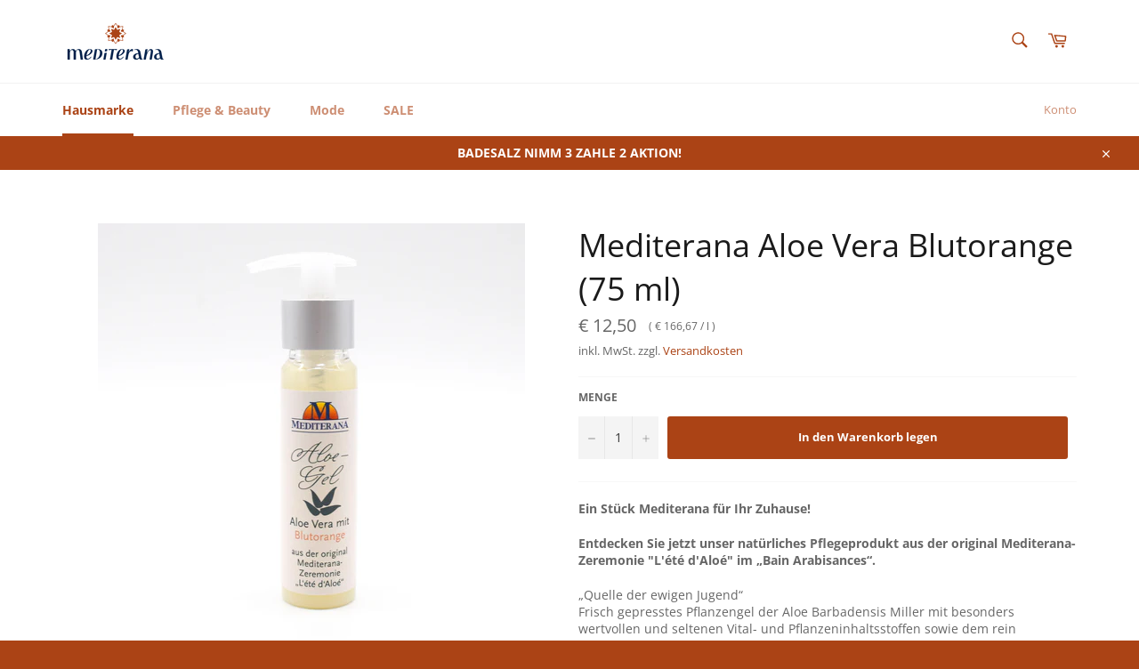

--- FILE ---
content_type: text/html; charset=utf-8
request_url: https://boutique.mediterana.de/collections/highlights/products/mediterana-aloe-vera-blutorange-75-ml
body_size: 77820
content:
<!doctype html>
<html class="no-js" lang="de">
<head>








  <meta charset="utf-8">
  <meta http-equiv="X-UA-Compatible" content="IE=edge,chrome=1">
  <meta name="viewport" content="width=device-width,initial-scale=1">
  <meta name="theme-color" content="#ffffff">

  
    <link rel="shortcut icon" href="//boutique.mediterana.de/cdn/shop/files/favicon_32x32.png?v=1614345887" type="image/png">
  

  <link rel="canonical" href="https://boutique.mediterana.de/products/mediterana-aloe-vera-blutorange-75-ml">
  <title>
  Mediterana Aloe Vera Blutorange (75 ml) &ndash; Mediterana Online Boutique
  </title>

  
    <meta name="description" content="Ein Stück Mediterana für Ihr Zuhause! Entdecken Sie jetzt unser natürliches Pflegeprodukt aus der original Mediterana-Zeremonie &quot;L&#39;été d&#39;Aloé&quot; im „Bain Arabisances“. „Quelle der ewigen Jugend“Frisch gepresstes Pflanzengel der Aloe Barbadensis Miller mit besonders wertvollen und seltenen Vital- und Pflanzeninhaltsstoffe">
  

  <!-- /snippets/social-meta-tags.liquid -->




<meta property="og:site_name" content="Mediterana Online Boutique">
<meta property="og:url" content="https://boutique.mediterana.de/products/mediterana-aloe-vera-blutorange-75-ml">
<meta property="og:title" content="Mediterana Aloe Vera Blutorange (75 ml)">
<meta property="og:type" content="product">
<meta property="og:description" content="Ein Stück Mediterana für Ihr Zuhause! Entdecken Sie jetzt unser natürliches Pflegeprodukt aus der original Mediterana-Zeremonie &quot;L&#39;été d&#39;Aloé&quot; im „Bain Arabisances“. „Quelle der ewigen Jugend“Frisch gepresstes Pflanzengel der Aloe Barbadensis Miller mit besonders wertvollen und seltenen Vital- und Pflanzeninhaltsstoffe">

  <meta property="og:price:amount" content="12,50">
  <meta property="og:price:currency" content="EUR">

<meta property="og:image" content="http://boutique.mediterana.de/cdn/shop/products/Medi-AloeGelBlutorangeneu_1200x1200.jpg?v=1652282163">
<meta property="og:image:secure_url" content="https://boutique.mediterana.de/cdn/shop/products/Medi-AloeGelBlutorangeneu_1200x1200.jpg?v=1652282163">


<meta name="twitter:card" content="summary_large_image">
<meta name="twitter:title" content="Mediterana Aloe Vera Blutorange (75 ml)">
<meta name="twitter:description" content="Ein Stück Mediterana für Ihr Zuhause! Entdecken Sie jetzt unser natürliches Pflegeprodukt aus der original Mediterana-Zeremonie &quot;L&#39;été d&#39;Aloé&quot; im „Bain Arabisances“. „Quelle der ewigen Jugend“Frisch gepresstes Pflanzengel der Aloe Barbadensis Miller mit besonders wertvollen und seltenen Vital- und Pflanzeninhaltsstoffe">


  <script>
    document.documentElement.className = document.documentElement.className.replace('no-js', 'js');
  </script>

  <link href="//boutique.mediterana.de/cdn/shop/t/3/assets/theme.scss.css?v=151162236057597915291763396939" rel="stylesheet" type="text/css" media="all" />

  <script>
    window.theme = window.theme || {};

    theme.strings = {
      stockAvailable: "1 übrig",
      addToCart: "In den Warenkorb legen",
      soldOut: "Ausverkauft",
      unavailable: "Nicht verfügbar",
      noStockAvailable: "Der Artikel konnte nicht in Ihren Warenkorb gelegt werden, da nicht genug Einheiten auf Lager sind.",
      willNotShipUntil: "Wird nach dem [date] versendet",
      willBeInStockAfter: "Wird nach dem [date] auf Lager sein",
      totalCartDiscount: "Sie sparen [savings]",
      addressError: "Kann die Adresse nicht finden",
      addressNoResults: "Keine Ergebnisse für diese Adresse",
      addressQueryLimit: "Sie haben die Nutzungsgrenze der Google-API überschritten. Sie sollten über ein Upgrade auf einen \u003ca href=\"https:\/\/developers.google.com\/maps\/premium\/usage-limits\"\u003ePremium-Plan\u003c\/a\u003e nachdenken.",
      authError: "Es gab ein Problem bei der Authentifizierung deines Google Maps API-Schlüssels.",
      slideNumber: "Folie [slide_number], aktuell"
    };
  </script>

  <script src="//boutique.mediterana.de/cdn/shop/t/3/assets/lazysizes.min.js?v=56045284683979784691610183560" async="async"></script>

  

  <script src="//boutique.mediterana.de/cdn/shop/t/3/assets/vendor.js?v=59352919779726365461610183562" defer="defer"></script>

  
    <script>
      window.theme = window.theme || {};
      theme.moneyFormat = "€ {{amount_with_comma_separator}}";
    </script>
  

  <script src="//boutique.mediterana.de/cdn/shop/t/3/assets/theme.js?v=171366231195154451781610183561" defer="defer"></script>

  <script>window.performance && window.performance.mark && window.performance.mark('shopify.content_for_header.start');</script><meta name="facebook-domain-verification" content="uhekrlc9a8du8z0h7c6d22fr7xs59e">
<meta name="facebook-domain-verification" content="cs22ku0trmyjzl6wqi7qhm9yi0d7rl">
<meta name="google-site-verification" content="Qdk2d6nA_vHsLxsKVjbVkkYT7tVGlrEFY0FIb6Bp7n8">
<meta id="shopify-digital-wallet" name="shopify-digital-wallet" content="/51968213158/digital_wallets/dialog">
<meta name="shopify-checkout-api-token" content="59db6547376f44d5099a010f2eb896c2">
<meta id="in-context-paypal-metadata" data-shop-id="51968213158" data-venmo-supported="false" data-environment="production" data-locale="de_DE" data-paypal-v4="true" data-currency="EUR">
<link rel="alternate" type="application/json+oembed" href="https://boutique.mediterana.de/products/mediterana-aloe-vera-blutorange-75-ml.oembed">
<script async="async" src="/checkouts/internal/preloads.js?locale=de-DE"></script>
<script id="shopify-features" type="application/json">{"accessToken":"59db6547376f44d5099a010f2eb896c2","betas":["rich-media-storefront-analytics"],"domain":"boutique.mediterana.de","predictiveSearch":true,"shopId":51968213158,"locale":"de"}</script>
<script>var Shopify = Shopify || {};
Shopify.shop = "boutique-mediterana.myshopify.com";
Shopify.locale = "de";
Shopify.currency = {"active":"EUR","rate":"1.0"};
Shopify.country = "DE";
Shopify.theme = {"name":"Venture","id":117330444454,"schema_name":"Venture","schema_version":"12.2.1","theme_store_id":775,"role":"main"};
Shopify.theme.handle = "null";
Shopify.theme.style = {"id":null,"handle":null};
Shopify.cdnHost = "boutique.mediterana.de/cdn";
Shopify.routes = Shopify.routes || {};
Shopify.routes.root = "/";</script>
<script type="module">!function(o){(o.Shopify=o.Shopify||{}).modules=!0}(window);</script>
<script>!function(o){function n(){var o=[];function n(){o.push(Array.prototype.slice.apply(arguments))}return n.q=o,n}var t=o.Shopify=o.Shopify||{};t.loadFeatures=n(),t.autoloadFeatures=n()}(window);</script>
<script id="shop-js-analytics" type="application/json">{"pageType":"product"}</script>
<script defer="defer" async type="module" src="//boutique.mediterana.de/cdn/shopifycloud/shop-js/modules/v2/client.init-shop-cart-sync_HUjMWWU5.de.esm.js"></script>
<script defer="defer" async type="module" src="//boutique.mediterana.de/cdn/shopifycloud/shop-js/modules/v2/chunk.common_QpfDqRK1.esm.js"></script>
<script type="module">
  await import("//boutique.mediterana.de/cdn/shopifycloud/shop-js/modules/v2/client.init-shop-cart-sync_HUjMWWU5.de.esm.js");
await import("//boutique.mediterana.de/cdn/shopifycloud/shop-js/modules/v2/chunk.common_QpfDqRK1.esm.js");

  window.Shopify.SignInWithShop?.initShopCartSync?.({"fedCMEnabled":true,"windoidEnabled":true});

</script>
<script id="__st">var __st={"a":51968213158,"offset":3600,"reqid":"f545776f-5ff6-4932-a806-9f50245da37a-1768647516","pageurl":"boutique.mediterana.de\/collections\/highlights\/products\/mediterana-aloe-vera-blutorange-75-ml","u":"5a57a3d7db55","p":"product","rtyp":"product","rid":7957581791497};</script>
<script>window.ShopifyPaypalV4VisibilityTracking = true;</script>
<script id="captcha-bootstrap">!function(){'use strict';const t='contact',e='account',n='new_comment',o=[[t,t],['blogs',n],['comments',n],[t,'customer']],c=[[e,'customer_login'],[e,'guest_login'],[e,'recover_customer_password'],[e,'create_customer']],r=t=>t.map((([t,e])=>`form[action*='/${t}']:not([data-nocaptcha='true']) input[name='form_type'][value='${e}']`)).join(','),a=t=>()=>t?[...document.querySelectorAll(t)].map((t=>t.form)):[];function s(){const t=[...o],e=r(t);return a(e)}const i='password',u='form_key',d=['recaptcha-v3-token','g-recaptcha-response','h-captcha-response',i],f=()=>{try{return window.sessionStorage}catch{return}},m='__shopify_v',_=t=>t.elements[u];function p(t,e,n=!1){try{const o=window.sessionStorage,c=JSON.parse(o.getItem(e)),{data:r}=function(t){const{data:e,action:n}=t;return t[m]||n?{data:e,action:n}:{data:t,action:n}}(c);for(const[e,n]of Object.entries(r))t.elements[e]&&(t.elements[e].value=n);n&&o.removeItem(e)}catch(o){console.error('form repopulation failed',{error:o})}}const l='form_type',E='cptcha';function T(t){t.dataset[E]=!0}const w=window,h=w.document,L='Shopify',v='ce_forms',y='captcha';let A=!1;((t,e)=>{const n=(g='f06e6c50-85a8-45c8-87d0-21a2b65856fe',I='https://cdn.shopify.com/shopifycloud/storefront-forms-hcaptcha/ce_storefront_forms_captcha_hcaptcha.v1.5.2.iife.js',D={infoText:'Durch hCaptcha geschützt',privacyText:'Datenschutz',termsText:'Allgemeine Geschäftsbedingungen'},(t,e,n)=>{const o=w[L][v],c=o.bindForm;if(c)return c(t,g,e,D).then(n);var r;o.q.push([[t,g,e,D],n]),r=I,A||(h.body.append(Object.assign(h.createElement('script'),{id:'captcha-provider',async:!0,src:r})),A=!0)});var g,I,D;w[L]=w[L]||{},w[L][v]=w[L][v]||{},w[L][v].q=[],w[L][y]=w[L][y]||{},w[L][y].protect=function(t,e){n(t,void 0,e),T(t)},Object.freeze(w[L][y]),function(t,e,n,w,h,L){const[v,y,A,g]=function(t,e,n){const i=e?o:[],u=t?c:[],d=[...i,...u],f=r(d),m=r(i),_=r(d.filter((([t,e])=>n.includes(e))));return[a(f),a(m),a(_),s()]}(w,h,L),I=t=>{const e=t.target;return e instanceof HTMLFormElement?e:e&&e.form},D=t=>v().includes(t);t.addEventListener('submit',(t=>{const e=I(t);if(!e)return;const n=D(e)&&!e.dataset.hcaptchaBound&&!e.dataset.recaptchaBound,o=_(e),c=g().includes(e)&&(!o||!o.value);(n||c)&&t.preventDefault(),c&&!n&&(function(t){try{if(!f())return;!function(t){const e=f();if(!e)return;const n=_(t);if(!n)return;const o=n.value;o&&e.removeItem(o)}(t);const e=Array.from(Array(32),(()=>Math.random().toString(36)[2])).join('');!function(t,e){_(t)||t.append(Object.assign(document.createElement('input'),{type:'hidden',name:u})),t.elements[u].value=e}(t,e),function(t,e){const n=f();if(!n)return;const o=[...t.querySelectorAll(`input[type='${i}']`)].map((({name:t})=>t)),c=[...d,...o],r={};for(const[a,s]of new FormData(t).entries())c.includes(a)||(r[a]=s);n.setItem(e,JSON.stringify({[m]:1,action:t.action,data:r}))}(t,e)}catch(e){console.error('failed to persist form',e)}}(e),e.submit())}));const S=(t,e)=>{t&&!t.dataset[E]&&(n(t,e.some((e=>e===t))),T(t))};for(const o of['focusin','change'])t.addEventListener(o,(t=>{const e=I(t);D(e)&&S(e,y())}));const B=e.get('form_key'),M=e.get(l),P=B&&M;t.addEventListener('DOMContentLoaded',(()=>{const t=y();if(P)for(const e of t)e.elements[l].value===M&&p(e,B);[...new Set([...A(),...v().filter((t=>'true'===t.dataset.shopifyCaptcha))])].forEach((e=>S(e,t)))}))}(h,new URLSearchParams(w.location.search),n,t,e,['guest_login'])})(!0,!1)}();</script>
<script integrity="sha256-4kQ18oKyAcykRKYeNunJcIwy7WH5gtpwJnB7kiuLZ1E=" data-source-attribution="shopify.loadfeatures" defer="defer" src="//boutique.mediterana.de/cdn/shopifycloud/storefront/assets/storefront/load_feature-a0a9edcb.js" crossorigin="anonymous"></script>
<script data-source-attribution="shopify.dynamic_checkout.dynamic.init">var Shopify=Shopify||{};Shopify.PaymentButton=Shopify.PaymentButton||{isStorefrontPortableWallets:!0,init:function(){window.Shopify.PaymentButton.init=function(){};var t=document.createElement("script");t.src="https://boutique.mediterana.de/cdn/shopifycloud/portable-wallets/latest/portable-wallets.de.js",t.type="module",document.head.appendChild(t)}};
</script>
<script data-source-attribution="shopify.dynamic_checkout.buyer_consent">
  function portableWalletsHideBuyerConsent(e){var t=document.getElementById("shopify-buyer-consent"),n=document.getElementById("shopify-subscription-policy-button");t&&n&&(t.classList.add("hidden"),t.setAttribute("aria-hidden","true"),n.removeEventListener("click",e))}function portableWalletsShowBuyerConsent(e){var t=document.getElementById("shopify-buyer-consent"),n=document.getElementById("shopify-subscription-policy-button");t&&n&&(t.classList.remove("hidden"),t.removeAttribute("aria-hidden"),n.addEventListener("click",e))}window.Shopify?.PaymentButton&&(window.Shopify.PaymentButton.hideBuyerConsent=portableWalletsHideBuyerConsent,window.Shopify.PaymentButton.showBuyerConsent=portableWalletsShowBuyerConsent);
</script>
<script data-source-attribution="shopify.dynamic_checkout.cart.bootstrap">document.addEventListener("DOMContentLoaded",(function(){function t(){return document.querySelector("shopify-accelerated-checkout-cart, shopify-accelerated-checkout")}if(t())Shopify.PaymentButton.init();else{new MutationObserver((function(e,n){t()&&(Shopify.PaymentButton.init(),n.disconnect())})).observe(document.body,{childList:!0,subtree:!0})}}));
</script>
<link id="shopify-accelerated-checkout-styles" rel="stylesheet" media="screen" href="https://boutique.mediterana.de/cdn/shopifycloud/portable-wallets/latest/accelerated-checkout-backwards-compat.css" crossorigin="anonymous">
<style id="shopify-accelerated-checkout-cart">
        #shopify-buyer-consent {
  margin-top: 1em;
  display: inline-block;
  width: 100%;
}

#shopify-buyer-consent.hidden {
  display: none;
}

#shopify-subscription-policy-button {
  background: none;
  border: none;
  padding: 0;
  text-decoration: underline;
  font-size: inherit;
  cursor: pointer;
}

#shopify-subscription-policy-button::before {
  box-shadow: none;
}

      </style>

<script>window.performance && window.performance.mark && window.performance.mark('shopify.content_for_header.end');</script>
  
  <script>
  	//allert(1);
  </script>
  <meta name="google-site-verification" content="RbMBeA1z2N8oA0bi03-lHCCqBN9LnlbXSGzOCXOLfiQ" />
<!-- BEGIN app block: shopify://apps/complianz-gdpr-cookie-consent/blocks/bc-block/e49729f0-d37d-4e24-ac65-e0e2f472ac27 -->

    
    
    
<link id='complianz-css' rel="stylesheet" href=https://cdn.shopify.com/extensions/019a2fb2-ee57-75e6-ac86-acfd14822c1d/gdpr-legal-cookie-74/assets/complainz.css media="print" onload="this.media='all'">
    <style>
        #Compliance-iframe.Compliance-iframe-branded > div.purposes-header,
        #Compliance-iframe.Compliance-iframe-branded > div.cmplc-cmp-header,
        #purposes-container > div.purposes-header,
        #Compliance-cs-banner .Compliance-cs-brand {
            background-color: #FFFFFF !important;
            color: #0A0A0A!important;
        }
        #Compliance-iframe.Compliance-iframe-branded .purposes-header .cmplc-btn-cp ,
        #Compliance-iframe.Compliance-iframe-branded .purposes-header .cmplc-btn-cp:hover,
        #Compliance-iframe.Compliance-iframe-branded .purposes-header .cmplc-btn-back:hover  {
            background-color: #ffffff !important;
            opacity: 1 !important;
        }
        #Compliance-cs-banner .cmplc-toggle .cmplc-toggle-label {
            color: #FFFFFF!important;
        }
        #Compliance-iframe.Compliance-iframe-branded .purposes-header .cmplc-btn-cp:hover,
        #Compliance-iframe.Compliance-iframe-branded .purposes-header .cmplc-btn-back:hover {
            background-color: #0A0A0A!important;
            color: #FFFFFF!important;
        }
        #Compliance-cs-banner #Compliance-cs-title {
            font-size: 14px !important;
        }
        #Compliance-cs-banner .Compliance-cs-content,
        #Compliance-cs-title,
        .cmplc-toggle-checkbox.granular-control-checkbox span {
            background-color: #FFFFFF !important;
            color: #0A0A0A !important;
            font-size: 14px !important;
        }
        #Compliance-cs-banner .Compliance-cs-close-btn {
            font-size: 14px !important;
            background-color: #FFFFFF !important;
        }
        #Compliance-cs-banner .Compliance-cs-opt-group {
            color: #FFFFFF !important;
        }
        #Compliance-cs-banner .Compliance-cs-opt-group button,
        .Compliance-alert button.Compliance-button-cancel {
            background-color: #007BBC!important;
            color: #FFFFFF!important;
        }
        #Compliance-cs-banner .Compliance-cs-opt-group button.Compliance-cs-accept-btn,
        #Compliance-cs-banner .Compliance-cs-opt-group button.Compliance-cs-btn-primary,
        .Compliance-alert button.Compliance-button-confirm {
            background-color: #007BBC !important;
            color: #FFFFFF !important;
        }
        #Compliance-cs-banner .Compliance-cs-opt-group button.Compliance-cs-reject-btn {
            background-color: #007BBC!important;
            color: #FFFFFF!important;
        }

        #Compliance-cs-banner .Compliance-banner-content button {
            cursor: pointer !important;
            color: currentColor !important;
            text-decoration: underline !important;
            border: none !important;
            background-color: transparent !important;
            font-size: 100% !important;
            padding: 0 !important;
        }

        #Compliance-cs-banner .Compliance-cs-opt-group button {
            border-radius: 4px !important;
            padding-block: 10px !important;
        }
        @media (min-width: 640px) {
            #Compliance-cs-banner.Compliance-cs-default-floating:not(.Compliance-cs-top):not(.Compliance-cs-center) .Compliance-cs-container, #Compliance-cs-banner.Compliance-cs-default-floating:not(.Compliance-cs-bottom):not(.Compliance-cs-center) .Compliance-cs-container, #Compliance-cs-banner.Compliance-cs-default-floating.Compliance-cs-center:not(.Compliance-cs-top):not(.Compliance-cs-bottom) .Compliance-cs-container {
                width: 560px !important;
            }
            #Compliance-cs-banner.Compliance-cs-default-floating:not(.Compliance-cs-top):not(.Compliance-cs-center) .Compliance-cs-opt-group, #Compliance-cs-banner.Compliance-cs-default-floating:not(.Compliance-cs-bottom):not(.Compliance-cs-center) .Compliance-cs-opt-group, #Compliance-cs-banner.Compliance-cs-default-floating.Compliance-cs-center:not(.Compliance-cs-top):not(.Compliance-cs-bottom) .Compliance-cs-opt-group {
                flex-direction: row !important;
            }
            #Compliance-cs-banner .Compliance-cs-opt-group button:not(:last-of-type),
            #Compliance-cs-banner .Compliance-cs-opt-group button {
                margin-right: 4px !important;
            }
            #Compliance-cs-banner .Compliance-cs-container .Compliance-cs-brand {
                position: absolute !important;
                inset-block-start: 6px;
            }
        }
        #Compliance-cs-banner.Compliance-cs-default-floating:not(.Compliance-cs-top):not(.Compliance-cs-center) .Compliance-cs-opt-group > div, #Compliance-cs-banner.Compliance-cs-default-floating:not(.Compliance-cs-bottom):not(.Compliance-cs-center) .Compliance-cs-opt-group > div, #Compliance-cs-banner.Compliance-cs-default-floating.Compliance-cs-center:not(.Compliance-cs-top):not(.Compliance-cs-bottom) .Compliance-cs-opt-group > div {
            flex-direction: row-reverse;
            width: 100% !important;
        }

        .Compliance-cs-brand-badge-outer, .Compliance-cs-brand-badge, #Compliance-cs-banner.Compliance-cs-default-floating.Compliance-cs-bottom .Compliance-cs-brand-badge-outer,
        #Compliance-cs-banner.Compliance-cs-default.Compliance-cs-bottom .Compliance-cs-brand-badge-outer,
        #Compliance-cs-banner.Compliance-cs-default:not(.Compliance-cs-left) .Compliance-cs-brand-badge-outer,
        #Compliance-cs-banner.Compliance-cs-default-floating:not(.Compliance-cs-left) .Compliance-cs-brand-badge-outer {
            display: none !important
        }

        #Compliance-cs-banner:not(.Compliance-cs-top):not(.Compliance-cs-bottom) .Compliance-cs-container.Compliance-cs-themed {
            flex-direction: row !important;
        }

        #Compliance-cs-banner #Compliance-cs-title,
        #Compliance-cs-banner #Compliance-cs-custom-title {
            justify-self: center !important;
            font-size: 14px !important;
            font-family: -apple-system,sans-serif !important;
            margin-inline: auto !important;
            width: 55% !important;
            text-align: center;
            font-weight: 600;
            visibility: unset;
        }

        @media (max-width: 640px) {
            #Compliance-cs-banner #Compliance-cs-title,
            #Compliance-cs-banner #Compliance-cs-custom-title {
                display: block;
            }
        }

        #Compliance-cs-banner .Compliance-cs-brand img {
            max-width: 110px !important;
            min-height: 32px !important;
        }
        #Compliance-cs-banner .Compliance-cs-container .Compliance-cs-brand {
            background: none !important;
            padding: 0px !important;
            margin-block-start:10px !important;
            margin-inline-start:16px !important;
        }

        #Compliance-cs-banner .Compliance-cs-opt-group button {
            padding-inline: 4px !important;
        }

    </style>
    
    
    
    

    <script type="text/javascript">
        function loadScript(src) {
            return new Promise((resolve, reject) => {
                const s = document.createElement("script");
                s.src = src;
                s.charset = "UTF-8";
                s.onload = resolve;
                s.onerror = reject;
                document.head.appendChild(s);
            });
        }

        function filterGoogleConsentModeURLs(domainsArray) {
            const googleConsentModeComplianzURls = [
                // 197, # Google Tag Manager:
                {"domain":"s.www.googletagmanager.com", "path":""},
                {"domain":"www.tagmanager.google.com", "path":""},
                {"domain":"www.googletagmanager.com", "path":""},
                {"domain":"googletagmanager.com", "path":""},
                {"domain":"tagassistant.google.com", "path":""},
                {"domain":"tagmanager.google.com", "path":""},

                // 2110, # Google Analytics 4:
                {"domain":"www.analytics.google.com", "path":""},
                {"domain":"www.google-analytics.com", "path":""},
                {"domain":"ssl.google-analytics.com", "path":""},
                {"domain":"google-analytics.com", "path":""},
                {"domain":"analytics.google.com", "path":""},
                {"domain":"region1.google-analytics.com", "path":""},
                {"domain":"region1.analytics.google.com", "path":""},
                {"domain":"*.google-analytics.com", "path":""},
                {"domain":"www.googletagmanager.com", "path":"/gtag/js?id=G"},
                {"domain":"googletagmanager.com", "path":"/gtag/js?id=UA"},
                {"domain":"www.googletagmanager.com", "path":"/gtag/js?id=UA"},
                {"domain":"googletagmanager.com", "path":"/gtag/js?id=G"},

                // 177, # Google Ads conversion tracking:
                {"domain":"googlesyndication.com", "path":""},
                {"domain":"media.admob.com", "path":""},
                {"domain":"gmodules.com", "path":""},
                {"domain":"ad.ytsa.net", "path":""},
                {"domain":"dartmotif.net", "path":""},
                {"domain":"dmtry.com", "path":""},
                {"domain":"go.channelintelligence.com", "path":""},
                {"domain":"googleusercontent.com", "path":""},
                {"domain":"googlevideo.com", "path":""},
                {"domain":"gvt1.com", "path":""},
                {"domain":"links.channelintelligence.com", "path":""},
                {"domain":"obrasilinteirojoga.com.br", "path":""},
                {"domain":"pcdn.tcgmsrv.net", "path":""},
                {"domain":"rdr.tag.channelintelligence.com", "path":""},
                {"domain":"static.googleadsserving.cn", "path":""},
                {"domain":"studioapi.doubleclick.com", "path":""},
                {"domain":"teracent.net", "path":""},
                {"domain":"ttwbs.channelintelligence.com", "path":""},
                {"domain":"wtb.channelintelligence.com", "path":""},
                {"domain":"youknowbest.com", "path":""},
                {"domain":"doubleclick.net", "path":""},
                {"domain":"redirector.gvt1.com", "path":""},

                //116, # Google Ads Remarketing
                {"domain":"googlesyndication.com", "path":""},
                {"domain":"media.admob.com", "path":""},
                {"domain":"gmodules.com", "path":""},
                {"domain":"ad.ytsa.net", "path":""},
                {"domain":"dartmotif.net", "path":""},
                {"domain":"dmtry.com", "path":""},
                {"domain":"go.channelintelligence.com", "path":""},
                {"domain":"googleusercontent.com", "path":""},
                {"domain":"googlevideo.com", "path":""},
                {"domain":"gvt1.com", "path":""},
                {"domain":"links.channelintelligence.com", "path":""},
                {"domain":"obrasilinteirojoga.com.br", "path":""},
                {"domain":"pcdn.tcgmsrv.net", "path":""},
                {"domain":"rdr.tag.channelintelligence.com", "path":""},
                {"domain":"static.googleadsserving.cn", "path":""},
                {"domain":"studioapi.doubleclick.com", "path":""},
                {"domain":"teracent.net", "path":""},
                {"domain":"ttwbs.channelintelligence.com", "path":""},
                {"domain":"wtb.channelintelligence.com", "path":""},
                {"domain":"youknowbest.com", "path":""},
                {"domain":"doubleclick.net", "path":""},
                {"domain":"redirector.gvt1.com", "path":""}
            ];

            if (!Array.isArray(domainsArray)) { 
                return [];
            }

            const blockedPairs = new Map();
            for (const rule of googleConsentModeComplianzURls) {
                if (!blockedPairs.has(rule.domain)) {
                    blockedPairs.set(rule.domain, new Set());
                }
                blockedPairs.get(rule.domain).add(rule.path);
            }

            return domainsArray.filter(item => {
                const paths = blockedPairs.get(item.d);
                return !(paths && paths.has(item.p));
            });
        }

        function setupAutoblockingByDomain() {
            // autoblocking by domain
            const autoblockByDomainArray = [];
            const prefixID = '10000' // to not get mixed with real metis ids
            let cmpBlockerDomains = []
            let cmpCmplcVendorsPurposes = {}
            let counter = 1
            for (const object of autoblockByDomainArray) {
                cmpBlockerDomains.push({
                    d: object.d,
                    p: object.path,
                    v: prefixID + counter,
                });
                counter++;
            }
            
            counter = 1
            for (const object of autoblockByDomainArray) {
                cmpCmplcVendorsPurposes[prefixID + counter] = object?.p ?? '1';
                counter++;
            }

            Object.defineProperty(window, "cmp_cmplc_vendors_purposes", {
                get() {
                    return cmpCmplcVendorsPurposes;
                },
                set(value) {
                    cmpCmplcVendorsPurposes = { ...cmpCmplcVendorsPurposes, ...value };
                }
            });
            const basicGmc = true;


            Object.defineProperty(window, "cmp_importblockerdomains", {
                get() {
                    if (basicGmc) {
                        return filterGoogleConsentModeURLs(cmpBlockerDomains);
                    }
                    return cmpBlockerDomains;
                },
                set(value) {
                    cmpBlockerDomains = [ ...cmpBlockerDomains, ...value ];
                }
            });
        }

        function enforceRejectionRecovery() {
            const base = (window._cmplc = window._cmplc || {});
            const featuresHolder = {};

            function lockFlagOn(holder) {
                const desc = Object.getOwnPropertyDescriptor(holder, 'rejection_recovery');
                if (!desc) {
                    Object.defineProperty(holder, 'rejection_recovery', {
                        get() { return true; },
                        set(_) { /* ignore */ },
                        enumerable: true,
                        configurable: false
                    });
                }
                return holder;
            }

            Object.defineProperty(base, 'csFeatures', {
                configurable: false,
                enumerable: true,
                get() {
                    return featuresHolder;
                },
                set(obj) {
                    if (obj && typeof obj === 'object') {
                        Object.keys(obj).forEach(k => {
                            if (k !== 'rejection_recovery') {
                                featuresHolder[k] = obj[k];
                            }
                        });
                    }
                    // we lock it, it won't try to redefine
                    lockFlagOn(featuresHolder);
                }
            });

            // Ensure an object is exposed even if read early
            if (!('csFeatures' in base)) {
                base.csFeatures = {};
            } else {
                // If someone already set it synchronously, merge and lock now.
                base.csFeatures = base.csFeatures;
            }
        }

        function splitDomains(joinedString) {
            if (!joinedString) {
                return []; // empty string -> empty array
            }
            return joinedString.split(";");
        }

        function setupWhitelist() {
            // Whitelist by domain:
            const whitelistString = "";
            const whitelist_array = [...splitDomains(whitelistString)];
            if (Array.isArray(window?.cmp_block_ignoredomains)) {
                window.cmp_block_ignoredomains = [...whitelist_array, ...window.cmp_block_ignoredomains];
            }
        }

        async function initCompliance() {
            const currentCsConfiguration = {"siteId":4390409,"cookiePolicyIds":{"en":58643944},"banner":{"acceptButtonDisplay":true,"rejectButtonDisplay":true,"customizeButtonDisplay":true,"position":"float-center","backgroundOverlay":false,"fontSize":"14px","content":"","acceptButtonCaption":"","rejectButtonCaption":"","customizeButtonCaption":"","backgroundColor":"#FFFFFF","textColor":"#0A0A0A","acceptButtonColor":"#007BBC","acceptButtonCaptionColor":"#FFFFFF","rejectButtonColor":"#007BBC","rejectButtonCaptionColor":"#FFFFFF","customizeButtonColor":"#007BBC","customizeButtonCaptionColor":"#FFFFFF","logo":"data:image\/png;base64,iVBORw0KGgoAAAANSUhEUgAAAUAAAADvCAYAAACDrQ0lAAAgAElEQVR4XuxdB3wXRfb\/zszu\/koSQu\/Vhr037J7nCQj2gh0LKCKIqIgC0hGkKIhiQbGcBexnwXZ3tsMu2FGUIr1D2q\/szsz\/8+aXhACB5NdC+LvvzvOS7M7Mvpl9++r3Ma21hk8+B3wO+Bz4C3KA+QLwL7jr\/iP7HPA5YDjgC0D\/IPgc8Dnwl+WALwD\/slvvP7jPAZ8DvgD0z4DPAZ8Df1kO+ALwL7v16T94WfxMQkFAANAAU4l\/[base64]\/tFk1N64RWxhgYJFzFsHTZBnz+83J8v6QQS1cXYM6Pf2BJIQdnymhumjMIKJJjYMKCp73EeJrGSBDTDFyRGNRQnO5lEFriqL2aYt+Wudi7VX0c0aYJjti\/Cerl5wDKg2Q2LF8B9E9nChzwBWAKTKvJW7QREhY0U0ZIKCMsJBl+ZANCKxJCJF4sgMzGMg2NjEO6tkyyGO1KGG2q7HeJDNCEKZowMY2YSliYiu5N3Gz+QuYsmbeMYc2GIrz\/5WJ89PUyPPv5QkRoDcqCRhRM5gBiEzhCJMKgBUssi+YwAo7+rweubEitzFqMGctLn01rCFiQ3E2Yu5p0Ow1SFgU3tjMUdwHPAlca2hZonRfARSfugdOPbIljD2iNUF4QWnkQ5rnMks39iubj3Ahho7ia50s8Y4KHpfI4saLE78t\/lzDFzXpJo9UMmn5F2ihn5rkS7JOIc44g\/V6QAV9hA2ry4PhzVYsDvgCsFpt23UUeiS3PxdpCD3XCFgKOgGRkcHKjJdEbToKLm5ebhKD5VakcIy1ty9o1J1OUG42LhAEnAcnJvCTzFZDMhcU4mBZwFVBSEoVUEus3FOPFz\/7E\/S98iQ1SQTELWtK8Hpgm8USmqgWGACRigIoDyEGuFUW7eiWomy8RtouRm7sRB7WMok0oAjsg0LJeBLZThCgPYNmfJOhyUaxtvLc4jHhhXZS4IawvDGJDcRDLNwFakBksoV0L3HLpMaC0DYtMb8QSZjg9rhVCq0AUt11xLM45Zi8IDuTn5SAUpI+GB81yjHCm\/xI7EiZ6gncJ\/lXwMZaa6fQBIilndFjNIMzHxzU8lySky78qwOZIMTYUeWjXOATGnF13ePyZq+SALwCrZNGuvYAEVTwWQ\/[base64]\/H+lTlsTGglb47Luj8dRnTfDr2iZYsK4+4p6GKgvAGH+hNIEYpmLQAQ7ESTiSOc2gbRL4cQgRhJJRNAkwnLp\/i3I+5YYFWrZoCinjIAWWKA6OBb8vgiUCRgNcEQ3g4x+WQjMJ7oSgPdIq42DCgZAxoynG37nZD87s2tenytl9AVgli3b1BRLRuEbOWdOM439XEDOCNhcBZz32rM9x29\/m4dzTXkUuCclAIlixK4gUtYS9LozJuz6yJx6bfQKemtMeCzcLMK8BJItAoQRgoRpbIkWxFSTU7H5bbOgam92fKBkO+AIwGW7tkmt3vQA8uMEqzBszDszRcEnTcSw4ZDa6ZHAGoEVsl3Bmq0nJFCUNjzRBThplHBGdh7zrhkJoB7KCfzTbi\/UFYLY5nLnxfQGYOV5maSSJaEwh5+yHd5kGSEqW++BwWHYBJJl8ZUETsmil3GUZKIkAR1n6jCbrGlpyRAQQVBoPvdUb\/[base64]\/CjUUR0xbmzFuDc8e8DCCMqMqSKWo74PEiuNNvB9+SaVNrOUeBl88W7Y8Txl4PAQdKlEDJzAkiy2bgJTFM6nUiLvv7wXByAwiRAU7BFx6Dlg6oOEXbWzTUWsusv\/jCfAFY2w+AyRouTxOusNpEAZkpD9MKazYUo8UVMyBdCxAOwKKZezLKCVQuZl0\/G+ce\/X4icltLUSQlRZ0FQ7Ne92MNKcT0s6aEofQiSEK7Ju1FW43wXO9DcfEZB0EKYdKGtqeyncncFvgjZYcDvgDMDl9rbNSyagwpJQqjCvUvngqmOJTJ0s0MkQBh3EYLpwSLx98JWJRDmB1zO\/0VM6wubImmd90MqMz5\/TgoLQjYq0EQPz5zAwQlc1OaDaX2+LTbcsAXgLvt1m1ZOAk\/Cga89uEf6DbubXiKUwpcxshUXBDwAAeWjX4AzfIWGa2qVhJjuPqfg\/H0F00Syc4ZIuIBhAVKJheewvWn74kp\/c\/ckgCdoXn8YWqWA74ArFl+Z2Q2in5qpYxAorrZxWsKcEq\/l7CswIX2XFMetsVElWAiDsYdKDc9PxjpOufutwov3TAeDG5GniVTgyhTS8eNWZp70ziqlINWAVjMM+kxBrQhDbJMSrYLgnoQjKpBouBKYHrvY3F518PBlA1w11SKmGobn3YLDvgCcLfYpm0WqTRcJg1s1FX3vIfnP1toaoIVohAsD1oVQ6HU\/IsJU+7VMqSw1EvTccc9CBWEO+FmUwZXm0gGNHRM4MlPzkfPNzoAkvygVL1GNcXclM2lQ2Ty33H0fHQ9di66PnoB1nscludAcgdN8jx898AVaNwgD5o+NmW8T2dC\/94a4YAvAGuEzZmdRGoX\/\/5yMboOf9PATbHS0rIL2q\/Esz3GI9B\/CrxSDY2LKKBz8Ev\/h9F+Qo+0FkKxGEcxjOj4OQac\/lxaY2X6ZiPwpULuHWPhEpiCFgAX4Fzj4JxNmFuQm96UQuGpc77GZcc\/ByE5Hv3v2eg7+3jENYEyAMqW6HfGPpjY+x\/lNdnpTejfXRMc8AVgTXA5jTlc14VlUb1vAnZUMoVOfV\/AxwtXQss8WKIITQIa\/7v1QbSqu4QQDcAHTYL2EmYYmWmaCyy9cyhOmXYTFm4IA9xOzTvGPDCEUAdxbBh3m0n1MGCktcHiEwxfLzkQR025phzDRVA5mtZYNXQamozok8YuGBwYPHXep7jsuJmAK8AsjphycOEjffDmH83gIIi4FUXYk\/jl8avQvGnYBI7IXPap9nLAF4C1d2\/MysqivOT3+37BKhzWbyYsHYQno7C4xqjTv0G\/v79gzOFSwCnw26cAVsJENVh8PIZlt07B7+v2xylPdjbmIRXxJ02agE49CCHxfd9n0L75b8YXJmpBQERpB8dPGY4vl+dAlcocQmhpGozjj9tHIzRiWNKPW\/EGQpp58txPcPmxMw1Yq\/BsaEFgDzaWrdoLhzzUA5uLmAFGUPE4hl1+MO6+4njfH5gW17N\/sy8As8\/jpGdI4OYl4N4JTE8phrEPv4bhb\/wOWFTXytE2HMOP\/SchaK2BcjiEl0BegbIghoyHLk+DiZoqkWW3TkDzOsuQd\/eDiGppkFeSJVsDHmHfecAhjaP46taBYBEOFtxFAZEKfr24Wxc5w8ZCcQlN5XnEQ6kxp8f7OHCPfyNv8LhkH3er64XmePK8z3DZUc9CEY+FNMnVBEVGKeo2JHo\/fROe+GMPqHgOlC5AropjxZu3ITdEQakEoL9pEuBD+Ke1F5m82ReAmeRmhsbyXBewLYNTF4tJND77fhQ5+RARCc0imNBlHvodNxOMHP2ipHxWg\/[base64]\/4LMPWyadgUyUX9USPSmpJLjoc7f4VrT3gWTG3vPjAYqoSOY4XARQSH3zMK35fUAbxcMF6EAWcdgtHXHw0lAgbKltJlfNr1HPAF4K7fA7MCeqWozpbqfAml+aEXP0e\/x7+B4gQrH0ZDKKwc3hs8ksAKrQh1X\/YIBMBOwZLQsLGIibD5NTPNiSysHTgC+VgPK6DRacYQ\/PvPZnDtKJirjB8rWRLUnYhxFAzpbcDvSQAw1AfYxmSHSvl6xcPgsgTP\/XwRLn\/5+MQ4WiFgCcSh4A2+xVSsRKN1ELo3PQ2QcvuGHvkHhnS6v0rdLcI0QjKMV+afjm5P\/wMyFANYDtrXdfDTPy81vU6E0Zr9SpKUNz9DN\/oCMEOMTHcY6v3hagGHM3S+6Wm8s2Stqbn1Yi6e6Pgbrj7+n5CU7mJTSVZZ\/46tZyVtUAdtiKFTSmHpkcDCsyJYf\/No1M9ZhygsrN+8B1pPvQ2MF4O7FtwU\/IEWtfrgGq91noOzDn8x0eaSBGENKoMU5IjBRuvJo7BmczDBDHoWJdGhXhyf9LkzASDBHVjD701ri8oE4OCOJAB3\/pBc5EJ6RQYNISKbosHogYleJraA4CUoeqM\/uHZNawPbjxKntS\/p3uwLwHQ5mKH7qa8EFSsc3v0h\/LLegVTFyLE8fNf3cbTJmY8YNMKMQ0obnFWO+kLw+K72EBg12XRgIzINhhBH4R3DEBIF4IIqQqJoN3kslpXUNWonaY3JkqmDVTHk5yqs7DcYlsk3rEHpZ1J8OFYV7o1WD9wAr1yQKFiehZ9vfhLt6n1jIPCltmGPGZ\/sI25zPWmAv2Nwx8lV+jyZCiAuYnAIqZpruK6NfR+4A8tUY+iiOIKBMBY\/3RP59Sh44tOu5IAvAHcl9wm3WGtYJngh0fC86dgko4BroQ4DVtwxFMEkTErNBDzNELyHIp6JYmAygTUsRO64C44oKn\/al7\/rim7vnAhbcaNFpUOxW8aC56+CUKV+sHQGS+ZewXH89Dvx1aoGpkTNPC806lk2Vt5xMyzy1SkFjzsI3DMhmZG3u5Zw\/QYftQDDT5kClaLP8+IXbsfLfzY2e8OlxFdTu+OQPeqCE7yZZ8G20yxXSesJ\/5o3+wJwF+87NQ6KuhJNLn4Q0WgYksexZ24Mv9wwBEzHE60Xq0lGARMCzr33mnSYBJFUEii+bWsBSG0vw+MfhUSR6QqXDu0d2ohfbx4B19Om8qKmSCgGZ+JEKB2GooZRpj26hUkn\/Q+9j37eNHfSQkDFgwhMGpPWsqgx1NVtV+KR88ZW7oCtzuiMY9KHPTBo3n7QRbRFDl4bdjI6HbUvbGr16XeQqw4XM3qNLwAzys7kB9u4KY423Z9AJBYzvWaPb70aH1w0ziCPUGMdSjyuNmmBEq8O6kweUcEcTfTlLbr9LgRFYflQTAdw03u98fAPrUyXuHSIMRdu\/9sNVL6iJMEaotvf6Yv7v2trgEjLg+FMw+t3i0HDIQHp2YCQCmL85PRWxWM4u0kUs664uzSAkfxwXDJIwfHKD51w2XsdoZWA5UUxa2RHdDl2H9PW06ea5YAvAGuW32Y2Y\/Z6EsUxhQaXT4bnBWArG1e3X4IHOt8HEiipECXZRuL5yJ9KAjCRBsOpb6\/lIdp3IDjf4jukWMFGtwWaTL3dBFWobjYRyEieGBcYcMAvuOf0h1JKsE5qRgFQtomjbeSMnwrXrJ1q8qhZOXD+Hmvw1LmjEORARewHe2K6AtDDxc1K8M9uQ5JabuUXc\/x7YQd0fflSeE4UzLPxyvAzcNaR7QBKX9K2jzOYAS5XZwhfAFaHSxm+hpqKbyiJoXm3Rw1kAZMBXLvXr3iw62RYisPjqWlRlFtW7Oaj7oOU81YqAIWCVhxuv77UZrecqKtIQGvs\/\/gw\/FqSCy1Lu4Sn8KwOk3DhIHL7LeBxaoqePaJIeZg7mLP8GJw660K4IgIRD5h0IfKtLe0xEY3y\/4RWFpjegort3D8lvUVxiYualuCZiwcZQZsucYTwv+UH4++zLoF2Q9AWx8vDTkKnY\/Y01SIBH2g1XRZX635fAFaLTelflHhnlOmiFpdR5HedbtJehCVw+Z6\/YlrnB4225jEKWSQflU2skKPAq4+GDw6DLk2EJrmgBUNxn36mXKuMFEHFM425yw\/[base64]\/[base64]\/9vOGHpxkwAsE15ClH4dknpX0MNKwo737mCZUmSKL50GzIsz+sRPO\/[base64]\/2hthwnmlXtAIwE8TTPd0bn+\/LwAzz9MtI2oFVylYmqPbhFfx4v8IsNRCfSGx4upbocAhMmhOUWnV2sKWaPvPAeUCkBZDL05xj37lgZGKj2xAmiyOS18eiZdW56XNDe4IbL6Ccg43Z85zxagbRxgcLp78rjtu\/PIwcC9ikJcJA5Fy\/TZ0Gw6rzjrYlPtcyVM4j6YnAAnYVLI44j0GULZ32nyqbAAhAujy0hDMXl0HnMfRLlQHv77YHUzYYFKBpQlgkZVF7+aD+gIwyxtIzXhmzP4Zvaa9AeXWhS08rL6xP5yIMnlzKQGT7nDNAgvXtcBBrwyALOtgriUcZqPour7kUt\/+Ti0gFUNhrC6aPpeJFA+Fp0\/+BBfu\/[base64]\/X6jMSYStVMIKmjy0XIUXVu5Jp3u3tH9BLhg\/IsqhHpPj4TLbEjp4cXbuuD809qBpYDak4l1\/X8ewxeAWdhdU8EBgRIZQ52O06CCFH10sbzrdDSstxhSF2RhVgI+YPh9fTsc8Aa9pAkSVgjSXYei7neBVxJlJlHAPAGXc\/y49nB0eO8CaJLPJMBTIKpm4AGGrzrej33qLjLVLCaSmQaZuxnQ9OmpKKwQqRYsbJ6p6MrrCTd7pzPkPJ6mADTgCwxFV\/fNTnoPrZ7KV0oraVg8B6Fn74OjNeKiGIUv900gS\/uUUQ74AjCj7EwMRr5\/xWI45sLHMTcSA\/[base64]\/tV0ZTsofzM+7Xp36UwUGk5RulS5VoaPVu2Dzh\/2gpYJM48SgiVzEL3shio7wVHq7eDPb8fkXxshapXi61U5Z+UXcE9j1SXDkRPcBJZmU3LqdXL9+0Px4pq6iFVAh2BCoeD8ARAWAQnsnKfhF6YkWgjoaErgD0JTXLYE0ctug8ra\/m3hpSs4Qlqj+38H4YWljWGLIM45sh6eH3oePE\/BdlKLZqe4nf9vb\/MFYBa29reFq9D+hhch4MEWDjZ0u8VoX+TDTqTGZGFSQpXWwCer26PzhzeahN9yddQNIHpFryqh6yVVWTCBurOmQKXbM4Q56L\/XfIw5arJpTZkeOajzwgNQqgSyAoBop6bFeOnvdxkTnlUBwpDz3AOg6pfKY8RVr46qdGjqggv7gadYqlj1LFuuoAakzLNMUnnrF8djs7QQZxyfTLoQx+7b0KQ3+ZQ+B3wBmD4PzQhKkaufklaB\/K4Po9izIOIC3513D5rnLoadthCoeqGEJvPRhr1x5gd9zFqIDCQ+Eyi+mKLAOydCJ1ZxC42eG4WiQI55yUiwpCLAGGlqIoKS8wcZiK+USFCXO42Zv5+Fa785DYx8ZAbkNQAvXogF545By5z10JaGIum\/E8qfNclEkakuuiptsbJhGMFzx8PYdOkNNEpKj5PMTcQ\/02ZAAxuijdD2jdGQOoocYWHzm1eBaacUPSaLX9RkFrybXusLwAxtHJWykQZ15fCX8fLXK6B1ELft+QWGHfKM6QJGXdSyTxxvrzgRF396NjQrFRbaMyZw8UU3VenXo5fK4y5i0QZo+tpAaJsblVWr5AFTKQGcOqk9fvTrOK\/dv1N6dEvb8LhC\/VmTEC9NquHMg2NxWDEbqy\/rDeZyeI4GJ4iYnVDerInQ3AaMAKzqU1DJQFyDyTgKu92eqhKZEg9cYcHWElN\/uQh3fn+8MeH\/3r4+3r3vKlMiF2PSdL\/zKTUO+AIwNb5tdxe9Uj8tXI1De79stMCmogDzzxli0jeCceqfkZ3csYoLkcLGs7+fi15zOxgQVKMtkQCEjZILqYRr5w9LaNI2veiCoclLD6CIzDDCsKukhrgqtlHJmXI5mjkxLDiHSvNSIMnwY8nhOPGdaxAvzWsUWhoz\/dvTHsbedX4GFxY8pSCqEGq5L02EFg5Fp1Izg5kAUy6i5\/eDV4PWJ+0i5RQQOEz718didYwSliS+nd4d+7TKpy7DJvrvU2oc8AVganwzd5GZSXWnLldwFEP+WdNQrDgI+OC3ruPRwl61JSE5jXmqeysBbs5cdhGunXscKHeOyCbnvYph80X9yrpFVmu4t\/68CN2+ORlCKMhK8gerNUjpRfPPmIo2OQvhGsy+6puP9Gqf+MEYzN0cLjdbmYpAqzA2XdQPIgnUnLxZDwNWPNGgPNUgBgeKz6nalZAMb5K5dkOkBdq+M8DkBIUEw+Y3epnUHJ5CbXMy8\/5\/vtYXgGnsrkeF6ooqOhSuGfsa\/vnJWkjtYtAe3+Gug58uFZIpmFspromqVZ9ZfDmu\/+HIhKlnXhUXAiFsPPsmUzZWXaK7894eDxnJgaYoaxr0j0YbMKvDGATJTZCE+Vng1kGLt0dAGRMvgZFIvv+bWq\/BqCNGw0oCNSz\/9UnwpADj5FtLYU9IBdMaxV1vNjmJu4Y4hn9\/IyYt2gNQYYw6\/0AM6HEEGEstZ3PXPEPtmtUXgGnsByG8kDKx2VNo2uUBeNxGLothTdeB0EoZ4UitI2uKqC3mY79ch1uWHAHo0sADEwZwofCsm+FV0tB7R2uzEUK3L\/rgzXXN4aVSOVFhYEI0WddlCLgohpDVl1oDv++NRxbvBc\/[base64]\/[base64]\/975EY3lOuY7Vv2\/LlYSWGMbmjr2gkhC8qcy0o3tinCPsMlhOEK1mD8Faux50vBAbX7wBdUJhcEob8ikpDvgCMCl2lV1sGvlio46jSZcpsLwQ4gxYffqdCPBIoknPLiDK1xv7y60Y92ebCjl\/HNc3LMDYI4bDYknk43mEqifwx7oTccR356eF7Udo04Rs8t\/DXsXhjT4ySkqCg9uTUAKekNj3\/QewwmOms5vicQQRALMYlp5xMxCVyCGdJwnNtMOnj2JxsYti5Zk4SLJEsP\/gxdjQ8fYUYWOTnXH762kNce6CKYFChND6naFw3HwERASbZ\/c2sGYpPFr6C9uNR\/AFYJKbZ\/xHpZ3IZs9ZgrOHfwQlJPo2Xoihh46H7ZGfJrWmRkkuZbvLlea4Zd5APLmxPqCc0r9zdG+wDlMPG2mANZMiU3bG0PC9kdAs3\/T6UFWmU28\/A5MazOFo60Qw76QxgCqCFbfhGuiqrYkQUVbEDsT+H\/csn4s0UUJiebT9NzivTSK4lCwNmjscU9fVMekkJNiTJkpjUkFs\/vtNlQLLJj1emjdQknqrj8ejKCIQDAC\/PHoVWjXOL2+FkObwf5nbfQGY5FaT5qIVlbVx8LMfNWkVdoxh1Yk3w+QNk5ZVg4GPissns\/XaL4biteJ84+siohflqnobMfWgYSk778f\/2gNjlx8AzyLVLXkdg8BEyYUmWQRr\/jYBAbke0vZA9cLbEmmAXecOwccFdbdA1zPAgYUVx\/eGTcXNKdBdPwzDg+vzUxeA5qPmYN3xt8EWW7rNpbCUjNyiIwxu0EaTD8ebPXaYi+LZ\/X0NMEnu+gIwSYaR8UbR31c\/XoyLx71l0lBntJuDc1s8u0OzLukpUrzBkgFc8MsdeGdDwy1ySjL0qrsc9xw+HiyJKHDFJXBto87n403NbaWgqkms97S66\/H2IeMQs2LQ8YQwoxYpJeTjKwKKAwE0+9+9IJ+CFmVOPo7D667HFwffg5IKrS6TmBYDfhyF6QV5UB7J8OSFuEkdJO302FEI26uSmTor13rUH1lZaP\/pvShWFsLSws\/PXIjmjRqY5\/O7alaP7b4ArB6fKlylAZfBPvMBKFtBKBcbTxgOTxclPVKmbyAsvhvmjcZzRXnl5V5cBDC85ffo13oaZIqoLNwSOO+ru\/DfkkbJGtHbPSLlKhYc1880+3FLcUmptlcrCWVJ3LHgWjy6\/IBEo\/ZSOUU1ziVHj4LrrElZAE\/8bSBGrWsBShVSyURPSp+AlHrSqpcfPRpha9cLQIuSn5lj1tT4g\/HQIeCAxmF88chlCeuE+2gx1Xm\/fAFYHS5tdY3Gvz77E2ePfA0MAUxr\/RkubvkseIrCJenpd3ID9RjZe869WE\/IwmV+Lh7D5FbzcXWzGdApVkBY0FgW3xf7fds7JWCEiku2mIuJbefi6ibPla+HqkM4mdceQ7PPJ6GI8g6pCVHpels5Efx6yBBEw3EIijalQLNW3IAei\/ZPJEKnIMbp40L+zxVHj0GOWJ3CCjJ7C\/UHsaISKmBhv88HYpnVFDpmYePMK1EnzwL30aOrxXBfAFaLTQQ1RZDoHuLMRu6ZE+EiCC45Nh17k6n9lUmUeFVzyuQvY0D9z+83zZbKSWpMaP4rerZ9KIXwRWIUj1uwlId9vx6HNR6lxxBoQvLLoztsbiFHbsbi4wYZDZC51O+MEKg5Pt9wAk6ff375wBT4ILz+V\/b\/F07O\/[base64]\/Wt0TVy0\/KGUByEB+NYZfDhqLRs6y6p6aGrmOUIj2++4erHPDJgAXf6s3LL+ZerV47wvAarEJ0PSiaoW23R7CqqI4HCWw6sgBiBAckda1RgNs8M0kKEuUop4kHPez9vwvTst9Jala4IpsoUoOqneOMYEm35CAJezD1FRAGodLB01Dq\/H7ASNQVGr+Fnst0GreQKPxlRHnLnrn\/4LhbWckcA3ToNfX9UD3FQenLAAJk4V8bj\/sNxEtnYVprCTzt1IPq9nrzsH1y06Gpyw8f\/tpuOi0\/TI\/0f\/DEX0BWM1NjUmJwoIomlw6AyG4ONjZjLf3H17Nu2vmMgpU1v\/+fnBJ3c8SgoRMt9f3nI0T67wLnQKs1dYr5xjy57WYtuFAyDQTLsiTt+7IW0xkWqgAzvmtPz4saW1KusqITOAVB96NAN9Qhu6VMiO\/2HQ+Oi0+yaAppOatUGCw8eO+E9A8uCjldWTjxrgAAh5D43kTzbM1znewZGYPkwtKHxzye\/pUOQd8AVjNk6Gkh75TPsBDH\/xu+sIu328SgtaKat5dM5eRk77B9\/ebov2yCCrXDK\/v+Q5OyH3PIMulQ1RLW6IaoPX3Q0xSdHqk0S93FUbscz9c6aHJtxNAyIUQW6KXRwc34719R0IyKq5Jz8XwU\/QUnLSgK6Ad06kuaSJBoh38uO9ENHdqlwAkzlDkt9uiW\/Cfgj2gVQlWz+yFenVDpnwwaz0YkmZi7bvBF4DV3BMpo7C6zCAwduRYLhYdeKfp2VqbiHS+Rt\/fn0AqLM11o3ST2Xu+g6Nz3gfVcaRDlI5CndFOWTAC89w6ibzH0j4nyY9Lybs2NuzfG+PXXoWRa\/YzwgmwoAmxRXN80e5x7Jv7k6m9TSV3r+Kafo+ciuN+P9e4BLwUankJFpbW983ek9E29Hvyj5vFO1xlYkgo8dqhzS+9wWChT5f9Mb73KaAPIKHI+ORrgGmdgfe+WIjOw94GCYFJjT\/ERfXehCPSw8lLa0GV3EwCqeEvhHpidAJzBb0An+41GQcElkKm8OJXnMbT3BS5\/BA7GKf9fhVg2wYmnlCvkycCJnDxUYvZ6LysI4oUwVtRojVBVjHU43EsaX8nCKXa41QKl\/wMWwnAktNwzJJzDK5gKkNx45u08HG7R7B\/6Of0FpOlu2mv2\/w6DsW0T0ohNruPCTCRduiTLwDTOgMHXDsdv6wsMSVdy9r3RygpPOK0pq72zWTu1F0wKSH8ypJ9hYtvW49GWzsGpdMT2NwU0tLLFEHjBZONeRW3FJRMIelWA0GdD6AEMeGCULJIMHHLhlJxTKr\/Ia5o+D4ishhB5ADJADlUwrEl8hAcufhSaJVCHbD5kNACLXzY5lHsH5xf7T2pyQsp4t9\/1RV4uvBkaL0Zix69Em1a5IGV9oepybXsLnP5JvBOdooahDOm4UqFnLMfAZnBRzsM77YcYJCNtTHZag9RwnL9RfdCUz+QsjQVFsPclmPQxoolD4awk0d7tfDvuGHTqRARB24Ge\/IwKDBhYU2rAdD0tckUaY4mi8alCIVlepWD2R7+1+hp7BX+JVOryug4DmyjMTdcPhLcdXDFqW3xxK0dTY8Xn3wNMOkzQMgvhF\/3zFvz0OOhOUBM4KPWs9A+\/KWJgpLBVpuIwJAaLJ5ozFJVavYwbmF+0zFoGFyTcupKZc9IXSIbLB4DZSoOUjEqK+ec4wmcV2cZHmwyvryzXSZ4TGXQTRffm7IAJPNccol3mz+HIwLzMrGkjI8R0hYKeDHa\/zYZhTyKABxseqc3AkhBQ8\/46mrngL4GuJN9IW+RpSUO7TUTv\/yxzrRVXN26L+KCI6SoUXUtE4CMocGiiXB4FPHSVolUE\/pr88GoQwVmKfnqKmcQdaDrs7I3Xok3gyztP5KRI86Ahc0nIFesgwk8ZIhop5otGZ+yADQ3MobpjZ\/B2aHaKQA1bEgrjkHrL8OMTYebeurCmd2Rk+dD5u\/oGPkCcGcvGKGgkwO+y8Om7eJhvBgfNB5mSsNqI1Fz9iar7jW9clUp9DxBJS1oOhKNWAncdCMJFR6aUlbWyyY4eMUtpm1jOkTLSiA1FyNfhzG\/1UCTv0jmcKbIEwwtF42D5OS6SF5jpdVo7eKJhi+ga\/inTC0ro+MQbiJVK22Ot8EBa3rBhcSoCw\/BoKtPNO3kKThGEWKftnDAF4A7OQ2UfvHpt0vxt7veBGMCL9V9EyeE\/geFJJCVa\/C0UblWozVjIaQo775GJfy\/[base64]\/[base64]\/RP+Gy0r+YRLIf3\/sYrRtngcCtvUF4DbHwm+LueNTVxLTyD37Psp\/QJ\/APAwMvAjOJERt9aMwoPGme0zqTnn3NcGwImcswAqM7popsnUcLoUpGMcjkaswyt3HaFYupeAkSVRjK3gUC+qMRa7evk9IksNVerkiIIfNQxIfhhQQoSlR0YKFkYE5uM55MxNLyuoYRSyIdpsHgTMPVx7fBo\/deb7JWvCTon0BWM2Dp\/Hkq1\/imse+gZAKc3MfQfPAn4gxG5aXXkJxNReQ9GXkm2xeMBJc5cPjib4VZPEsyhmFPB5LsQai8mWQiW3rADxOvkWO1gWkXZEITEEAao39hYuPckemjPhcFbO0tNGkaBgYSxHJxtLGtzo68Cmucd6uarpd\/ndHczQsmADNS9CuWX3Mf+wyaCPEM2cF7PKHzMACfB\/gNkykCCH9Q9HTMwa8hg9+WgrONFbkDIUlBeIiCisFLScDe1XlEOT9aV4wEcqKAdTG0UhAC4tCYxBGoUEGyQZRBcJRRaOxJM6hCNk5WRIuvgtMQxO1AoKgvLJAJACbRUYRAitkCo2dIBSYFBgW+Bo32q9kYYWZHZJ2+oqSm\/Fv1ZD0Prhv9TFpUCnsTmYXVstG8wXgNhvieXEIQcKDQXSdBK0cNNZF+Ck4DBpUVuRmTUtJ92zEdRhtSgZD2XGgrDyNCawMjIPCelgsO8LF5Q5cHcQ+kbvgplBvHEIUi4KTkKtLUJwlBYU+Xk1io0zP5kqa0VXJem566lm4xfkNA8VTVV6\/yy\/QCk+7nTBAn2BaDcjZfUw5C2Uz+LSFA74A3E4DlFCKG0OOd5lq8tGu5r9gpPXPWn9uilVD7C37GVDRMvQU6h2xlA2Fw6gULjuHPxRXKA4x7FUyClEBWDIOlxPQ\/c7y7RiCLAZPRvEv+1sc572LiEPSLzsSUCiNxu7d4CwPiqWYtsMYbsRiDLGm1\/qzYOk4\/mT74RjvGqPxzr77DPzj2Ha+D3CbnfMF4LZHmSKZwsbiRauwZ++XASEwGy\/hUDW31h\/6ItYA+8h+oCZDVLiQMIEZlvERsBGBojSILBD5GfPiEtPDF6Jf7CDAZlCetRW687bTUnc4yk3zpMYaMQxxy4KtaY3ZEdI0bAtvOKg0UMsUK0wYQy+9CHfzJ7LAxQwPySkqr9EcI6CZizPa1sPsB7tneJLdfzhfAG5rAittfH6DHvsYY1\/9CUJLLMa9cPiub3tZ1XEr0vWxF\/qblpMEIkpEJg9pgLbpp5sd4eLEbBSEJWzXQwuMAQEQk8FYdRN1C\/uIdfhYTgZjJQbBOEsKIMAsNJOE4E110sl\/CMgnTPosCcBh7PGqtmKX\/[base64]\/[base64]\/YVJUMgmQuWUMuySoQ2MiJwIabZ+1Uq0wizLmrHIeIOVhbfA5cXl7aqzOqyDD5i69zBZm9lCn4wqqCgzmsnoxAzSsZmd7GZGF1zg3yzXOyJE0KXQ3MLfzxyKdq0rJ+J0f\/fjOELwG0FoI5h6cpCtO35AoRieLvwWRzgzsfukEL6o9gPnfK6mSCEV2ruEorJooKhCHkSbg3AeHGPQ1o2WtUbCOoitx0xD0LaqCOK8O3aUXCodjiV0rQkX0EqCWtWfxhsZVVovFn9QQj+lpAFLFGMxRtqvwZI55V03Siviz3y+wEex6TLDkW\/7gSN5VMZB3wBuN1ZkHj\/86U4Y\/[base64]\/48bwGWCi0FRQlFFIMkTsONasGgRX1xxSsdZ5aNl0QKIWOJVSOAqOEcyYHcSKVbeDKYMXnlLtc02\/Di0bjzB1wK3q52PJM5eb6f2KkMQu+AJwu9OocORNMzH3t1VgloUlywaBMWenSb01faB3NN9hze\/CWsLWIyd\/aU8QDo7Jm7\/BOZHXqAos+8QVuCL\/E0frZneXlg1uEbzUn6etKsD\/VjxIBlr211M6w+2Ne2Km3RKKUZpT8qkggnIr4RkIsE9XPY091WJQok8NBNbT5lGLliNM9LtpbhB\/zroclgqYj7tPvgDc3gBWwIE3zMCCpUXgysayZYNMNFNlskNZuiePzC5tUYk7FKewg4NVaIZjm1+H6LaAB8xCjvKwaOkQxLUDIeiljYH6R2SVhELnpv3xM28MtwKCNvniXlr\/MQ4vmQM7hbrhqtZM5rbjAnGLwdJAhBNkl8BhrQegRIZBsFZSpRfQOt1bgxkrp5p2k4TAY0mOuC1gEYJuLaR9Wgwz56JOIIjVr10LoV1wXnPady1kSfmSfA1wu93RaHXpI1i50QOlPixaMsL4qKi8rLZQjHPkuJ5JbObCQkTm4Ih2N2IDAqDeFaRvlbX\/5hQNDuThb5EleGrZU7D0JmiZA2VlWR3UCnNyj0G3Bh3hUVSmlEzLyz\/uhJRBKEEN3DNL5JNzlIs4lbwpAU9InNfiNnzP801SO7UL1WlGw4X2cN+mb3Hu5nfBqHUq+RWVAgHS1ka6rMXt+DAQgqa+K6\/1huQRWIwEYO1cb03y0BeA23HbQ71zpqEwxlCXefju91HgnoSq8BLX5AZVNlfAC8G1C7HWboMn6h2NKXkHQjAHUkvzEpqeF6V+LpPAzQHH3QweDKP\/uh\/QreBz1I2tzOpjmHiLK9B2r8FGSy2jfVQJ3l8w0WhiBOCecaL+IiKONaItns0\/BPfXOzSh8egwYjwOrkPGDE6HuOXBcnOwl16Hoes+RYfNn8HiYShVcyZ9Musf2bInHgs3AWNBxF67xtS3C78ixLDQF4DbnSQJfuYjJuXhb3IjZvw2AVxR055d87X8tMHpeDevDRxWFysYw+wcC\/AcUFtKrryUoblC4MYsCkDj6HgJ9o0WgAmFm9Z8hEbFv8FN83kli8NCANe17Yv3gw3Kufzkmk\/xtw2zTX8KmWYE9ee6HfBS3gGIB\/Kw2BL4ijmIacfIfurpnEqsIxnBQtcmWg3ZsBA1rRP2c6PYByVo5haa3hzDFs1IdsiMXz+p5ZWYkrsXwDW82T2hlG1SpXzyBeD24k9qWF0eMo2PLo2swLiF0w2UeCpIx5k4YA+3ugSj6u8H5hVDMgeMtCnKRyPhR1pfiq0jybznVgDSdY2gID+W55Tg8z\/eR8uCL8FF8r09tnpeFoGlA5ibdwjOaNO1\/E\/[base64]\/LRB34TC8AMquZBc0FuEf+xxh0yMbSLwdneQVVDz+r6Rm4tflRsGQI8dk9DCpQmgp+1ZPW6itMj1Pz4d9KALrkK\/FscIuiZH9NQegqhcBZDwOS48qipbj3x+kmAkxd0HYFPbr3ORhdf39oTQnF6UUvq1p\/0A3ivYWz0LboBzAvPT9ZVXNl4u8ftjwRV7U41Wh9tatUO6FIhJnAr5\/fnYlHTWuMZ5ufjjtbHgvGBby3bwTVCf+ltUBjRBEe5TYCMPCPSQQhBk87kDVQNpXWrmbp5rC7HsXBxgi4xaBOYi4XYG4U2iAc1zxxizQ9C4wp0LHNKnEXOZ6NSFxCBWu\/mcRtD4hTe07CvMlCQCVFZnNBGYJ2IuGaGvPuYgoIF64bhA4UIVjEIIMWPOZUXqq4i9daE9MflV+Ej5+7FQTHtpUGyDo9hmB8A2LB\/FqxcTXBDH8OnwM+B\/5aHGjXIoDfH7t6exPY+ceDpraRTK2aqM\/8a7Hdf1qfAz4HagMHDmnK8M0T5AqgYFmFWmDS1rV2TUtIXwDWhq3y1+BzwOdApjlA9f6U5UBZWH4eYKa564\/nc8DnwG7DAV8A7jZb5S\/U54DPgUxzwBeAmeaoP57PAZ8Duw0HfAG422yVv1CfAz4HMs0BXwBmmqP+eD4HfA7sNhzYSgBuCQizRKnMtpVx5mf6n7I\/UItBDSoHMv\/OULWES+VozNRuJ+aqMK6mjm0E9lla6U74b1vSg7OcKLzbbKu\/UJ8Duz8H6F0nuIlERgpBmdnQoBS9zCE5bCUAY5EYmNDgViJETC1EK8LgkZgj8DMSlFJ5iLgKjrBhWxycyrRKUYhTZT2l4TAZR3EcCIcSBe0xrRGoKFjpGs4hVcxIyHiUQQgLtkOCkGo\/fSGYKv\/9+3wO1CYOJBSyhCb2r\/\/+iI4n7wubE+RbMGPL3EoAPvDCJ+j31I+ASmCMEHovaXZlRBqeKe8hIUi1okyjbS7Dby\/1BdXkizQFIM307pyF6DT6AzDmwabWfjKyFd4JoaHQGpgi9A0GaWv8765T0aHDvqCCUKMd+uRzwOfAbs8Bkn+MJdrYt7pgKr6aehWaNcyFsDL3jm8lAB99+XPc8Pg31EMLtnbgmqYvO++gRerohlnXIi\/XSVkAUgdbS0porpHb5XEQlpy7A8BiTrW5XsygoJDGKGDh05En4egj9zcaYKbM8N3+9PgP4HNgN+cAWcAxprB5QzGaXT4dlx29L2YM6wgrVQSkSvixlQCUmuDCqceEwm+rCnHyDf\/EKnfnCCSEMtuvYytM6nNGyv1dScZTo5qFf67FPr1fBpOusfQrI84COLqJwgePXIewgayzjJlOPJFSQojsQyDt5ufKX77Pgd2GA572cErvFzFn8TrTliL+Zi8IkTmgjq0FIPVL5RYEi8NT1LA6DrvzoztlFi2KgiDeO71Mk5hUyJj6SuLvt76O\/\/yxGsLzsKOOFZxLuG\/2MQLSKsVA0tR0h8BCDVxU5tTjVJ7Fv8fngM+BDHFAEcCtBO8yDSAcTEfioR4n4fpzDsvQBDsohVNKJeqB6Z9OU8GlQl0RxUaEDYQONYIhc5WIW8w0iP7XkNPRuUP7lLQwpV3ICBA4\/xET8RGQpl12ZXTu\/vUwa+IlsEzAYwsRvhd1+7IpfJxNIi3Z+BmpSaIFW5f2DE5R+JctNeHvIJBG8ni40DJIrRsMeOXOKK616X5GfYAdQiYmhGKKR5XeVtFaSHh0lelxbJsLElGucrzrLLEu8VnicOMatpPAmtTKA8sy5FqcMJCVhusyeI5nTq\/LLAKqqvYJMf5mRi0xE\/XxieZY1FvYAphrgGqzSYQZWxLzkBtI3b1D7zPXGh4zpq0mpQAAIABJREFUHEn0BK7YF4WeMSbgBgDb+Plph+SWQ7SDB0wEKSQgqUNhme5RylsaRyloapHKimFbOcmzSQHXj3kR0z9eY+ah3jJBGUHxe\/[base64]\/h6YaEBCtW8NDgi6AVSYFpgxZMXoVGjRkkfiriKIdj5QThWGPf37IDej\/wPhNhQGfU9vT0m3XIaqNtZWcBXEpK1sjD1xbno+9ScZPmc1PWcfKTcReyNG+FyeqEZ7I7ToA2KduqUE7CQ6wgELQt9jmmGqy4\/[base64]\/\/6TycMfJTIOgB0RCYLgZg4x9HtMC\/Rp4NS6QP7V+pACyT\/[base64]\/ddDpc7pq+rUxbxKX\/2CGI6iPyOEyAdC1zlwLMjZr3U\/lGZ\/pQJopcfBB\/PhPHzUrDp12d7ol2DHCxcvgntr33KfK0ttwieyIHxraoQOK2Jx4wlUKo+bMUr0jgtN46YTTDjDpinTG8Mcz+1qQTD\/Ee6Ye\/[base64]\/xS\/[base64]\/4Ed0nzwXzNkLbIXilZh55SaRykR\/k2PBqny3C25giCsUew5Kly3H7I3Pxn7nL4FquWVPcCsBWEice2gYfjDwTWpA3akvHtgg82CrxwaGDE5Fx9Br+Bp6dtwFwY4n1lhL1DA6rTVg8qz\/q5wWNL5c+DBTEmvXJb7hkwqfgshjSyUHH9vXw9MC\/oUH9+sbvRQGmCwa\/gpe\/XbXdrtTPsbD+xZ7G3wPuYkOBxHWT3sJbX6+B50mjqd990WEY0v04o9kL2IizqNEIC2IcHXs9gW\/WKrjkTK6w7WRZUDL+wz1PxDVnH1rFSVL4ackGXDPmFXyznPxYCW3hv6POwAmH7WVMMHKow5KY\/cVqnDfibXgyClX6oRZk1SiJ4\/ZtgI\/vu6R8LvqIxOMaj73yLW5++kcwXQCQq8AorwqNnQBWvNbTuF6qMhmr8SpsmVdJ42t2Oj9kzi51mou\/2ROCxQDtmMZY1SUSplBUSSGwsXAtOlw9EwsilUs3yr+9qctBmNLrtCpdMJ75hsSgwTFt1lfo98zXJj\/3yuOa4YlB5xpFwPgMNH00qr9eEnYbCl006jbdBEdpiIr9s6hN7YSrDkS\/S09K4jNQObd2UgtMbf0YrDMnm8jwfwaeihOP3h+f\/7wcJ9z5PIDts7EFU7jnmuPR7\/xDYVcRFCCPF+2LG1fIP\/cR4\/Pb\/[base64]\/+9\/H\/e\/MB6VM\/W3\/hpg98QJjBtPcTCeeZc8rnsCijeTGSdxowDGZxjHtm2HO\/RduNRedDxcay5evxV7XvQ7NqAE6adMULBRonCuwYtblUDzXuCMET7OlqPHBKQye\/inGvjwvcXaVQv+u7TG2199g07lKohoiEfoi1SDxsaN+zD1GvIQZX6yD0HHICn5zOseW1vhg0uU4sX19kwVs70gTLC1VS7x5Ck6naZD0n7dvNj5oTqeBlBM6nEkIQLI897\/qKfy2ughwBISMmYBjGdmQCIZC2PTKteD05pPik7yLsXTfK+qWW207vRwc9pn3Q3GBHydcgH32bQYhS2Cd+yR0JZnKpCnk2AIFr\/YEs3YeHTNfY+3h2nHv4+lPFqFVwxwseupqk+BMXz3PMHd76nRYM7w95rxSIbfzp3a1wh6XPoVlG4sqtRgevvIoXH\/JMYmoVxUbRA5e2sRw58mIqxCaNszF8mevrHSNF46Yjdc+W2xaV5b7m5iEpS2EQhYKXrlhpy+zJGnLImh17nSsjJNbxQUToUT3M12Ckjf6IuCQsBDglUS96Thy0+DKMgKujMiP9dV9F+Ow9k0rPK+mjyysrhPBdAgH52t88UwvOGSalwszZfy859\/9Jl79ZmmlAnDtrOvNx6D8mGoPHsT\/sXcd4FFVW3fdMiUNQu+gNGkqKojgUx4qQui9997E3ttve1ZUOtKR3msoIgIiIIoNBOm9BhJC6szccv5v7zuTDGTSIKjAHN\/3UDK5c++556yzy9pr479Pz8G2g7Eo6pRweskwTtAEGlKT0ZwA8o\/9koNDSYCpfeuhV7vaWQOg96cUEyUwK9tmNM66ZZQsFIajs3r7bR9CFxO1hs7CL0cT0gCQFhQl1h6sUgTbvuyY4bvougSCz33xLcav35\/2c0lTIBwmBj9ZGWOG18+1dZbZQ9FBUKDNeCS609MVoZKBpFXDmYFBG\/96xtoNv6PJ59sgmxoHbtLWCBUYQEGo8CB2ZT84zFBItuysNy8jJGoMW61i1VCqac2VF3gl9AjYmo2AITvggAmPbuPOjOlD5b7YJ2f2RrFCYeT4QcmFRez\/XdlYgASAo2EKA0cn9kC50gX4d5s9PR2rDyZlmH+FJlKW8PuotqhRoVjWm9wbf3NEjeVY2aLXGqNF\/cpsBfBJkkkW2Ga64Vn3vHWyZONm66YH5TtPw8kE8qsyBtxzA4A6xWRgYsdvx\/DYG2ths0lIWD4k4DN2\/XAN5m06DJMSI76Aey4A0DQoSK0hyaMgsvkEpo54KNum2yBsAqUcHhxZMIxrr23kI141aGrVxiOtuKffHBHI\/\/JZC9xXtUzaicx13QKwk6UPGa6VQ2DnEEb6AUYWYO4BENCEjsTLGgp3ncQN3fWVwwIeNGTlKU3HciKLvisdsHMPgEyXEMBfh87g7qeWWhzVdcOuiBXReqszbA5+PnI5xwDIcSl4QIeT2iKdG2t5HgrHFT3EgjBsfqfAtUPUrsMXcN\/wRYBJ9r81FFnG7rFdUbls\/[base64]\/JP8Fm2qkDJA9ZsqNr7ZKY8X+NIWXCQ7NFjYKe4ZAQ2PVFW9xdpWRaEJ2e53JiKop0mYACYYVxfH4P5sl5mV38fdcCgL5EGlXnlG4\/GRdcHriXD4ZiC0C1oU3XfCxnEjmW6x3XYgES5ptww4AdzqhxRF5B6trhV+TSCQBrDZmFX48l5gIAiT9pvUtns5EQghJCHHRIu9+jk3qgbKn83nBI7sGPvUXTA02x4eH+c\/Db2XiYVCLqXeuKbKJG2UL4ZXxnKNdpAS7f+AvafLQFaz9qhyavzuX5khSbnwUuQTZ19P7vHZj4anNuPA\/Z4Z97vOIBeV80G29x\/wgAmSecc7+UqVIGueduqI0mQiK\/[base64]\/m\/pk\/g68On0nfhnREjWrlc54v3kJgN74GYHTS+M34LM1BxEzpReKFEnn0F0LAPozIx7sPwt\/nEmCQbxz4hV5Y8896pfBtJebWUTjaxiGZsK0SZBIZanFV5BkDSYbAtbJR9ln4utpa\/pBkq4vzrjqh\/1o8c5abP68DTypJhq+vQ6q4YLmDakwV5CKHIQNv33RAvdULAFB9JhMDtzrBUDiZxmyhJ92n0P9lxcSjwtPRVXBJ4Mfx4EjMag2fEGGGSVcebdjDbzR45FsvcHMXkdgGozXpCUqg63xKD4ZzszuhaKRFqDROHD4Eqo\/PQs6p2d8L4jieg6mEvR\/sjJGPt3ICrwGiFCei3WhVLfJHL9PWNQfoaE2CIPrTFCy2zScjw9stf3TAEhPeyE2HvuOX0TtqqUQEhKSgTSalwBoCBP25qM45iq8wXWrGkGgUsFQ7J\/T\/7oAkBbu1JV\/4uP527F\/dj+OMxKv0qakb7BrAUB\/Im1MfCrqDp2JXg3K4c1+jW4wAJKlRoeujEvxqdh\/6DzKFbehROlSad97LQBIv+x7pmavzcPq3y+CchGUUPCNiqWL4eDEVlyWeS1DGCbcpokBH67C3J\/OQkUqdD0Eurdqg6llwsBn3R7AM10fvpavSPudb77bh6jPvsGmT9rhP9WLYsAn0Zj8\/cn0fuAUVyOWALExnCHQFg6AZKdsbuCvvV4AFJrJUZewJ8YgxUnZUQcSFndDSGgIFOJbNpuQEQABRDiAy4v6AV5jK7eTkgkP0GSzWyJuW9NxfPLoa4ZeeW3dDUer6fDoroA6gHbhRurKZ2HaKBdkzZol76UBQkWDZ77G5n0pqFJCxV\/T\/TaxLtDz3WX4+ueM2UY+aYUMbc0QzuplmwO\/TheYspdkC3GOi2OAVu6FYjFZjTwFQGiYH30E3UZFQ8hWXM5KFnggmwbOzh+Ewvkd3tLFdMsjxxZgDlbMtQBgDi6b\/pE8sACJ9iSbEhSZYoAyZ+PVTJgI1wKAvsIAWgGPP7sQm\/bFeBPB6QB4f\/kI\/Dy2xzVVPVgbhOJ9BpyNx0FXHdg3vgPu6j83zZMky1Ix3cjnlHFx6TC2Dnkt5iAadPX7WL3pT7T8eBO++6QV6lYvDorfl+o4DheTiYkksy4nJT95z8kG8htJiFvzAoRwwJQ0KCbxKdP3wfUCIHkiZ+JSUKbrNAibjpIwcGrlC2m33fWdpZi3\/TQk2YpZW\/NFe0FFzKK+KBR2bYdOpkkQKvMisFGbjAkIgFS+9vaorfhg\/R9p6sz+k0xM8u1fNEOtyqWh+CZKkMqLVYqjNv8S5Lxv+V9z1LuvfLoVlQ0AKpIKbfVgi4+b3Yu\/TgA0mMPnwdB3VkJ3yJj4cnNosgJHNjn3vARAypbHJrlQvNMUGN6MLoE\/WYFE\/36qaVV8+dSTTJsgLptv3G4ASLGzgR8ug645MenNJzmKSUK5gca1ACDNL1mVtNFLdZmKc\/EpV1LrhcD6txrgiTpVgGtVK\/EAm\/[base64]\/[base64]\/BkKLtKy8Vd0A2Z5m4xATJaTJGHgYTbzcTZ4UHbLLhL7huVxxDX3znokLzDIxzA5Vo8ZCtilIWTH4iswrlzkZCh7oPxt\/nk2EodDiSOfqkHnsgISEZYOgKpayjE4VVbJAvqZfIkXY8X7nGnip68PpRfh0CkFg8FvzMXnnhUzA24S5+ikvrzKbLFM2FuDYbvdiCMVSuFzLd+\/WBDMYQ8OKrcfQ\/rPvoLvcMIngSc+SzbGSpwDISmE6HM0nQ6fT\/+phaNDXPAdJJiGF9Pm4JQCQLS4LAHu2vT\/Do1OYhgBPl0Ow5cdDaPR\/0dDIRVtH1oC3jjfAu7oWC5BWB7nBf+w6i9qvLkm7qqwqMD0SHqwYiR2jW0GTHNdkkdEFTREPW9O5kI1UeNYO59DSpVgdhbpTGIoytOkZcqckIWH1UKgkQHANxGt\/AHzk7vTEFMH84JGbMHXdQQgiSVMM0P8k8diQuKonJIcTYX4H7rUAYHqcWOC1Sd\/jowU7mUm68p1maFq3whV9higW+fK4jRixel86MHNsyoSqSnij0\/14s8fDfEjkJgmVLQBKUeOY\/6SvefYqy8cSOTp23oXyvadDJkkrv8VGZ7cs7Khb1sCGcX1gUx2gZkfnLiagbO8pHENIXmrRIlRfTI0AUJj4ePp2vLHw14AwQ9UMBqXZ+RS4TgDs8QAGdX6IYzY+YRIqBSL3noVVdYGKHSfgqEsGdP0fAUCmXggdtqaTWYDr6iGpEs7P6IvIgnbY\/HK3txIATu5TF73aPZjh2bkPDb04040KfWbjWAxRlXUYayk7n7cA6DJdcMCJ0GafwCXSk4GyYsAmbEhdPgS6IsHGCYtrU9Up3\/ULHL+kYuUbTdGobjnIrHhkIqTJSK63NfwkrIjfuPL1poj6zx25KjPzTWJmAEiEb1nXkK\/5SLiIfG8IZif5BnFEyRVPWfkUczt941oAkLmVtLUgEBI1FoZHQIoAtGXDGEss+9L7HULA5TYQ2nocW+K+QffC8n1ES1vt5eXmghQdEAAp4E\/wphqUfRnHiCtoUfl3Z7MKv\/g+CrcejSS3He4rLBQrSUFcLs+KgTBkE6qwo0ynibgY50bNOxRsmzyY16\/tiokERs7cimfnBgZAEhUwVg8PWLqWYYdkYwEWd0pwhIZY6jV+4g4M7bKMc\/FuuDSa7lTOjv4TFiDxzOjgCG0+xtJJuHoIE7tHd0H1SkWusExvBQCUTIXLDvOH2xHuzOjPGjKJF0g4HeuyiOLChCFUmGsG5B4AqSTQrqBO+Uhs\/TK9FtjtdT3tpoxCbUYhznTAZlD9q7CSLkhE7IpXYLdzQwZLLzMbD8H\/x0xEpz0CIF+j8TBDDXgWk+oxa0px8u3Ncd\/i05UHoftVQ1As3KlIiF8yEGq2lRoZbygzALScUoGkFB0FWo2HodAK9BPUIMErFWhwb1Wsea8Bx\/9pHkjEIrc8QOIMeiQJ67YfQdv31nFSr3WVEMwb2cdb3pk+kwRyNLd3thuD86nE8ySLmGTfrM+EmAYOz+uN4vnzXQHM2b2KzOWwvLWRStQYToYYawYH7vomdHwx6yc8P\/fXK9ja6UcDsOz1hmj5SGXewLYWo7lof\/[base64]\/oN\/YLej8wJ2Y9UFUmro6AW1CgoYC7cZC+CV1JCrNlBWkLB4IZ6jTsoK8IsbZbXr6eWYA6L9vt+46iPovb4BBzA3vUIXCeqCqQ8WC55uixX\/v8LapRa4BkKu5hEC+ZqORTOpBugFtzdMBSc0kvKBIOmZE\/4He438kWVeYOlmnVljAoTgRJqUidsVAQHLkZAqsvS4C1AIT94y01KichQCQsrXm2iEBg4xkvipCh9LsK4hAApdkvYSoSFrcH53fWI7Fv8XDYV5G0tqnOeVPRMsrTem\/DwDfa1MNvds8CNUgtRjvaeMVVqVpWf\/bKfT7Yh0g21jp+p+wAMlE5lrHJmMCvlRS2djwVkPUr1P5ihDFrWABEjWD4p8fd66F7s3uCfD8lrDB+t+Ooc\/I7VDggkd2wowenGsAZP4vZdlZWyLd1KZ\/l8kEd9i4ymFIw3sxsHl5VL+zJEueUeWSJaTAjP8cbzzfB6nmnVx5tdl0\/t5LszojLF9YmpgIlzOaAhFRnyJFTidzSzYnhDsBUXcVRfTIbumHdw7vITsA5NSOaWLg\/5Zg0tazadeXbSoUj8kJE3LPY+YMRMH8xOyQcg2AtMf2Ho9FjYGzGPDLR2jYt+BpqAGy2sTIoDg3kcXtLcZB4j1rZ\/1BGhy5t0m4PH8gwkNyrtKdCRHaKiOjN0uCqPSnwYmHjC\/YEnMSaPPqPETvvgRZ90C3hVBO3Ttp5CoIuFY8jYjW4+DWEjHnlZbo\/Hj6KeubXXaoTR1TlmxH\/ym\/B97wVKW4eiDrjmXra1wnDYZOqFcmbMCIFfs5GPxPAKB1qGiwN53IsZKrB7UuPTC6I8rfWfIKRYxbAQBzUwr3\/vTv8M7ifTB0DcYakhvLXQyQdB5NWcOrjaqj\/ZOV8OepBGz5ZT+mbD4PQyFl4\/TsY91yofhuTG84VHJec77ZAi1o03ThVIyGO7pMgcNpIGH1c8w8TVNQ5hiXhhFzd+Kl2b\/y\/[base64]\/eSZBFToPwcmdar7B7LAuq6zhWCP+srag1cNOjmTlw+Eopqw+xF\/bzcATEpIRGSnqUytMlblPgtMyTVTuDCxx8Po36kODF2wDXDmsgsVe02FTiaP192STRNhNhviKP5mv7ayN99rNAw3yrQegwu6hN\/G9WLRWDtJ8HutII4RSgLuZA352loiDNQCIl2bH9jycVv85+4yht92AAAgAElEQVRCEBLxLnI2sgVATjN6WAw41a1xu1qomrcfjvUdRHWTVCea3F0Yy95tCluLKZw7yCkAulKozHMUVMWJUJuCS0v6M\/3uykLMjM\/zzY79aP7+RtbX5D7lhH9UlaOEQiJBXHr\/JMzL85T1+8nEArQ05uIvJ6FQp2nZWoAc3DOAcj2n40yci9E4nRJDqV2S19ZZnPOxcqFYN7Y7VG9Vg\/\/j+SzA5VsOofVH6wO\/SapRXjM0TX8vy9d9nQBIGWnud9BsDKsc\/xMASJQNj6YjpPlUFo24eiiSBm3lU\/yO\/OkQtxsA0nqzt5gAQbSYNc\/m3gLkHa1gbI\/[base64]\/HEGrD78JOAUkhaOvHuxN\/Wdz3l0nAFKXOTrlaGHxKQOdeWaZCkR67zgveYC6acCVmoqItlPTY0wsl043pKJu5UL4\/vN23gD4LcYDzIUeIOtLUuc5auVKGnISackFhoOAPECyPAQwvlddDOyYTrkhYoNQPHA2m2C5nQrpMKYvzYvzeqJgeDgkDiLm1P6iGluDKSYvjlqLkd8eQf+HqmD8Ww2z3Pcz1u1H31Fr2Usy\/ASJiS4TM787CubLl+MwZLYA6HcnlhKMgo5vL8Din85w7I2TgmlisoJFWj1SKKvZZA2AlFKUuf2Fo\/lIqzcJUZdy3KeFyqEp6wzYZQOeAKIp1Qsr2DV9EGOQck0WIPn\/kHDpcjIKs1tLHBsS8cz6fCGX0daYFKTtAXtwqJoB9\/rhVuo8AFeHw47QsWLLIbT6MLAFSABorBnC2aPsAPl65bAovkBmtFV6Y82JSZOajdpHXgIgyYb9eeACaj8\/H4ZpmfPUEpRCDSRTv+ilx9Hs0WqgWKB\/POq2swBNk98NHQwUmVPokPBrB3CFpxFIDiszALQ0qtD+\/5ZjyfbDgCMUgrXgrVGnbEH8ML49b7TsXDff73CNuamwaratyVRIahJk2QZTz9pdU+GGltbUya\/VgSnh6YZ34vMXmubU8Mw+C+wPgBR9NsgqlVC89ae45HGyUvQV8UBvawedxNSysAAJuinBOmvdbvQduR5CiUCL+wunCX3k5AEkU8eqnSehUVacwPmqIct2XJjXE5Hh1Fsna05mJqVwpKgh4dyFeJTs+TVfhKyu7ACHGgMN+fJbTPl2\/5WUXSYSqtjxSTPUvrcMKMusBgARXlZCx9Y9F\/HIiwsDzgX3l432td+8sRYgASidIlwD6n3BgkusSPWGwNBqscgbzi9BlKcAKFLR\/cXVWLjnTLpUKJ0U1I3LBBLWDmP+G5Nm\/QK+txsAEluN3gUdkAyEZKNwL1yr\/SaLe\/ByoSofM6MeYCYASJ+n90vXVqNGWIe7n8o29dFNWNwfqpNUkHKyfS3ir6JL2LzrMB5\/fRlMKQR2zQjcZ8f\/ksTJEzao5Ob7kd7JmKD374oebLVEzUFLy9xYgFYrVatNJolwOJtPhWF4rHggV4xZ92UZwCJLADTZytFQvOUUxLoMPFQtkj0YRc7YYiOz2aQ+4n2+\/B5fr\/8rIPVOlnW82rwO3upXB\/ZAvYv8LpwpAFK\/z8MnL6LSoLnsehmrhmTLvSNTOT4VKNSOGrlYq8H6fxfzufTlT2WrZEtm9e4jF1Fz6LyAz89NqqMp5uXt\/[base64]\/[base64]\/ehFVBi9gdDdXDuDKiKwBkGIbwJqtB9Hyo5VQjFB4qD+uRlUUvQBb1p3tKeBP8a1fjsWg1tD5Ab+KOs95ooexJl5ORtlOJIlP\/UsygvfoHvdhcEcqoKYYb9bgngoBp0aMvFQ4mk0EPG4se74Woho\/DDuZ736Hd5cPV2P+lmMWJ8oXLspNTxChMymWSOJt312JFduOwEQI7DaiJQBu1YHf\/9cYNaqWzdSizksAZPfSkND6raVY\/mvgrnAZmiLl5OWkfcaA1GIcZI8VY00Dl1wkQdK\/TkAzqbpCQWizcdBlGa0rR2Lxlz3TPhIoCSLToQIJY7rVwpAudTPcPXeWhAelO0zE+SSJScLUzJh7jBsaGtaujBX\/919Qa2fJEXidk8RviDes0uKt5fhu+2m88lgBvPlKO65eyI7DTPQXDRJCG42GGWC9ykJFwtJ+CHFavYuzGss37UKrz77D5o\/b49Hq6WKxuXltxVtOR4x+CZJOfYF9llhgAEw2DYSS92a4YW8+A5JwY3z3WhjQ+SFLzTkXkl4s0ioD\/V\/8GlP3JsBmUi2O36AcgzBRIH8+nJ\/fg3UKKHETqDVn5mIIALb+dBCPvLkGVPxnrqb6yqwDigY00EvgNjH0kIYOYSYg1BmJS8v7+nWzDTzNvh61vxyJQe1hmQGgjIsLeiMyPGswpW8wTAN3dp6O04mpXFN59Rjd7X4M6VKP2fzZ8QcovklKNn3eXY3pP5\/j8izP6me4b226WKb1Dd0+Wo+5mw54O1n5Kkxy0RPEoMSLiTOXU1Gm2wxI1GrRJHpRYZgeF15tdxfeH9TQEmnNJMuVlwDI1QqmjFZvLcPKGwGAFBZqMtqrt3d9PUEssUwdb03fio8W\/glZc2P3hC6oUqF4lgBI5YYUPxzT80EM7hQgrECbCDYs2XQY7T5ZxQc1vXdas5xpJFWetc\/ALVMH30zAh+gdpLNHMdsmX0E1U5Gy\/inYYPe65lnvLwox6ULG3G\/2oOfoTRk3kbDhwx7345XO93uzq5nD2bLv9qDd5xux4cOWqH93mdzgXtpnNV2DoxnRs5K4G541AgMgiywYbjz6zHxsPRDLPD193WA+qDRZhz0XAhKWApmJfSfjUH3gHAhdA\/xLJbmftMJUvPPzB6BwAZvVMzzAXslUEZriJROW\/IqhU3\/ik1FE5yALzKoMZAXa0eaVxVi25zig2\/FGyyp4a0iDbBnefAYLYOn3f6LNRwFeMOsJOnBoYlvcUbZQjl5aqfaTcCYxJeAJ83nHe\/FMz0eY8Z4tAAoDG349jUavLoFKHc5kFcbqATB1G5OQ\/S\/Q5o0VWPrzCW9rQO9myIUF6GNa5Yv6DC5T4Rgjub9kITzT+E58\/tTjLOFFwfjMmO55CYDUG4YAsPlrixD9R3pZlO8FUF\/g67EA6WySm08AEYyJSXB9FqCJbbtP4tFXVkLoOhTJBs9aIkang0umFqCAZQF2rZdxbVH7SEnm1pn2RiNg2h0wSS9TNqHpFkNg4OMVMP7FJzM1FLjEVHjQ49NNmLf5CMoWCsWhGaR7p1ik3Rx4NbRHEpNcyN+eemdfPQiiFbhWDYYcoFug\/6enLdqOvlN2YuMnra4ZAHXTxIpNB9H247V+CbhMXGBhYuPeS3j8laUQriSoDhnaSiqvpbismqtG75xGIkNLeKA0nQRZ1WH6CIEUIlIkaBybVPFQhQL4YWQnKJnQlK4AQIPLSkh2m2r9TJRsNR4XPWSe2jH\/hbpo+VglcOtrsuyo+JutKiWg6f7HgXO4f9gsyI4CcC\/vw71B\/LOUV7469i+4FJOM\/OJNvsRFBA4oEzO9Q52imPt\/rbxNtYk4wy21YQgFNq+IA\/cK1wXk1lNYM86\/s7zvu+tVK41vR7SGXXdDClBsT4QvakxOGoALNx1Dp4+jmXBpIgLhNhdiVw6z5P51F4sq6NxHAYhs+jkSdMpq0cnklRWnuzSdCIswcXnhEBiaweKWVik2df6SOYNH8anzsUmo3GMKkrkIOBSykgpdODD31aboWLsUBDWr8br0tKkIwKmDH\/+tAJJTPcjffipn1C0hf+\/ZLAx8\/[base64]\/6Z60xQZCCFQpv\/2fvGQL1Zj4jcHQIqXWhrfQcBmanCte5bLU03OzGrQvA0hiL1AAgbf\/XYKT7y1jK2+eysWwk8jO6ULfMqUwb2qpFhYBWim5gJsThYmocRYvhajkGKEQkjJacX\/VhJWxtMtquDzwY9b2XDKugoibgtIBBKyiy3dKl3H4kCchDfa18Hb\/epa\/T+Y4O3VAhUa5GxDXrQu3Gj5xmqs2XWCO8vRA1AlhsG4YO1L2otb\/4zBE88vgiF7uKGTDA3J0c9wwoZVvhQPdFL\/[base64]\/NKKRqo4PXeAxZaHHR5h4HJcPDq+uwybD7khewzujWN4AYNMfI+iQXI5sG1MZzxYXoVpo2tZKca4C0kYtXQvJn\/[base64]\/cUyGMC+LTn50aZGvwyCrmrvkDb87+DSfjU6ByzMcBU09F6UL5cHx2X3jIWqaKVVNB5zcXY+nuk4BOLV29HQ0NKuuiubBj9MAHMSSqKjyqDTY6XIh15Bdz00gbMGoSJLuZbnl4gSvSHo6Ds3qgUJhFGaFrkqUSc9GNQSPWY8WfFyBzpQB5bTZs\/6QhqlepBJljviT+4IbNr08vrQ2Neu4SIZ\/cblnDV9F78dSETVBMO38+TSWGrsld7hVULVkQ6z5shkKFIpiuZYMLirDDY8iY++2v6PvF9zAVB9cWL3qxPlo8cQ8kUqaBw9sSlyTvs6OZWZ3cqDgkImoMdBINEQbca4chJvYy9u49gQ\/n\/YxdMR5cSJXhNFKgUT8bps9IKBouoVGNUujc4A44QkLRoFaZTAsNPKQ+r6fiu50nWAl91U+HMWfzKcQmJDEGWZUBGYcqkYqmhAibE\/eVtmNQswdQomQk6t1Tho2VKwBQbTweUN2AHgaAEgd0KlCekRqhEBlSQFZN65Cmzb18APExAlqAFB+Zv34\/HVpoW78yNOGCXaLrZhx2buJNPUHJmlERoiQjxQwc4yPpbkYVcrXJjqFTk2yDlQMxdslOPDt9J+uyaSQ\/TYRTGy1Ecn8CCAmQErRNg8NFcYiMP2fJVZtqLTKSwjdkCEpEGMDEgbXQu+XD7Ibam03mU1ki89ND5UMyF2LDdHI9JQ\/Jw7JHZBUyoVq2wWG6oakOCCo3MBXuw0obhljxZIV\/1PdB9G9eE\/mcTiveR5+TqFdDeqtRsgDp9AtvOprB0uMWUNVUGFJ+SB4XN6XyDbolmRQ1BH2XJa1\/dFoXlCma3nshDVwgUL3nBBw8r0CRXay9xu2yAwWrTRechhOmjapmnOhYuyBmvd0hYGGEIPJv1CiYIoL7rdDaFZILkhkGwfPsd\/zLChTNDSgOos9CMhMg+3kGpFVnadFZlg89m0kHJx0KtC4kE20eqIaFbz8GZ9RnMKQICIUa+tig2ywKh+\/7WNuSruFxQQoL5dpvSTgwaVg99IqqfkX8iA6H3h9+iwWb98Hjd6jbZYUtHAP54DAu4\/Ky4TgVm4i7es2Dqbj5UGPaBlusXs+ArHTOKktIXDEITpvBQsLpjAs3DN2G92dtxbtzfmfdPT7pqMRLs2p1ea3RIFVw8tA0IuvrMBSyHYHmtYqj+3+roeOILSxWQmV+VL8vUZtLFsFxsnVKptfilxugef1q\/BX+Kk2B9i2BEoklk5ewc+9ZPPTKCg5\/[base64]\/V1GUL1UENsXqy0JS6FkNYbjggQMRjUaQsizq1yiNKsXzwxEgS8hxSyHh5InT2HY4FrFuDcem90OZYhnnms7NLi8tR1hEOMqUcCBfuAMlihcM+LZ1ctvPxyHuYhxOXNBR2JaCz1\/rkokFaMARNQpCCoOBdOs0z96P34Vk2cDWkX1Qu7wd1XtNR7VyRVG2mB2lixVEZGR+hDpsVnMtv0GyZ2cvuBATcxHHT55Gu0fvRevGNaBSiMRrENHmJaHc+3tPQJViEShVugQnyMj3tdkc2HfwAiB7sPCjjjh\/MRnDR6xApXLFWFuyZKkSHPKgjejWNJw5nwKPbuLcmfOY+X4HhIUSMFG81\/tl3CnOxKxVe7Bhx14UK1YERYsUQqliYfwZSy8y4zOcv+hGbFwCzp2\/gGIF8+Phe+\/AxGU\/oUDBfChEe0xLTfslctPj4xOQmJSCfk1roHH9KpDY5c8hs5vESiUTDZ+ejY2HE5AUPQzRq\/\/AzG93o2KFO5gNUaZIRuNH02TEXLiIS\/GJOHvJg5Wft+eKmECGpwEDsbGp6Pt+NCqWCUfZ0iVQqGA4HJIHFUpEgtQYA42ziamIdZlIjE9EQrKOY8cuIElLxvQ321nVU\/4uMCuPECpTQXOAq7G37I1TsdCCj\/[base64]\/Pu8jyd0nCTJCoqpO\/k2acXDRqKk+3xs6vD9TovnyTzZUP1toiJgHp05H96\/ss\/[base64]\/VIIDChGCInPrxlQjndyBa8UVyH3GMvfYD9bWvlCsunSwPFLK\/LZQU+qo1vIQeePF7nXL1kASDFb+hJAlnxvAW878WX487snPO9Pv8taW2djPdB4Es\/s1h3OdtgOZ3XDJ\/jhAutaDpMJAjK1qr8trx3F8h+sorfLNqTzLJuNt7i6R3KBAGrRFw7OoytFWeVinmfmXvbED3GWicMuPx+0+fDF8nkUITvrzPbSBTmYACmQJFvXrPedb5kCr8Tru23jBq+x6sf22\/\/EWgRqZpLO3MIgNYEkINrVaBwOIsCVD48oVUW4HbT377V9oFq20lxOvCBTPFgWruULLQ+khPcseaBAIKsVOsgYyK1t64\/U0n8a150wV8MzkBwBoIzcJPMQBAAb5IXFbzN4AwEZyDvZyAIgHk\/p8ErBmcgOAM3yQwEAfAmeVHB2wzOQHAG8n4GggCY93MavGJwBoIzcJPMQBAAb5IXFbzN4AwEZyDvZyAIgHk\/[base64]\/gDILWbIy1\/q39ITsRmbo8JCz5lcAaCM3DrzIBh6JAVhVtnXtkUiZoNs0S21WgnOIIzEJyB4AzcajNAPUlkk\/r7kCK4nwt8qz1o8HmCMxCcgeAMZDUDQQAMro\/gDARn4LadgSAA3ravPvjgwRkIzkAQAINrIDgDwRm4bWcgCIC37asPPnhwBoIzcJMAoLeHlqAKFWpw7AGEnek6nMPh5ujePmPcY5AaX+nZ9tQNvv7gDARn4PaegZsEAK0+fgxt3N6OWjZa\/VSpPyq1PKSWfBA6JOp4T60fJWp8d4PbLt7eayf49MEZuOln4CYBQGquTE2tJcTEJmDb\/ljs2HsCB07FQZZV6vTJTa7vq1wSbetUQPU780E3FdjUIADe9Cs0+ADBGbiBM\/CvAEBhGKA27fSPKRSoErWmJivPwJhVezBh1S4cO5cKl1uD4EbXlpPL\/+Mu91ZvcPqJ4PboEu4qHYl5r0Xh7jvCYZo2KIpktbfOTbPnGzjxV1\/aNDyAbJUfUgNoWQdMhdpZS9AkAcXUoci3Z322z\/Kn9+uRDG5RbgoJkiFBV00oFBmRBPYcjseOA6ex72w8LsS7rNCIoGbdQKki4bi3bEHUqlYWdxZ0QtBfCmu1UEmUIlkNzoPj9pqBfwUAmoYBj6LAbhpweTS8O+dnTFi1Fwkpml\/\/dxONapbE4\/ffibpVC6NM8fxw2u0IVRV4hECyW8Nfx2Ox5IdD+GrVHkAm6BCoWb4ofviiMRTFCbtsz1Wz+79jKdAGpapDsm4lU+BSqhvPffUDNu86iUtJbtgVCYv\/rwVqVSmOUNq0t+UwIUwTFoOfTjoPNvwZg88X\/o6f9p1HbKLbOhD5aPT96a3mFMI6JE0OkkDyHoBOh4zGD5TFzJcawOEIgRos\/bwtV9a\/AgB1YeCvo5fRa+QG\/LY\/huN8hAr3li+Kt7rfj7p3lUSR\/E6YZAnJMlt8fHpbhzhkmaxAiTeJLJnQILBw40H0HPEdDBOw22Scm9MD+cLCSerwXzl+2ncGbd\/\/BqcvJKbVYZcqHIrTF1NgUxWkrujP7v7tOCwL0INvfo\/Bi5O3Yffh84BVtMnT0eTe0njwnpKoX7UI7ihZEAXCHYgIc5CdyKBIVl5CUiouXE7FH4cvYMLavdj42yl2G8gSbHx\/Kaz5oNXtOLW3\/TP\/vQBICQyyy0wCL5OB7q8Tiejy0Tr8eTyOD\/Bwhx0vdrwPr3SsDRuvcQPSNbonJ2OTUKPfXCSmehAepiJuUX+o\/wIXWBgmRy1lyGy5NnhpCX45FMvP3\/[base64]\/W4bvfz0BARvECIZjx6pN48u5SfGobtEgpj8tu339RBOYAACAASURBVLW9NWF6cDHeQLEukxl4X2h3Dz7t92iuJuiGfVgYmLBuL4aM3Mwb9s5iEfjhizYoWiDMCmhCw4hlf+HliVuQL8yO+EX9ONt9qw9BhySHdyVs33MKT7y6Ch7dWguDm92N97o\/gIh8digk18Y0AAFD4v9ii5BCCr8dikHTt1fjXFwq23+HpnVH+RKR6QBoCAjZBAWaRyz5FS9N3cErbMOnbdGgRlEGiptxkGFhQEA1gZdmbMFnC\/\/kOXGtHga7RIFSsihu\/TWUm3f3NwEg+6xs+UmyggmrfsPgMdv475x2GcveaI4na5eBKQwIWYcMOwyOjUmIT3Rj37ELqF2lJOw2iuvlfBgk7mVKaPrmMqzZeYbfvbFmKJ+CFoUmN1fL+fcG+iQldWhb0UFMO6\/uswvx0\/5YnoNn2tyLEf0fsqg7hgQNbghThbPFV+zuL3mrBVo9VMby+m7lwcAnYJoCfT6NxsxNJ\/hpW9cthYVvNIFQ7JBhcUA52kdyRpKVPGPrBsDQsZsxbiVtfF9EUMKFeT1QODLCzwL0xQk1xCToKNFxCgPuV0MfQp+mNaHKNxcAUhJRKBQa0qALBa9N\/wkjFvzKi\/yl9vfgQ++hT099qy+h3G6PvwEArWytldXVUf\/laPyw+xSf6G0fvhMLXmvI2U\/GIvqoMOAWCiau3YNXJ\/yAVM2AkAQeqFAI28Z0BG2BnA8rPfzb4Vg8MGwuf8Geyd1QpXQBCNOA\/DcudBMeSMKGuORUFGs3zYpeSRK2f9EGtSsUgLDZGewYlE0D\/UduxtR1fyEsRMWlJQPYKFRzBf85n6V\/+pM8FwYlOSzX9e5B8\/DXiXhGsLX\/a4mG95aGJAfevgSCZNl4XC488tJK7DxwHkXzh6D7k5Xx2YJdKFLAjnPz+nK4wX\/w7wkJU9fvRv8vvmcA3D+xO8qUDkHITZdtJ8vPgGLIeHPmTnww9yeeu\/aPVsbsl5+AquRmz\/zTq+Hv\/f4bDoC00MiBuZSSgjIdvoZmmJAVCZs+boO61YoAQmbL3KrlMPHzwVjUHb6YEx50glUtVQAvdqyJTo9UhmST4aSAWK4GXdeA0ugrBsBRw\/6DQc1rQjJ0KMrfl1Qgt\/\/4hXhU6DkbAgrsqkDckj4ItTmgSRLszH2xLKAde4+j3nOrGCSPfd0HJQubUBHC1vMtOQSF\/OhAkvDYS0uwadc5hvojs3uhTGQYZOIEBWjRQGvLFICum7hn8AIcOB2Hu8sXwEst7kOPL75jVtHJmX1QNJ8ERQ3xswBpRSqIT3GhYFsKjwiUKxqOo9M7AZLzb\/UM8uJ96kKHImRMWX8I\/T9fz2GBR6sVx3efNYVACIJ02Mxn+YYBoHXAahC6iZjkVJTsMIutvPBwG87P6gqnLQwciWbLT0ayx0C94fOw+yRlQU3cc0cB\/D62k8Xvk7y2DxuTBn9ekEVgAKRhbVey48cJSI3HcGXI\/[base64]\/1RNGXFGvB0N\/CknGxj9Oo9EryyAonlwyAoen9fi3P8K\/4v5uGABqwoBNkhCX4EGhjhMhCRMFIpyIndcXJimxmgZ0SYJsCmzefRxPvLqGXUCyDvdN6YLyhW2QVAJJE6ZJVBcZhqHBUFQIU4NdUmAIEyoBSA5ieVLUWFJ\/xYe9H8Rz7WtBpYYoN7jxE1soAFb9fAJt3lrFUSmHTULSin6QJdVyW2CBN8U8TUPA0WIcxycfqVYCmz9pASlbcP9XrKPruolUQ4NNtmHQiGhM\/fYorwN99cBsn92tGajSdzaOxyQif7iChBSd48xhTjsOT+tmJZR8QwOEKuAWAm+O3YIR0bvZBS5XPByHp\/bgdXfzDbKAZew\/FYdq\/Wfz7YeH2hC\/qD+UW9VbyOOXdMMAkFLycYmpKNJhGruyNllG4qpBMGUPQgwbu7iG7sZT037BxKW7+VQuUzQCx2Z0hUaa\/aoTQk+FTSaagwUO9Pdrd5zE\/M0HUKFcEbzbvTZXi2RHkzEEoFLDJyFh4jP10bdxVd4o8g13gQ0s3XEa7d5ayUAeYrfh0opBMN0abHaW44bkJTe7TSCk2Wg+we+rUAS\/jmwDQWTufwFtJ4\/XXIbL0Vqh8MfAT9Zg6nfH2ErWogdnGbsiS7BSn69x5HQin3+cWxImBjevhrHD\/gMh5DQxDBbMMExM+u4wBn6xnoqOmP+36b0mqH1fOTjMZMiqZSlaxPR\/Pxiahg5NN3DoTDxqDF4I6uRNMZSE5QMQ4rDlKlJ+o9\/vv\/n6NwgAibkPhLacAJdGWV0Z2oqhkG3ksFJDYsCQJfT4aC3mbTrM\/932kYpY+HqjtCw9kZltpg5TVuGBhgd6z8X+s4mcTPHlAk7O7obSlN3L5LQzdJOJ09\/vPY76L6zkxMuf49uhSrmivGlu1EInd5ae6ae\/TqDeswR+QEiIHYmL+louLzO5LYoulcBdTNBRptsMaKaE2pWKYeuotrdVZQJFial2+8yFRJTvMYMrN2yKhHWftkKDuwrCVBRmTZq6BrvsxNGYJLT5YAV+P3SJwYzc2DtKhmHniLYokD+CS98IEHVZQPJoqDlsEfadiGVwo0z7V08\/gc6NyyFCOP\/5tKipw0P7QZHhEKRgRJXtVMxJVAX6nwlF0PNztSh0DgMLKB4dmiLgbDqRP0s\/\/2tyV+zYewpn4t04ceYizl5OxckLSVRTSSuNtw2Xi1JCTZHwn7uKIeqR8nj87rJwC8AuAcptcOD6A\/INAEAr8\/rF8l14\/qsfmKqw5fO2qFu1EGTYoAnAZqai3UebsPSHI\/xChrWqjhGDHoYibGnerIlkACHYvPcCHn9+AYRQaAvg0yEP4\/lxP0ASMo7P7IlShUOyzOYSebbDB6uwZOsxXgDm2qH8\/FYM5QYlQYSJY+dTUL73DLZ+ZcVE0rIhcJAbT\/W93myvrntwLi4R5XvNhW4KdPhPBcx4pSEcanYxzX\/zmXot96az2++RFPy4JwYNnl\/[base64]\/[base64]\/L93vVwUudakKlFXzbxW90uCDDoQEuVYdNA34\/HocNP5\/C4u0HcCHRzbFiTeioeUdRRP98mgHz80H1MaR1Jdg0G2Zs+hMfzPkdR88nwPTVSEJgeMvqeLnrQygeHsqWOIkp0LEnmwoTM\/9pZ5esUo+ZitCm0yxgZyuVWzNazAhfebMXv3xiIPT3MpeDSpj9yhMoGGZH+WKRcKgSwsMcEEJDWEiotc6ZUCHgsMnQdIqpS7ic7MKeE6fx9Fc7sOfYZZyf0xWRkRGwBQHw2jHW4JPHxOsTf8LHS3fyCRS7rD8KOh28+U2PB5O\/2YtBY7YyODatUx5L3oqC3Vugy1qmwgNDUrH6l2No+cYaXgQHp3VD+SKRaP7+OkRvP4QQh4KYRb0QbnN6T7XAy1jXdcRcSkLp7hQgFhjW6h6MGnR1JYhFpTAkFxSEsPNxLUPTU6AgFJLkQmT7r71CDgJbR7ZG3TtLgnIdTO3RTQhFwX1D5mPP0Qts3\/wxrh3uvrNYmvVLNc2U2ROG5u3RbCMnMeDp7BE6VFOBRzLhvEWBk8IeVNWTkuxB\/vbT2bqpWbEYfh3ZkjP5L07ehBGLd\/Oc0RQXzO\/Apv+1RpWKYZBMO4OJtcSsd3ujQh\/Xsm5MU2P6z\/kEFxZuOIrlP+4F2XMUGy5eOB8eqFIGFYuGoEKp\/ChW0IZwu4q2732L5duOsfs+7dlG6PJEBSbZ+1dNkXwckcR1XYNNtXuJ\/+lz4It10p+GZHklrKcZBMBreY1eY5osGwDOphPYwiFC6vm5fejNcMb27PlElO05i0GrRKFQHJ7eCQ4SMlB89AMThiEjJj4ZJbtR8kTHoSk9cUeJULR+71us3H6ET7RLi\/[base64]\/nhFTHzqcUChpAjJaJFgxr9nolxkmXE1C3Oh2EWlpB+BNL9bcgioQoqieKaC2VsOoNfH3\/L6alvvDsx\/vaE3lCP5AbuAW9dQ95nFfI1fx3UkHhB01e7lHFgUIro4gSYbHhwfIk557tf+tSPGP\/+beewCG1Z2tcl4ntwuj96Br1+J4hdIwRt708lcoE4jacVghHrBJj0aQQEeE+GtJyLFo+P9bvXwetf7ULn3bBw8lwC7KiFmQV\/kC3F4c14MFxkAK\/10MxHSbDw8hkCNOwrgl\/FdmJrjG0w9MYEXx6\/H6FUHkBo9BPZsWPP8bSTNxJF2D0edJJn4aDJen7oDnyz8hS9PpWtz3m4JB9VgCglHz1zEf19bjdMxiRwmmP78I+j+xN0c8CdXxqdnSL\/75dodeH7xTrZoPmtYHc+1+Q9F9OmrrMFUSGt33DN0Ho6fuYz4xf3+hqx23i5YX224JogaLnHygijKsklJJNmaE9ZFMPDQ00vx84HzvFEvL+yDMIfTCv3L5NYSuFHSjCxnBYdOxmHUqj8xduXutKB\/30Z3YfTwR9lKprCIIjSYUg6ypQw+lh\/KyuOGnMcRCgrUSFy\/a8iCLTE+C1kIhCUdOEZH4H30bCIq9pnFh2GxAqE4O7sPhGRA5tplC8Fo\/ugCzmYTYBD9AQKJ0UMRSiWERD9LA3+qm\/btH\/rTH0Dz9j3\/m6+WpwBIZjctYTVqPC+a0YPrY1CLGvxqaj01D3+Q4omQsPXzNqhbvUSAeTGxYtsxtHw3GqEOB9Z\/1BiPvLCCT7H\/3l0Sa95vDodd9dZ+ZuWscs4MX3+zF71GbGJVkV1fdUDVkoUh29KrKYTpRmqyjnByqyAQv7g\/8oX5UCaz12ZCN3XoHgkLN+5B18bVqPwcZ2NSUbbHNAa0gqEqjs\/pjlDViS17jqPniO9xIiaJ7\/uFFvfjkyF1mKYhCQ8kOeP3dfliLebtpQSRwKUxgxFOVH45PW5Jgl8QNsQkpKBkxyn8rATejpuMy0Y1v9zSgIDMUGCSsqkpY\/epc5iy9hD2UuB\/33noBPheA9mKidHveK04SaDboxXwUZ+HUaxwqOUGMwxI8BgSawa+\/vWP\/DILhak4Nb83HKpqyajlwBLkSjthWtlX4p3S0rrh9Cm\/tWcS2d9kMeCC7adwDM9uU+Fe3AcaWbUE5mnvncj0NC8mbFHjeA6KFnDizJy+gO6BYUu3AP\/NoPR33lveAiDHAD1QoybxifJKu3vxbp+H8ceJWNQeNI+f6\/7KRbHjyxZQZGeG5yQAVZuMY\/ewUH4HYhNIwxl4p0ctvN65NmeQnazky9HiTFxVKxEjJBOOZhOgaQYqlMyPv6Z0gyIRiPgBoBCo98JC\/Lg3hheNa\/kQBtgsB4XxoGHUwl14YeoOtHr0LkwZXg+lOs9gMVc6uqc\/3wCLtx3Fyu1HrbyHLKHbY5UwckgdRIRSXMpq2OSh1E8Av9Wjmdj4y3E88UBZBm9ZtkGXdaheB4aL+4SGO7vNxenYRJ4jbe1gqBwJupkGCWRISEhJwcItRzBi4e\/Yf9qqAbaKI61mWFZiTMK9FQri\/gpFEBoiIzXFxC8HY\/D70VjLXYSElOUD4FRkjrFKkglJ0yEUFQcvJKFKr5l8ABWLdOL07N6cWc6JuxeTkIRXJ+1AoYJh+KhnbX6\/NzKBluHtsWo18N+Xl+GHXaf5OY9N7YLSJSKZFUGJE8X73ulzxLpQhIlv\/jiJcxdT0b1BJYtQLhGX1io0CI70GchjALQyTM7m41iWp1yR\/Dg4rRMcTagO18KtpMWDEBJCDg\/[base64]\/ooPF1gyTu\/1q4fX2tT0ik5wUND6R1YyvxYlVXQJumIwz4zMrDOXNEz69k\/MXLsbLo+JDvVr4Iv+D3EN9vUM\/6PK0vujuJOEU3Hx6DPiO2z87ZwlkyPLKJzfgc71K+LpVvfCrqoo220GAyIJnMYv7A7J7+DUDZKyF+j95UZ8\/c1+nJjXE6XyhwVMcvx1KgHV+s1ka3PLiPaoV6UIQEDpfTA6fAnYKAFF79AwXRi7cg+e\/epHvrc6VYtjG68PApGMhyS\/eo0qlWxcckeMhw\/n\/YjoHacw8en\/4q5yBdOrM5iX7bV+hcl8PsVQ\/Sw5igN7oEsqv785mw6i58fr+U7f6lEbr3V+AHZvCSXvK+LL8sGuQyJWBMU5lawPQ422n6JBMWUYMjhGHZPoxne\/HcQ3v8Xi1\/1ncTHeBbcw0KthTXzYtw7Uq\/QoXMKEw9ukzKUJvD99J7btP4OV7zdFiMMB1W8hc5iDqq+EwglQMnIyEyPxCAOqSXFvA7uOxGP8it8R\/ctxDq+NevoxtH+owvUsxyt+N08BUGfZcRPT1+3HgJEbGRhqVSqCnQcvMvoNaX4Xxgx5DBpZPrqEREPDoVMXMeOb\/RyzoU1BC7RAWAi2fNoGVcuFWzJHuchukjRQYqoLke2m8ff3j6qKr4Y\/[base64]\/dm5fVA4LOQKUViKIbIzLFEslkokrcqaQJVBQiRDbTqNwyk1K0Vix5ftOTvqn\/CixAAdRaQUVOOpRTh49CLTh9s8SqpFjdlyl2CzBFszmmreZIIJ2uxlOk3GhXiSdxP4vx718Eqne+HweR+GxU1McGuschNhJ1C48uBjtRqyat2piGg5lf+9WvlI7B7bnmOX\/[base64]\/Q1RpNps6nweMgFJMjwzZDMCQ7Oxmompjz\/CHo\/Xg0eYbMmMReZKcPwwNF0Age67TYJcYv7INROcTZvhpXUaTw68nechhSXhykHp2b1RGT+UDhtMvafPot6T6\/ApSQCOYH8+ZyInduNM46WGUtSpTr\/HlF2QppPg8fQOJ6UsmwQWy18wtELYxFetjcZAgMNqhqZtfkoev9vNVuR9aqUwtYv2wT8rOY2odp02JtRMomywhIuLe6LUIcTMN2sL1j\/xSXQyWqVJNxfsQh+GdMhYKhAo3CF5kHT9zdi\/c7DnAFsUqcklr7aHIW7TUJiCtVeCOirh+RZOR7d87tzd+K9mT\/xRBKOfDWsAXpEVYONzGeTIJzoQjoeenYVftl3mj+3+r0WaPRAGQ74K3712wx\/[base64]\/DKvTjpM76tYBNNeisKRM2cwa8NRfP3CEwhrOYE9MnPFUED1QJLSY9bkkaS6UlGw7VT2imgRrXqnEZ58sCJ7Q\/4yXL1GbcLX0Xt4GxorB5LJCUnKOI9Jbg2F2k2CR2fteLzX\/X483\/Y+5GszjeOfjR4shbXvtf6XAqDfbWlaCmIuSyjbZQovIpVOJL+DM8ypoEBYKIY0vgfdG1XkYG3hTpNx6bKO\/VO7oVLJ\/Dl+SAIaw3BBluyoNmAu9p+L43KBC\/P7omAEnTaUHbP09OgU6fzxt1j4\/X5eoFtHdECtKgXhSk3Fnb3mIC5R48VoUVJMNLj\/DnzzflRaRzar\/To78Fiy5QA6fLCW73PFe63QqFYp2Djml00szvKs+QXPit6DnmM3sdWlqjKOzeuFkhHp8u3kMiqKAl1zQ7cpuLPzNJz7\/\/auO66Ka+uuO7fQBZUSFBW7sVeMsUdjx16wYe+xJCbGl2o35iWamKioiBW7WBB712hsWGLB3sAGItJvm\/l+e58LkhcTiULykcz8855h7syZfc7ZZ5e1135K1puE68t6o4S7M6LuP0a1oWFIpxVpi5iRspgR+BbGdffLlCNZNnSZCJZklFGg83yYzAqcHXW4tKg3CuU34IuV5zB12TEez8\/fd4JfWS9bSjLb0\/GbG61KOlIsBhTpGoTENKFYG1T0xv6pHWC000JLVTmcveQSD3y06ChmbTjLp3+fZhWx+ING2SK8+KMRpkGBU\/M5\/IoWlb2xdUY7tpkpfmi1UFJJi7jkVHj3ENU7GUmXkt5u3JLg6v1nHD75srcfJvTMIlP2BsiCo0WogWf3YDx5Rge8gsnda2F8n9qZy14Rk45lB66i79e72boi8oLEdf0gS3a\/gjGR67n9p1voMGUnr5NNE1uibe3nrh8pVHofNGYU6LwESWkUSpFRv1Ih7J3e\/[base64]\/j+Wa0SDDpTDBQDIJZYazw7rkEjxOMiFoYgLJFPLK94yieQgv7k6Wn8N9VJ7gsaNOkDvCv5cMM08KtE43VZ0ecxZgfj\/CzR3esiG\/6N8JHyw7juzW\/sIJ2s9fjWTq5QmRdyHi6pg+c8jln9hIRJzO9zwJdiwXsLjg56ZAYNgBWiuPBAv1LaLYElMaMo1fjUff9dWxV6rUSHq\/tBycnO7wInGEyyej5zX5sOBjF5U7bPm+GJn4l0ew\/m3Hwl\/u8SYp6uuDOo2RWFgY9kL6hPzSG5+40xYqIYMFiTIVjx8WgbqRFvV1xe1F3WCUJc8IuY8zCfRx\/XfKhP3o3LSKOjVeMmwt3S8H9hHQU7h4iygIlCZGze6BSKUfIsKMqcbaOBRZNg58vRKPe2E08n2W8XHA5hPB+pGRebHVld5Fcuv0YFYat49u3TvRH8xo+rKTIcqe5fpTwDN7dBaMK\/ZeQce+iT30fQO+I9FQz3hq3CeevxaJfi\/JY9P47z19LlGwSuYpWVBuxARduPuE116KqL7ZNb8UuM11MyEAVP2uO44slJzneSAeeMXw4CIVKipGY0DOuNNkK5zbz2BKtV94du79tC3tk4TSkGk+tCd4By\/AogUIACuqUc8fRmd2QLllhn4n4A4gvkCLtz5IVFOxM8XjCGmrgns8e0Yv7QGuv5WTKfxb\/hFlrz7E8qKIknSxOiilKtg42ivB0iIHGYrHCu\/tiPE0W754+4G181KUqHyoZl6ykodHYCBy+9Jhl7WDQIWF9X8gcU6fpfl7yef9xKgr3Wcxrr5WfN7ZM6sgFCkSOe+XuU15HV4N7oEThfL\/rTWV3LWS9L9cUIBeoB87Hvccy896ZwwdDyVLjSvEHC\/EFyjro6O+QEDh1J9YevomT33dCjbLPleVLP8yqIOzYTXSavIOzXQ2rvoF9X3WEZJVg0gJ6s5GBsJdj0lFh8DJWbF3ql8Z\/utREtVErOc5I7uTFoO5oMj4MD56kMp5s53R\/vFOpEC\/OTHohtt6MuB2TglKDQ9lqSVo3CI6OlFjRQmfWvnSv0l6\/8ygRJQKXvfy32QAAIABJREFUsXtJJ3dSWD84OjqxZajPonDI8rMqeoyctREL9z9gyyxiQmsqqEbrTyMEv6CDDndD+sKjV4hwuxUFqTuHwcCB5ucBeyZpgAUu7YORlmZFESIBpfihokXlIcsRFZ3Esola3BelCzmCrCaDrH8lQk1BVy\/BbCVM2lyBUFP0uLikJ8p66BnCQQdFOrmWXIkj4UbMM5TvH8o4N7JwU7ePAAVUKPL0qko4Y+0QHRr7+YoG8tYRAliuFS73oydJKNxzqQ0Lp+BMcC9U9HbjZBppBopzefZciCfPjNj1dVs0rVIsc0nS8XooMgZNPtkklJhCxBdaPF7XC46wJ7NeKD+NBkO\/34kF269zeIQMxpgVA+Dlbg\/JqIFVR6Stz1f64Nn7sHDHJT64zZuHcdwxa5EGybfHt7uxdvcVXncVirggcn4gKzr6qqxxUJMF+PnKfTQcG8YxOlkr4+DEZmjgV46Vr8Yqo9YH4Th95SEkLgxQEL28H7zdDRxeYBwSxbItEmQdtSY1osFHm3AkKpYH\/H7bSvh2cAOREMzyDR7dFyAung44xhwhMawHnO0coFjt2NrMqM5JTDPCrf1CtsZb1SmM8M\/asXHr0j4IaRT2kRQ8oeIHB1oNdqJZWg5duaYAaYKklnN5mM72EhI3DvvdEiRhVcmIjk\/n+MuaD5uha9Myf\/iJ5BoSHIV45Nbsu4Ee3+xis93X0wXXlgWwNZYZraBTmkrFWs9j3r2GVQvBoAD7zt9nIPS0\/nUxvms1jA\/[base64]\/EcYK7tC3bVC\/vA\/PJUd5ZRM8Oy5BUrqZFdWd5YEo4pmPlSWFS6IeJaPygGWsA0jBmbcN43kiQPSRqAdoNm4jTBRaIGtXkbiFafrWISxfBnMT1lOjh9\/IdYi8Hmebcw3WfdkaHWsXE5lnGwWX2WSERi8jYMpuhB25xfjSif1q4\/Nu1flAMFIds5wOKI6IvB4Nv9GUfCNYogxz2EhQ\/CUD6ExsSqSLFIsJ205Hw3\/CjswmUlcWBqJU4Xww0WEgAe5tg5BmYgg1H6izRjTACP+KmTYkGZsSZXAtWhj1VizcchWj5u5jGdUu54lj33WxJY\/o0ANMJgX5Oi6AiVwMujQaPFwViAKuLtDb+jRnAMvNMCFf20XsRvsUtMeVpf3RdupW7PmZ1rIGrf18Ef5Fs5dyQ76qPsw9BQgjtM0XsqldrbgrIuf2+N2WLJl5Ek6pU\/yFMnt\/rOaJGYSytcv3XEHfmbvZYnvDzQH3Q3szSJjBtVzVIU59967B3EC7mKcrHiUkMcwjn6MB0Sv7wtmgBzVnN\/[base64]\/\/QFTVLFrDlq0Us7nUuCu5ff5iIMn1XcFRycIsK+HFUQ4ZG\/JZzzwrvgBA8fGbke1eOb46AeiWZteV1+PkoMH\/pbiyqDVnLFmjHt32x7vMWHCumi9bd4JkHEbzrPL\/3Z44Hu9sSVxDWa2siqBXa79z8rihbND\/6z9yDdQfvwGQWgGuGQYkehkjb3At2BjoMBdOCSVZQKGARniRRiR5rAzSvWQQRE9pClpKgkwQ8i77TIifCp\/taxBH+la1GIH3bUHaMCeYi8J8SLGlmOHVcwAqCSCISw\/vBXm8vqKwyD1Gh0Jt8vgOHIu+wgtJpFSRvHgxJZ4DOomDH+Xto83m4DRomKMSGtqiAeSPrcZ+eTLPbSrKwQqc3o+4HW3AsKtbGZSnBuHUoJLKUtWQkyEhKM8OrZwiVvPMBLckSln\/SAt3ql+DwEGFVaX9bLVbEp6SiWJ9VDCmj9VIovzMexKcwWbBWa8Xdxd3hWTA\/zJp0GKSci\/tlXde5pgDJhtG1oIoQCYNblMX8MY1tfdFeajr84eaj\/[base64]\/eQf0Pwtm9FkkSceS4OOqxa2pb1H6TMoaCNURsoN8DmWdfJVLCxf\/TbYg4c4d\/lBYxiDPnehvDtS1pyO5W3TFrcDzqCVtHn3Stjkl9\/MTZlQXrlt03C8uHvtCIc9fjUP09svwkFMpvh3uhgfxpilbP2MuHsYkoFkg9WoB+TYpi4ZiWkLQU39VBki1Yvv8aAr\/ez2OkGBRVkBgJc8K\/1uCrwNrYHHkHP18gHKOCg7O6ol45L3YpTToqf0xGxSE269GW9GJar61D+cAWUqZnG7H5RAI6fBnGUB6acCq33DK5OVrVKs1WMKtZsqg0QIGAxUhIpoyvhMS1fWBwpLp4qjeXYKaSQAvw0\/UHeHfcZhsdGLmRGjzbOAyKvQX2VgNqjV6FM9fjORHIUBfqvlerKNZPJoYl0W6UIGEUpaPvuZeQhjIDVsCYbhZhGw2YvNjbMx8M5FZLMjYfvo2O03bY+MoEJEZrUJC+ZQRR3DLjE7lcFh11rvsJ3646Y2uERTaKqN4qW9gV+2Z0RKECQuGJmofXP5B\/b\/3kmgIkyAPBAejUGt22CmYNfztHgpdm2QS9okedD9fgxGWB02pRqzAiJrVmGAXhlzIuioeNnrcPP2y9yAqRVpy9vYQrC3uikKezIJiEhBt3n6L8YCJpAMzhg6DViVpjQZagQfMvwrHndDQrhqAP3sW2A2ex+cwTXAjqgQrF3Bifl7W\/CFstttpMkwa4fCMetces5Ywr93qio0APGLcMExAZos5nxSBjwopITFlxPFMJcR2qbXEQ7futkAFwcyEsgYDbTAo9hkmhZ1DaxxVR8wIgU8sA7jBCYRsJVYauRlT0U87SCe2mYMNnbfBOVQ+4OtrzRvwTKKPs6iHOkhtazWHc3TtVfbBnqj\/XTwvGEqFkKfY5\/MdDWLBV9K9tVM0He6a1F4S5ZLG8UqyHLClgV+RdtPlsC29wv+L5cXx2F5i1eo6PUR8RaolQdcR6nL\/5BJKkIHnjENgbdKAghWKSoTco7LaeukHlm7aDQ2PBsOaVMLpTFZQoXACXbz9C5eHr+Wua1iyEXVPacMtOsnQmhJzAlHVneAOv\/bQluk3ZzveFT2qFln4UQxRVLukmBdWG0sH4lP+9\/5sOaPyRSAKRuy3o0YTErIoJm366gc5T9vK\/Q8c3QtcGFXgdk7YxKVo8TUxFi0824\/zNeJtDK9AMZ4K6oUJRD6zddwmBMw8wxq9NrVLYevIGf14JD2dcCukGO\/1zuJdRY4LFokO7zzZh77kYG+iflJIGQSPrY3CLitzQS69Y0HbidkQcv8tLLGRsEwz47z7u+RMfNhT5HAXhAkVzrz9MQMPRYXicaLSVQAjiilOzuqCsrwv0entW1oybfU0vJDuLNdcUICHrtS1\/[base64]\/Hjf8Sdg4GAQtosC9VSej\/9f7sGLfdV7cfiVd0aZRaXyxiFxvDSzbB0KrMbACJWJYbS60gaQNpqWyRgAjO1TG94OJpj6rAgTmbjyP9+aLxvBlCrnhwoKu0OoE+zMRRLwYcPxHK4YijwoCJm9H2FERdxzRvjq+G1gNEh1qFLXQUnBAgo6e3zKI52L+mIYY1Kw8rFQ5o1iQalZQvv9q3I1LROnCLji\/sBMMCpEviCoGSiRROMOrRwjiEtOh12lg3DwAZkoSKOmoMCQcNx7Gc7z4zrLe+H7LWfx3HREzWGGNGMHWDoHO20\/Zid2n7vE+H+1fEV8NaYg2n2\/CnjP38Wm3Gpgc+BYULUuDPzrFaES+tsFsKbs6GvB0XT8+eMn6Ikel\/5x9WLIjiuVJlStEB3f6ehyqlfHAgBZVMGHpEcQ+S+Psw\/aJ7dD6881soFCTrri1gxmLKw4ohXF9P2w6iw8X\/ATay55uBjxOIIgY4Oqiw5PVgyBrNbj58BneHrUe8UlG+Hq54FJQe9T7cBsib8TDTqdFyta+UGQ7xCekouUXEYi8LhInMwfUwfbTd7Dn7H1ULF4QkXO6wSRpYGclELYgws3gBv2zOuLP3J9rCpCApfpW89gWcXUw4NE6KkLPPpSBCAdo83J9K\/UP0SgY9cNBzIu4zIvWTq\/[base64]\/y2yj7fH5RT5T2csksLcqISd15koISvZagde3i2DShFWLikvHRwp+w9tB1HjdtwFUfN0HnRmXQaVI4Nh6NZlxV6uZBUCj6TU3oZaqdpVgS0ZK9ksn1wvVGotO1msNz1a9pRSwY21CQfJK1K0k4cP4Omn28ld0vgx0lyfpCp\/y60uNFDxYMMpRcUJhyTUuBfCZRADYfvYte3+zkzCFR6u+a2AoNqvsKNzNL9Qatkej4ZyjRU8QnLduGMbSIvM\/QPVfR\/9u9bJmPbl8J3w4hDOKvjRGLIiMuPpVhW3Rt+swfresVxrTQSHy5\/AQ\/s0Pdkljxn0awl+wwYu4+zN8axVnervXL4ND5u4h+ksYhtqolC2LH1HZwz+fAcDCPTsHcrvPu8n7wKugAg43Zmd4zY0Mkxi88yu98sGoQ3nAjL8CCET8cw\/yIC7w2nRx1OPx1Z66b7jJ9N8IOXct0c4lObebwOmhfpyRK9F7BYHoaa\/KmITwHJEYyJ5fsu4LRPx5AcjohOIBFoxugatnCqD5kNa\/vG0u6wdejIAbPPoTgnRcYw\/lJr1qY0KMmQ4hK9l2C24\/T4eKkRataxbHt+C0kplEVDdC8dimEjW8Inb09fLovRGyCEU2rF8WOya24PFWy6vidNEcUg8\/tK9cUoAkWTFtyHBNXn+FvMEUMg\/[base64]\/EIPXUG3eiVQIJ9jjjaKpxxwmd6huBObxFULTzf0haR3gIOs4PydeFR9jzYTQ4iRGt4fOsnxN4rqRYuf5pTiZILVm\/[base64]\/YOxt1YIysIwtxtOHIdN2KS+G96vQah45qg\/dulBGSGtLnWglV7ryMpzYgGlXxRupgT7semwDdwFZMmkDV3I6QXihRygaRo8OPWc\/g4+AQnJSju+GX3mvisVxVeo4Ff7cSqw3d5HX4cUB1fr4nkA6NIARfs\/6YdfLyd2cLXayw4cTURb49eawsNkQw0GNauIib3rAE3Z3tbKsSI4oErcTc2FS72euya0R5lCrlCtliwYv9VjPKvCikrHiyXNGGuKUDadGkmI5w7BPMJVNqnIK4uDMj2Z1isJmw\/cQ8B03Yh1SLiZD7uTtg+qTXKFncXE0zbR6KC+OcnhQlGXkhVBqzifiHbp7aFXtLAyokRwvs9t3LIAqTEh0v7BTbbTkRduzcqgf8Oros3CjiC8hJksWT8jhaO0WiBY\/sFmUmJzBgRZbElsMU7rX9tDGtViQvUKRHyMDYFRQj3x7FFynLLcHWxx38CqmJE28qwl3QMoD1\/[base64]\/i+3AJJJV4KPO1TF5wFsce2WWFivVAguyD4rlPUhMhqu9nru2MY6Z77Oy6621CgIDe\/85oJJs65YRsGoV6LmsUoyh45QIbDp8m11oro+FFX5l3BE05l1ULu7GSQfuJMj1zLQWyY6lFgDkmgNmixkO7YJtdGIKjv3YBaXcXfFxyDGE7Lps+04F47vWwKQ+NUR1OSdkJMwKi8TY4GPikKK\/aMkybIIeTYtD0djxIS5MCNovhGvSISnVivyOpIgpLppxOAuyEnKfQ3ZexJDvDgvDgs1sjrzzHny0fhA8nSkunnNr8kXrKdcUILkqdHIt330F\/Wbu4c\/v3OBNLPr4bdhJjtBShtbmhikWKjAXlPE3YuLw3aYrmB9+ln9PTqh3fiesGtcS9SoX\/NVCzrY2\/Z0bxRgl3H2chKvRj1He1x1e+Z1e0heB2HYtnLVt\/Ml2XL55nzOWRdxd0LhaUUzoWQuuznaC0YZRyWICZTkNp26l4vKNx\/D1ckbdSj7Qkcv8Gtxy5AbefpSAR7HPULSwB8tJJGB+y+xLquDo5Yfo+\/[base64]\/oiwguu3eDsrCjrM1lluLULgsVK4QNguH95hOyKyswSuzobMLFnDQxpXwN2nHR7Tt+hMBAQmL35Fzx+kozAFhVR2sue46qvcxH70Y\/bojB1OVnPJj4cqpUujGn93kL5oqLbY3Zm8nXGkGsKkJOO3IBVxu7Tt9D80+023jagZgl3BDQuBw9POzyNM+HMtRiEn76Pp0nU18u2sBWFlcSSUfXh65OfT1o6SXOybR\/[base64]\/jb7CpJgqDA5F1N0EXF3QFSWLFeCFldGnQ6a+d2TZcrGnqKkmkPWL9L1iUWDRkfWvQZrVAq8uizimxy4NEyoIr6FhlcIIeq8hyhRyhkxUbFYzsRjYCGeF+uF+NAp9m8yxeLHOqN45+zH9F60XKkrQ8l4iVms9b3wRR9eKiig+h3JXBeaaAiSxKdR5y1btQHGbYd\/vweojtzIzuDY9kxn7KVLQEVVKeWBKHz+2xggcbJLIjhCuDGG7SLnk1CX6Q2Rg7KjBOk3CSxpj02lKjYgIK8YAVWorSMwfgs6IJo6cnv\/NChOFlllDG42awpPbpWXrRv8KWLesKD2qNCDgN1cc2CjPf\/V3Vti2HhPcZ5mdPVu2XLQwoA1k1BA51qsGnf8HN2hrXQkYGToxefVZTFhKGWjAx8sF+V0MuPMwGc9SU4UXkIH3opXAOCFb1sE2bs989kz71atxCXRvUg4ebk68HojWXiHcJ4UEKEzBgA9BrZ+9i2vwxDvZf7RFgLOEVF70HEFRauu2prEwA5IuS7Iie+\/+7V1U2RSXkAzvgJXwzK\/H\/WUDoNESryNHckWXQaLSIpeZ8Iq2lpZk5XF\/D1iRYlTwJCEVF6PjsWHfVSw7dB0WCnbbCgLoeZWKuWHDf\/zhWzQfJH4e1eMLY4CeQkqcD3eb90Iqk452g1kDjd4KmSBYxCP5yutFfDvtAiqJZTuCSu0Y7EqcojpITL2du+4vq1eFIed\/zUUnCJvTtEizlFqZNdT2ULjB\/LdsuTB\/zZjVt2RHAiJdRYXsdJozzb1ViySrgoajVuHcbQHo7tKoNNaMbQqLgcIDKdAqDrBoJGQhBRGqhbOTou8K4zfZ3iAlk9v2QHa+NffuISNWgoXrbA9ffMAZ++Ozu6Fi4fwMDwLV7bLVRXFlLSxpFuy\/EIM2X27hem5xkmQcRtRDWUTsaD5IrlVKFsSZWR3Z0qNEj3r9xQrQahEcduRyabPqXZsrQdYCHb5WiwU6XS41LVdnPcclYLKYoaNYJkFpNGbGJS7efwdDZlF9tpWJR0\/80AXlSuSHgU58K+HJ9FB0Nlc9i8VGjDUZDYGIqpgrBMmizLBy\/sH7VjZbYKF6XkVB0w9JCT7OiMbwnJGh6u3uhPvxqbbaY2E5keXqbCC\/Q4JeL4GYg9KI8pnLNSkZpIGHC\/VD6SuqSrhy7TkTS44viDz0wL\/UAsxDclGH+ickkJhugWsH0fZAlKCI\/0vxtQFt3sSC95r8iaept7IhBytiE0yoP2oFrsUS5ZSNUiuLeCgT+07logif0gZ2FNbjpKKoAV578Da6f7WL77bTSUjfMoxBXjkI9fxHTJSqAP8R0\/j3foTRamWmHdJ+FENydNZi36SOqPlmfq7++SsQ\/X+vBHLh7ZSwIuIILtbUMBuybIuX0tuILIBK+CSLHZUG2ZIvAqd6Ly4FxQJFA3k2nBUgbcdQ7gGjzUkuqVz47L\/6kaoC\/Ksl\/g98HzPKkOqjDcrwFfE\/1MpY+y9stp0TU5zBp0jUaJTVIcC3noRpu7g5E2McCUggmGeocin6WSpK9lrK\/51c6XpvFsGRqHvYNKUl2tbMuWZCOfGN\/x+eoSrA\/w+zoI5BlcBrSIAxBZQhVjTI12keUoz0D2DzxHa4evchxi06jsm9qmB8r7q\/25zrNV6fp3+qKsA8PX3q4FUJMMMUFJhQnujWohPY+h7bpSqm96uDOVt+wZigI\/iyRyV81qfhawJX\/nnSVhXgP29O1S\/6l0lAMVkR+ONehO66yl\/eulZxbJ7YAhqY0HnqXoQduY3gD5ui\/7vlchlWnPcEryrAvDdn6ohVCcBCYGXZBEh2WHXoCnpNF43TPQo44PbSvjDoBPekrnUQQwOJ79DRLgNrqwowQwKqAlTXgiqBPCgBK9P0a5GYkgz3Lku5FJPIJRI29oEdtWiQtQj7+Q66TN6GYp5OuBUSwCy8mleoPMqD4sn2kFUFmG1RqTeqEvj\/IwFiMrLCCMc21N6U6j1k\/LKgE94s\/IaoyoEFbp2DkZxqwamgAFTyLcAMRFQEqV7PJaAqQHU1qBLIgxIgrp024zZgz\/mHXMu9bZI\/mtT04QoraqD07Yaz+Dj4J5Qrmh8XF3QXbQZkDXQZrQfz4DfnxpBVBZgbUlWfqUoglyWw9fhNtP0igsHOvd8tjSWjm3G5IGEvk5+lw6PbIgagP90wEM4ORKslyBJUF\/jXE6MqwFxeqOrjVQnklASYjkoGqPTQvdMCZrHxcnPCg5X9bFRz1MtGgW+PpdxectbQehjevhI3oFevF0tAVYDqylAlkEckQFE\/ovNz7xmCZ8+MzAqeFj4YBkL3SRpunN7583BsO3kfDav5YP\/[base64]\/svkwCBmIn+XmtVUPuj9Th1OQ6eBR25rzTxAJphROwTM3x6L2Xyg8dr+8CdetJIr0dX\/28Rs6oA\/y0zrX5nnpQAJT5I0R2\/8RBvj1zPDM\/miMG2HtF6xMQmoUifJdzL5ObSzvB1d+cujNQ7Wb1eLgFVAb5cRuodqgT+NglwzxdZgUvnpUhJNWLWe40wunklyJIVt2NTUKbfCmoegIvzu+LNop4vbJD0tw0+D7xYVYB5YJLUIf57JUCNj1bsjUKfr\/fBK7897q8MZCX3U9Rj1Ht\/E7devbEkEMU8XAGdqAFRr+xLQFWA2ZeVeqcqgb9MAtTIjZqiW6jfh\/88mMxW\/DK\/G8oVK4AVB26h74wdnPC4vaQ3irzhxp0I1Fzvn58eVQH+eZmpv1AlkOsS4Obr0GDz8WvoOGE3Kvrmx5mgbhg8ez8Wb4vintP3VveBl6MzVH6DV58OVQG+uuzUX6oSyDUJMNuLIsOnx3I8TEjD3umt8UHwKZy\/[base64]\/QNiwGrJlfbMAAAAASUVORK5CYII=","brandTextColor":"#0A0A0A","brandBackgroundColor":"#FFFFFF","applyStyles":"false"},"whitelabel":true};
            const preview_config = {"format_and_position":{"has_background_overlay":false,"position":"float-center"},"text":{"fontsize":"14px","content":{"main":"","accept":"","reject":"","learnMore":""}},"theme":{"setting_type":2,"standard":{"subtype":"light"},"color":{"selected_color":"Mint","selected_color_style":"neutral"},"custom":{"main":{"background":"#FFFFFF","text":"#0A0A0A"},"acceptButton":{"background":"#007BBC","text":"#FFFFFF"},"rejectButton":{"background":"#007BBC","text":"#FFFFFF"},"learnMoreButton":{"background":"#007BBC","text":"#FFFFFF"}},"logo":{"type":3,"add_from_url":{"url":"","brand_header_color":"#FFFFFF","brand_text_color":"#0A0A0A"},"upload":{"src":"data:image\/png;base64,iVBORw0KGgoAAAANSUhEUgAAAUAAAADvCAYAAACDrQ0lAAAgAElEQVR4XuxdB3wXRfb\/zszu\/koSQu\/Vhr037J7nCQj2gh0LKCKIqIgC0hGkKIhiQbGcBexnwXZ3tsMu2FGUIr1D2q\/szsz\/8+aXhACB5NdC+LvvzvOS7M7Mvpl9++r3Ma21hk8+B3wO+Bz4C3KA+QLwL7jr\/iP7HPA5YDjgC0D\/IPgc8Dnwl+WALwD\/slvvP7jPAZ8DvgD0z4DPAZ8Df1kO+ALwL7v16T94WfxMQkFAANAAU4l\/[base64]\/tFk1N64RWxhgYJFzFsHTZBnz+83J8v6QQS1cXYM6Pf2BJIQdnymhumjMIKJJjYMKCp73EeJrGSBDTDFyRGNRQnO5lEFriqL2aYt+Wudi7VX0c0aYJjti\/Cerl5wDKg2Q2LF8B9E9nChzwBWAKTKvJW7QREhY0U0ZIKCMsJBl+ZANCKxJCJF4sgMzGMg2NjEO6tkyyGO1KGG2q7HeJDNCEKZowMY2YSliYiu5N3Gz+QuYsmbeMYc2GIrz\/5WJ89PUyPPv5QkRoDcqCRhRM5gBiEzhCJMKgBUssi+YwAo7+rweubEitzFqMGctLn01rCFiQ3E2Yu5p0Ow1SFgU3tjMUdwHPAlca2hZonRfARSfugdOPbIljD2iNUF4QWnkQ5rnMks39iubj3Ahho7ia50s8Y4KHpfI4saLE78t\/lzDFzXpJo9UMmn5F2ihn5rkS7JOIc44g\/V6QAV9hA2ry4PhzVYsDvgCsFpt23UUeiS3PxdpCD3XCFgKOgGRkcHKjJdEbToKLm5ebhKD5VakcIy1ty9o1J1OUG42LhAEnAcnJvCTzFZDMhcU4mBZwFVBSEoVUEus3FOPFz\/7E\/S98iQ1SQTELWtK8Hpgm8USmqgWGACRigIoDyEGuFUW7eiWomy8RtouRm7sRB7WMok0oAjsg0LJeBLZThCgPYNmfJOhyUaxtvLc4jHhhXZS4IawvDGJDcRDLNwFakBksoV0L3HLpMaC0DYtMb8QSZjg9rhVCq0AUt11xLM45Zi8IDuTn5SAUpI+GB81yjHCm\/xI7EiZ6gncJ\/lXwMZaa6fQBIilndFjNIMzHxzU8lySky78qwOZIMTYUeWjXOATGnF13ePyZq+SALwCrZNGuvYAEVTwWQ\/[base64]\/H+lTlsTGglb47Luj8dRnTfDr2iZYsK4+4p6GKgvAGH+hNIEYpmLQAQ7ESTiSOc2gbRL4cQgRhJJRNAkwnLp\/i3I+5YYFWrZoCinjIAWWKA6OBb8vgiUCRgNcEQ3g4x+WQjMJ7oSgPdIq42DCgZAxoynG37nZD87s2tenytl9AVgli3b1BRLRuEbOWdOM439XEDOCNhcBZz32rM9x29\/m4dzTXkUuCclAIlixK4gUtYS9LozJuz6yJx6bfQKemtMeCzcLMK8BJItAoQRgoRpbIkWxFSTU7H5bbOgam92fKBkO+AIwGW7tkmt3vQA8uMEqzBszDszRcEnTcSw4ZDa6ZHAGoEVsl3Bmq0nJFCUNjzRBThplHBGdh7zrhkJoB7KCfzTbi\/UFYLY5nLnxfQGYOV5maSSJaEwh5+yHd5kGSEqW++BwWHYBJJl8ZUETsmil3GUZKIkAR1n6jCbrGlpyRAQQVBoPvdUb\/[base64]\/CjUUR0xbmzFuDc8e8DCCMqMqSKWo74PEiuNNvB9+SaVNrOUeBl88W7Y8Txl4PAQdKlEDJzAkiy2bgJTFM6nUiLvv7wXByAwiRAU7BFx6Dlg6oOEXbWzTUWsusv\/jCfAFY2w+AyRouTxOusNpEAZkpD9MKazYUo8UVMyBdCxAOwKKZezLKCVQuZl0\/G+ce\/X4icltLUSQlRZ0FQ7Ne92MNKcT0s6aEofQiSEK7Ju1FW43wXO9DcfEZB0EKYdKGtqeyncncFvgjZYcDvgDMDl9rbNSyagwpJQqjCvUvngqmOJTJ0s0MkQBh3EYLpwSLx98JWJRDmB1zO\/0VM6wubImmd90MqMz5\/TgoLQjYq0EQPz5zAwQlc1OaDaX2+LTbcsAXgLvt1m1ZOAk\/Cga89uEf6DbubXiKUwpcxshUXBDwAAeWjX4AzfIWGa2qVhJjuPqfg\/H0F00Syc4ZIuIBhAVKJheewvWn74kp\/c\/ckgCdoXn8YWqWA74ArFl+Z2Q2in5qpYxAorrZxWsKcEq\/l7CswIX2XFMetsVElWAiDsYdKDc9PxjpOufutwov3TAeDG5GniVTgyhTS8eNWZp70ziqlINWAVjMM+kxBrQhDbJMSrYLgnoQjKpBouBKYHrvY3F518PBlA1w11SKmGobn3YLDvgCcLfYpm0WqTRcJg1s1FX3vIfnP1toaoIVohAsD1oVQ6HU\/IsJU+7VMqSw1EvTccc9CBWEO+FmUwZXm0gGNHRM4MlPzkfPNzoAkvygVL1GNcXclM2lQ2Ty33H0fHQ9di66PnoB1nscludAcgdN8jx898AVaNwgD5o+NmW8T2dC\/94a4YAvAGuEzZmdRGoX\/\/5yMboOf9PATbHS0rIL2q\/Esz3GI9B\/CrxSDY2LKKBz8Ev\/h9F+Qo+0FkKxGEcxjOj4OQac\/lxaY2X6ZiPwpULuHWPhEpiCFgAX4Fzj4JxNmFuQm96UQuGpc77GZcc\/ByE5Hv3v2eg7+3jENYEyAMqW6HfGPpjY+x\/lNdnpTejfXRMc8AVgTXA5jTlc14VlUb1vAnZUMoVOfV\/AxwtXQss8WKIITQIa\/7v1QbSqu4QQDcAHTYL2EmYYmWmaCyy9cyhOmXYTFm4IA9xOzTvGPDCEUAdxbBh3m0n1MGCktcHiEwxfLzkQR025phzDRVA5mtZYNXQamozok8YuGBwYPHXep7jsuJmAK8AsjphycOEjffDmH83gIIi4FUXYk\/jl8avQvGnYBI7IXPap9nLAF4C1d2\/MysqivOT3+37BKhzWbyYsHYQno7C4xqjTv0G\/v79gzOFSwCnw26cAVsJENVh8PIZlt07B7+v2xylPdjbmIRXxJ02agE49CCHxfd9n0L75b8YXJmpBQERpB8dPGY4vl+dAlcocQmhpGozjj9tHIzRiWNKPW\/EGQpp58txPcPmxMw1Yq\/BsaEFgDzaWrdoLhzzUA5uLmAFGUPE4hl1+MO6+4njfH5gW17N\/sy8As8\/jpGdI4OYl4N4JTE8phrEPv4bhb\/wOWFTXytE2HMOP\/SchaK2BcjiEl0BegbIghoyHLk+DiZoqkWW3TkDzOsuQd\/eDiGppkFeSJVsDHmHfecAhjaP46taBYBEOFtxFAZEKfr24Wxc5w8ZCcQlN5XnEQ6kxp8f7OHCPfyNv8LhkH3er64XmePK8z3DZUc9CEY+FNMnVBEVGKeo2JHo\/fROe+GMPqHgOlC5AropjxZu3ITdEQakEoL9pEuBD+Ke1F5m82ReAmeRmhsbyXBewLYNTF4tJND77fhQ5+RARCc0imNBlHvodNxOMHP2ipHxWg\/[base64]\/4LMPWyadgUyUX9USPSmpJLjoc7f4VrT3gWTG3vPjAYqoSOY4XARQSH3zMK35fUAbxcMF6EAWcdgtHXHw0lAgbKltJlfNr1HPAF4K7fA7MCeqWozpbqfAml+aEXP0e\/x7+B4gQrH0ZDKKwc3hs8ksAKrQh1X\/YIBMBOwZLQsLGIibD5NTPNiSysHTgC+VgPK6DRacYQ\/PvPZnDtKJirjB8rWRLUnYhxFAzpbcDvSQAw1AfYxmSHSvl6xcPgsgTP\/XwRLn\/5+MQ4WiFgCcSh4A2+xVSsRKN1ELo3PQ2QcvuGHvkHhnS6v0rdLcI0QjKMV+afjm5P\/wMyFANYDtrXdfDTPy81vU6E0Zr9SpKUNz9DN\/oCMEOMTHcY6v3hagGHM3S+6Wm8s2Stqbn1Yi6e6Pgbrj7+n5CU7mJTSVZZ\/46tZyVtUAdtiKFTSmHpkcDCsyJYf\/No1M9ZhygsrN+8B1pPvQ2MF4O7FtwU\/IEWtfrgGq91noOzDn8x0eaSBGENKoMU5IjBRuvJo7BmczDBDHoWJdGhXhyf9LkzASDBHVjD701ri8oE4OCOJAB3\/pBc5EJ6RQYNISKbosHogYleJraA4CUoeqM\/uHZNawPbjxKntS\/p3uwLwHQ5mKH7qa8EFSsc3v0h\/LLegVTFyLE8fNf3cbTJmY8YNMKMQ0obnFWO+kLw+K72EBg12XRgIzINhhBH4R3DEBIF4IIqQqJoN3kslpXUNWonaY3JkqmDVTHk5yqs7DcYlsk3rEHpZ1J8OFYV7o1WD9wAr1yQKFiehZ9vfhLt6n1jIPCltmGPGZ\/sI25zPWmAv2Nwx8lV+jyZCiAuYnAIqZpruK6NfR+4A8tUY+iiOIKBMBY\/3RP59Sh44tOu5IAvAHcl9wm3WGtYJngh0fC86dgko4BroQ4DVtwxFMEkTErNBDzNELyHIp6JYmAygTUsRO64C44oKn\/al7\/rim7vnAhbcaNFpUOxW8aC56+CUKV+sHQGS+ZewXH89Dvx1aoGpkTNPC806lk2Vt5xMyzy1SkFjzsI3DMhmZG3u5Zw\/QYftQDDT5kClaLP8+IXbsfLfzY2e8OlxFdTu+OQPeqCE7yZZ8G20yxXSesJ\/5o3+wJwF+87NQ6KuhJNLn4Q0WgYksexZ24Mv9wwBEzHE60Xq0lGARMCzr33mnSYBJFUEii+bWsBSG0vw+MfhUSR6QqXDu0d2ohfbx4B19Om8qKmSCgGZ+JEKB2GooZRpj26hUkn\/Q+9j37eNHfSQkDFgwhMGpPWsqgx1NVtV+KR88ZW7oCtzuiMY9KHPTBo3n7QRbRFDl4bdjI6HbUvbGr16XeQqw4XM3qNLwAzys7kB9u4KY423Z9AJBYzvWaPb70aH1w0ziCPUGMdSjyuNmmBEq8O6kweUcEcTfTlLbr9LgRFYflQTAdw03u98fAPrUyXuHSIMRdu\/9sNVL6iJMEaotvf6Yv7v2trgEjLg+FMw+t3i0HDIQHp2YCQCmL85PRWxWM4u0kUs664uzSAkfxwXDJIwfHKD51w2XsdoZWA5UUxa2RHdDl2H9PW06ea5YAvAGuW32Y2Y\/Z6EsUxhQaXT4bnBWArG1e3X4IHOt8HEiipECXZRuL5yJ9KAjCRBsOpb6\/lIdp3IDjf4jukWMFGtwWaTL3dBFWobjYRyEieGBcYcMAvuOf0h1JKsE5qRgFQtomjbeSMnwrXrJ1q8qhZOXD+Hmvw1LmjEORARewHe2K6AtDDxc1K8M9uQ5JabuUXc\/x7YQd0fflSeE4UzLPxyvAzcNaR7QBKX9K2jzOYAS5XZwhfAFaHSxm+hpqKbyiJoXm3Rw1kAZMBXLvXr3iw62RYisPjqWlRlFtW7Oaj7oOU81YqAIWCVhxuv77UZrecqKtIQGvs\/\/gw\/FqSCy1Lu4Sn8KwOk3DhIHL7LeBxaoqePaJIeZg7mLP8GJw660K4IgIRD5h0IfKtLe0xEY3y\/4RWFpjegort3D8lvUVxiYualuCZiwcZQZsucYTwv+UH4++zLoF2Q9AWx8vDTkKnY\/Y01SIBH2g1XRZX635fAFaLTelflHhnlOmiFpdR5HedbtJehCVw+Z6\/YlrnB4225jEKWSQflU2skKPAq4+GDw6DLk2EJrmgBUNxn36mXKuMFEHFM425yw\/[base64]\/[base64]\/9vOGHpxkwAsE15ClH4dknpX0MNKwo737mCZUmSKL50GzIsz+sRPO\/[base64]\/2hthwnmlXtAIwE8TTPd0bn+\/LwAzz9MtI2oFVylYmqPbhFfx4v8IsNRCfSGx4upbocAhMmhOUWnV2sKWaPvPAeUCkBZDL05xj37lgZGKj2xAmiyOS18eiZdW56XNDe4IbL6Ccg43Z85zxagbRxgcLp78rjtu\/PIwcC9ikJcJA5Fy\/TZ0Gw6rzjrYlPtcyVM4j6YnAAnYVLI44j0GULZ32nyqbAAhAujy0hDMXl0HnMfRLlQHv77YHUzYYFKBpQlgkZVF7+aD+gIwyxtIzXhmzP4Zvaa9AeXWhS08rL6xP5yIMnlzKQGT7nDNAgvXtcBBrwyALOtgriUcZqPour7kUt\/+Ti0gFUNhrC6aPpeJFA+Fp0\/+BBfu\/[base64]\/X6jMSYStVMIKmjy0XIUXVu5Jp3u3tH9BLhg\/IsqhHpPj4TLbEjp4cXbuuD809qBpYDak4l1\/X8ewxeAWdhdU8EBgRIZQ52O06CCFH10sbzrdDSstxhSF2RhVgI+YPh9fTsc8Aa9pAkSVgjSXYei7neBVxJlJlHAPAGXc\/y49nB0eO8CaJLPJMBTIKpm4AGGrzrej33qLjLVLCaSmQaZuxnQ9OmpKKwQqRYsbJ6p6MrrCTd7pzPkPJ6mADTgCwxFV\/fNTnoPrZ7KV0oraVg8B6Fn74OjNeKiGIUv900gS\/uUUQ74AjCj7EwMRr5\/xWI45sLHMTcSA\/[base64]\/tV0ZTsofzM+7Xp36UwUGk5RulS5VoaPVu2Dzh\/2gpYJM48SgiVzEL3shio7wVHq7eDPb8fkXxshapXi61U5Z+UXcE9j1SXDkRPcBJZmU3LqdXL9+0Px4pq6iFVAh2BCoeD8ARAWAQnsnKfhF6YkWgjoaErgD0JTXLYE0ctug8ra\/m3hpSs4Qlqj+38H4YWljWGLIM45sh6eH3oePE\/BdlKLZqe4nf9vb\/MFYBa29reFq9D+hhch4MEWDjZ0u8VoX+TDTqTGZGFSQpXWwCer26PzhzeahN9yddQNIHpFryqh6yVVWTCBurOmQKXbM4Q56L\/XfIw5arJpTZkeOajzwgNQqgSyAoBop6bFeOnvdxkTnlUBwpDz3AOg6pfKY8RVr46qdGjqggv7gadYqlj1LFuuoAakzLNMUnnrF8djs7QQZxyfTLoQx+7b0KQ3+ZQ+B3wBmD4PzQhKkaufklaB\/K4Po9izIOIC3513D5rnLoadthCoeqGEJvPRhr1x5gd9zFqIDCQ+Eyi+mKLAOydCJ1ZxC42eG4WiQI55yUiwpCLAGGlqIoKS8wcZiK+USFCXO42Zv5+Fa785DYx8ZAbkNQAvXogF545By5z10JaGIum\/E8qfNclEkakuuiptsbJhGMFzx8PYdOkNNEpKj5PMTcQ\/02ZAAxuijdD2jdGQOoocYWHzm1eBaacUPSaLX9RkFrybXusLwAxtHJWykQZ15fCX8fLXK6B1ELft+QWGHfKM6QJGXdSyTxxvrzgRF396NjQrFRbaMyZw8UU3VenXo5fK4y5i0QZo+tpAaJsblVWr5AFTKQGcOqk9fvTrOK\/dv1N6dEvb8LhC\/VmTEC9NquHMg2NxWDEbqy\/rDeZyeI4GJ4iYnVDerInQ3AaMAKzqU1DJQFyDyTgKu92eqhKZEg9cYcHWElN\/uQh3fn+8MeH\/3r4+3r3vKlMiF2PSdL\/zKTUO+AIwNb5tdxe9Uj8tXI1De79stMCmogDzzxli0jeCceqfkZ3csYoLkcLGs7+fi15zOxgQVKMtkQCEjZILqYRr5w9LaNI2veiCoclLD6CIzDDCsKukhrgqtlHJmXI5mjkxLDiHSvNSIMnwY8nhOPGdaxAvzWsUWhoz\/dvTHsbedX4GFxY8pSCqEGq5L02EFg5Fp1Izg5kAUy6i5\/eDV4PWJ+0i5RQQOEz718didYwSliS+nd4d+7TKpy7DJvrvU2oc8AVganwzd5GZSXWnLldwFEP+WdNQrDgI+OC3ruPRwl61JSE5jXmqeysBbs5cdhGunXscKHeOyCbnvYph80X9yrpFVmu4t\/68CN2+ORlCKMhK8gerNUjpRfPPmIo2OQvhGsy+6puP9Gqf+MEYzN0cLjdbmYpAqzA2XdQPIgnUnLxZDwNWPNGgPNUgBgeKz6nalZAMb5K5dkOkBdq+M8DkBIUEw+Y3epnUHJ5CbXMy8\/5\/vtYXgGnsrkeF6ooqOhSuGfsa\/vnJWkjtYtAe3+Gug58uFZIpmFspromqVZ9ZfDmu\/+HIhKlnXhUXAiFsPPsmUzZWXaK7894eDxnJgaYoaxr0j0YbMKvDGATJTZCE+Vng1kGLt0dAGRMvgZFIvv+bWq\/BqCNGw0oCNSz\/9UnwpADj5FtLYU9IBdMaxV1vNjmJu4Y4hn9\/IyYt2gNQYYw6\/0AM6HEEGEstZ3PXPEPtmtUXgGnsByG8kDKx2VNo2uUBeNxGLothTdeB0EoZ4UitI2uKqC3mY79ch1uWHAHo0sADEwZwofCsm+FV0tB7R2uzEUK3L\/rgzXXN4aVSOVFhYEI0WddlCLgohpDVl1oDv++NRxbvBc\/[base64]\/[base64]\/975EY3lOuY7Vv2\/LlYSWGMbmjr2gkhC8qcy0o3tinCPsMlhOEK1mD8Faux50vBAbX7wBdUJhcEob8ikpDvgCMCl2lV1sGvlio46jSZcpsLwQ4gxYffqdCPBIoknPLiDK1xv7y60Y92ebCjl\/HNc3LMDYI4bDYknk43mEqifwx7oTccR356eF7Udo04Rs8t\/DXsXhjT4ySkqCg9uTUAKekNj3\/QewwmOms5vicQQRALMYlp5xMxCVyCGdJwnNtMOnj2JxsYti5Zk4SLJEsP\/gxdjQ8fYUYWOTnXH762kNce6CKYFChND6naFw3HwERASbZ\/c2sGYpPFr6C9uNR\/AFYJKbZ\/xHpZ3IZs9ZgrOHfwQlJPo2Xoihh46H7ZGfJrWmRkkuZbvLlea4Zd5APLmxPqCc0r9zdG+wDlMPG2mANZMiU3bG0PC9kdAs3\/T6UFWmU28\/A5MazOFo60Qw76QxgCqCFbfhGuiqrYkQUVbEDsT+H\/csn4s0UUJiebT9NzivTSK4lCwNmjscU9fVMekkJNiTJkpjUkFs\/vtNlQLLJj1emjdQknqrj8ejKCIQDAC\/PHoVWjXOL2+FkObwf5nbfQGY5FaT5qIVlbVx8LMfNWkVdoxh1Yk3w+QNk5ZVg4GPissns\/XaL4biteJ84+siohflqnobMfWgYSk778f\/2gNjlx8AzyLVLXkdg8BEyYUmWQRr\/jYBAbke0vZA9cLbEmmAXecOwccFdbdA1zPAgYUVx\/eGTcXNKdBdPwzDg+vzUxeA5qPmYN3xt8EWW7rNpbCUjNyiIwxu0EaTD8ebPXaYi+LZ\/X0NMEnu+gIwSYaR8UbR31c\/XoyLx71l0lBntJuDc1s8u0OzLukpUrzBkgFc8MsdeGdDwy1ySjL0qrsc9xw+HiyJKHDFJXBto87n403NbaWgqkms97S66\/H2IeMQs2LQ8YQwoxYpJeTjKwKKAwE0+9+9IJ+CFmVOPo7D667HFwffg5IKrS6TmBYDfhyF6QV5UB7J8OSFuEkdJO302FEI26uSmTor13rUH1lZaP\/pvShWFsLSws\/PXIjmjRqY5\/O7alaP7b4ArB6fKlylAZfBPvMBKFtBKBcbTxgOTxclPVKmbyAsvhvmjcZzRXnl5V5cBDC85ffo13oaZIqoLNwSOO+ru\/DfkkbJGtHbPSLlKhYc1880+3FLcUmptlcrCWVJ3LHgWjy6\/IBEo\/ZSOUU1ziVHj4LrrElZAE\/8bSBGrWsBShVSyURPSp+AlHrSqpcfPRpha9cLQIuSn5lj1tT4g\/HQIeCAxmF88chlCeuE+2gx1Xm\/fAFYHS5tdY3Gvz77E2ePfA0MAUxr\/RkubvkseIrCJenpd3ID9RjZe869WE\/IwmV+Lh7D5FbzcXWzGdApVkBY0FgW3xf7fds7JWCEiku2mIuJbefi6ibPla+HqkM4mdceQ7PPJ6GI8g6pCVHpels5Efx6yBBEw3EIijalQLNW3IAei\/ZPJEKnIMbp40L+zxVHj0GOWJ3CCjJ7C\/UHsaISKmBhv88HYpnVFDpmYePMK1EnzwL30aOrxXBfAFaLTQQ1RZDoHuLMRu6ZE+EiCC45Nh17k6n9lUmUeFVzyuQvY0D9z+83zZbKSWpMaP4rerZ9KIXwRWIUj1uwlId9vx6HNR6lxxBoQvLLoztsbiFHbsbi4wYZDZC51O+MEKg5Pt9wAk6ff375wBT4ILz+V\/b\/F07O\/[base64]\/Wt0TVy0\/KGUByEB+NYZfDhqLRs6y6p6aGrmOUIj2++4erHPDJgAXf6s3LL+ZerV47wvAarEJ0PSiaoW23R7CqqI4HCWw6sgBiBAckda1RgNs8M0kKEuUop4kHPez9vwvTst9Jala4IpsoUoOqneOMYEm35CAJezD1FRAGodLB01Dq\/H7ASNQVGr+Fnst0GreQKPxlRHnLnrn\/4LhbWckcA3ToNfX9UD3FQenLAAJk4V8bj\/sNxEtnYVprCTzt1IPq9nrzsH1y06Gpyw8f\/tpuOi0\/TI\/0f\/DEX0BWM1NjUmJwoIomlw6AyG4ONjZjLf3H17Nu2vmMgpU1v\/+fnBJ3c8SgoRMt9f3nI0T67wLnQKs1dYr5xjy57WYtuFAyDQTLsiTt+7IW0xkWqgAzvmtPz4saW1KusqITOAVB96NAN9Qhu6VMiO\/2HQ+Oi0+yaAppOatUGCw8eO+E9A8uCjldWTjxrgAAh5D43kTzbM1znewZGYPkwtKHxzye\/pUOQd8AVjNk6Gkh75TPsBDH\/xu+sIu328SgtaKat5dM5eRk77B9\/ebov2yCCrXDK\/v+Q5OyH3PIMulQ1RLW6IaoPX3Q0xSdHqk0S93FUbscz9c6aHJtxNAyIUQW6KXRwc34719R0IyKq5Jz8XwU\/QUnLSgK6Ad06kuaSJBoh38uO9ENHdqlwAkzlDkt9uiW\/Cfgj2gVQlWz+yFenVDpnwwaz0YkmZi7bvBF4DV3BMpo7C6zCAwduRYLhYdeKfp2VqbiHS+Rt\/fn0AqLM11o3ST2Xu+g6Nz3gfVcaRDlI5CndFOWTAC89w6ibzH0j4nyY9Lybs2NuzfG+PXXoWRa\/YzwgmwoAmxRXN80e5x7Jv7k6m9TSV3r+Kafo+ciuN+P9e4BLwUankJFpbW983ek9E29Hvyj5vFO1xlYkgo8dqhzS+9wWChT5f9Mb73KaAPIKHI+ORrgGmdgfe+WIjOw94GCYFJjT\/ERfXehCPSw8lLa0GV3EwCqeEvhHpidAJzBb0An+41GQcElkKm8OJXnMbT3BS5\/BA7GKf9fhVg2wYmnlCvkycCJnDxUYvZ6LysI4oUwVtRojVBVjHU43EsaX8nCKXa41QKl\/wMWwnAktNwzJJzDK5gKkNx45u08HG7R7B\/6Of0FpOlu2mv2\/w6DsW0T0ohNruPCTCRduiTLwDTOgMHXDsdv6wsMSVdy9r3RygpPOK0pq72zWTu1F0wKSH8ypJ9hYtvW49GWzsGpdMT2NwU0tLLFEHjBZONeRW3FJRMIelWA0GdD6AEMeGCULJIMHHLhlJxTKr\/Ia5o+D4ishhB5ADJADlUwrEl8hAcufhSaJVCHbD5kNACLXzY5lHsH5xf7T2pyQsp4t9\/1RV4uvBkaL0Zix69Em1a5IGV9oepybXsLnP5JvBOdooahDOm4UqFnLMfAZnBRzsM77YcYJCNtTHZag9RwnL9RfdCUz+QsjQVFsPclmPQxoolD4awk0d7tfDvuGHTqRARB24Ge\/IwKDBhYU2rAdD0tckUaY4mi8alCIVlepWD2R7+1+hp7BX+JVOryug4DmyjMTdcPhLcdXDFqW3xxK0dTY8Xn3wNMOkzQMgvhF\/3zFvz0OOhOUBM4KPWs9A+\/KWJgpLBVpuIwJAaLJ5ozFJVavYwbmF+0zFoGFyTcupKZc9IXSIbLB4DZSoOUjEqK+ec4wmcV2cZHmwyvryzXSZ4TGXQTRffm7IAJPNccol3mz+HIwLzMrGkjI8R0hYKeDHa\/zYZhTyKABxseqc3AkhBQ8\/46mrngL4GuJN9IW+RpSUO7TUTv\/yxzrRVXN26L+KCI6SoUXUtE4CMocGiiXB4FPHSVolUE\/pr88GoQwVmKfnqKmcQdaDrs7I3Xok3gyztP5KRI86Ahc0nIFesgwk8ZIhop5otGZ+yADQ3MobpjZ\/B2aHaKQA1bEgrjkHrL8OMTYebeurCmd2Rk+dD5u\/oGPkCcGcvGKGgkwO+y8Om7eJhvBgfNB5mSsNqI1Fz9iar7jW9clUp9DxBJS1oOhKNWAncdCMJFR6aUlbWyyY4eMUtpm1jOkTLSiA1FyNfhzG\/1UCTv0jmcKbIEwwtF42D5OS6SF5jpdVo7eKJhi+ga\/inTC0ro+MQbiJVK22Ot8EBa3rBhcSoCw\/BoKtPNO3kKThGEWKftnDAF4A7OQ2UfvHpt0vxt7veBGMCL9V9EyeE\/geFJJCVa\/C0UblWozVjIaQo775GJfy\/[base64]\/[base64]\/RP+Gy0r+YRLIf3\/sYrRtngcCtvUF4DbHwm+LueNTVxLTyD37Psp\/QJ\/APAwMvAjOJERt9aMwoPGme0zqTnn3NcGwImcswAqM7popsnUcLoUpGMcjkaswyt3HaFYupeAkSVRjK3gUC+qMRa7evk9IksNVerkiIIfNQxIfhhQQoSlR0YKFkYE5uM55MxNLyuoYRSyIdpsHgTMPVx7fBo\/deb7JWvCTon0BWM2Dp\/Hkq1\/imse+gZAKc3MfQfPAn4gxG5aXXkJxNReQ9GXkm2xeMBJc5cPjib4VZPEsyhmFPB5LsQai8mWQiW3rADxOvkWO1gWkXZEITEEAao39hYuPckemjPhcFbO0tNGkaBgYSxHJxtLGtzo68Cmucd6uarpd\/ndHczQsmADNS9CuWX3Mf+wyaCPEM2cF7PKHzMACfB\/gNkykCCH9Q9HTMwa8hg9+WgrONFbkDIUlBeIiCisFLScDe1XlEOT9aV4wEcqKAdTG0UhAC4tCYxBGoUEGyQZRBcJRRaOxJM6hCNk5WRIuvgtMQxO1AoKgvLJAJACbRUYRAitkCo2dIBSYFBgW+Bo32q9kYYWZHZJ2+oqSm\/Fv1ZD0Prhv9TFpUCnsTmYXVstG8wXgNhvieXEIQcKDQXSdBK0cNNZF+Ck4DBpUVuRmTUtJ92zEdRhtSgZD2XGgrDyNCawMjIPCelgsO8LF5Q5cHcQ+kbvgplBvHEIUi4KTkKtLUJwlBYU+Xk1io0zP5kqa0VXJem566lm4xfkNA8VTVV6\/yy\/QCk+7nTBAn2BaDcjZfUw5C2Uz+LSFA74A3E4DlFCKG0OOd5lq8tGu5r9gpPXPWn9uilVD7C37GVDRMvQU6h2xlA2Fw6gULjuHPxRXKA4x7FUyClEBWDIOlxPQ\/c7y7RiCLAZPRvEv+1sc572LiEPSLzsSUCiNxu7d4CwPiqWYtsMYbsRiDLGm1\/qzYOk4\/mT74RjvGqPxzr77DPzj2Ha+D3CbnfMF4LZHmSKZwsbiRauwZ++XASEwGy\/hUDW31h\/6ItYA+8h+oCZDVLiQMIEZlvERsBGBojSILBD5GfPiEtPDF6Jf7CDAZlCetRW687bTUnc4yk3zpMYaMQxxy4KtaY3ZEdI0bAtvOKg0UMsUK0wYQy+9CHfzJ7LAxQwPySkqr9EcI6CZizPa1sPsB7tneJLdfzhfAG5rAittfH6DHvsYY1\/9CUJLLMa9cPiub3tZ1XEr0vWxF\/qblpMEIkpEJg9pgLbpp5sd4eLEbBSEJWzXQwuMAQEQk8FYdRN1C\/uIdfhYTgZjJQbBOEsKIMAsNJOE4E110sl\/CMgnTPosCcBh7PGqtmKX\/[base64]\/[base64]\/YVJUMgmQuWUMuySoQ2MiJwIabZ+1Uq0wizLmrHIeIOVhbfA5cXl7aqzOqyDD5i69zBZm9lCn4wqqCgzmsnoxAzSsZmd7GZGF1zg3yzXOyJE0KXQ3MLfzxyKdq0rJ+J0f\/fjOELwG0FoI5h6cpCtO35AoRieLvwWRzgzsfukEL6o9gPnfK6mSCEV2ruEorJooKhCHkSbg3AeHGPQ1o2WtUbCOoitx0xD0LaqCOK8O3aUXCodjiV0rQkX0EqCWtWfxhsZVVovFn9QQj+lpAFLFGMxRtqvwZI55V03Siviz3y+wEex6TLDkW\/7gSN5VMZB3wBuN1ZkHj\/86U4Y\/[base64]\/48bwGWCi0FRQlFFIMkTsONasGgRX1xxSsdZ5aNl0QKIWOJVSOAqOEcyYHcSKVbeDKYMXnlLtc02\/Di0bjzB1wK3q52PJM5eb6f2KkMQu+AJwu9OocORNMzH3t1VgloUlywaBMWenSb01faB3NN9hze\/CWsLWIyd\/aU8QDo7Jm7\/BOZHXqAos+8QVuCL\/E0frZneXlg1uEbzUn6etKsD\/VjxIBlr211M6w+2Ne2Km3RKKUZpT8qkggnIr4RkIsE9XPY091WJQok8NBNbT5lGLliNM9LtpbhB\/zroclgqYj7tPvgDc3gBWwIE3zMCCpUXgysayZYNMNFNlskNZuiePzC5tUYk7FKewg4NVaIZjm1+H6LaAB8xCjvKwaOkQxLUDIeiljYH6R2SVhELnpv3xM28MtwKCNvniXlr\/MQ4vmQM7hbrhqtZM5rbjAnGLwdJAhBNkl8BhrQegRIZBsFZSpRfQOt1bgxkrp5p2k4TAY0mOuC1gEYJuLaR9Wgwz56JOIIjVr10LoV1wXnPady1kSfmSfA1wu93RaHXpI1i50QOlPixaMsL4qKi8rLZQjHPkuJ5JbObCQkTm4Ih2N2IDAqDeFaRvlbX\/5hQNDuThb5EleGrZU7D0JmiZA2VlWR3UCnNyj0G3Bh3hUVSmlEzLyz\/uhJRBKEEN3DNL5JNzlIs4lbwpAU9InNfiNnzP801SO7UL1WlGw4X2cN+mb3Hu5nfBqHUq+RWVAgHS1ka6rMXt+DAQgqa+K6\/1huQRWIwEYO1cb03y0BeA23HbQ71zpqEwxlCXefju91HgnoSq8BLX5AZVNlfAC8G1C7HWboMn6h2NKXkHQjAHUkvzEpqeF6V+LpPAzQHH3QweDKP\/uh\/QreBz1I2tzOpjmHiLK9B2r8FGSy2jfVQJ3l8w0WhiBOCecaL+IiKONaItns0\/BPfXOzSh8egwYjwOrkPGDE6HuOXBcnOwl16Hoes+RYfNn8HiYShVcyZ9Musf2bInHgs3AWNBxF67xtS3C78ixLDQF4DbnSQJfuYjJuXhb3IjZvw2AVxR055d87X8tMHpeDevDRxWFysYw+wcC\/AcUFtKrryUoblC4MYsCkDj6HgJ9o0WgAmFm9Z8hEbFv8FN83kli8NCANe17Yv3gw3Kufzkmk\/xtw2zTX8KmWYE9ee6HfBS3gGIB\/Kw2BL4ijmIacfIfurpnEqsIxnBQtcmWg3ZsBA1rRP2c6PYByVo5haa3hzDFs1IdsiMXz+p5ZWYkrsXwDW82T2hlG1SpXzyBeD24k9qWF0eMo2PLo2swLiF0w2UeCpIx5k4YA+3ugSj6u8H5hVDMgeMtCnKRyPhR1pfiq0jybznVgDSdY2gID+W55Tg8z\/eR8uCL8FF8r09tnpeFoGlA5ibdwjOaNO1\/E\/[base64]\/LRB34TC8AMquZBc0FuEf+xxh0yMbSLwdneQVVDz+r6Rm4tflRsGQI8dk9DCpQmgp+1ZPW6itMj1Pz4d9KALrkK\/FscIuiZH9NQegqhcBZDwOS48qipbj3x+kmAkxd0HYFPbr3ORhdf39oTQnF6UUvq1p\/0A3ivYWz0LboBzAvPT9ZVXNl4u8ftjwRV7U41Wh9tatUO6FIhJnAr5\/fnYlHTWuMZ5ufjjtbHgvGBby3bwTVCf+ltUBjRBEe5TYCMPCPSQQhBk87kDVQNpXWrmbp5rC7HsXBxgi4xaBOYi4XYG4U2iAc1zxxizQ9C4wp0LHNKnEXOZ6NSFxCBWu\/mcRtD4hTe07CvMlCQCVFZnNBGYJ2IuGaGvPuYgoIF64bhA4UIVjEIIMWPOZUXqq4i9daE9MflV+Ej5+7FQTHtpUGyDo9hmB8A2LB\/FqxcTXBDH8OnwM+B\/5aHGjXIoDfH7t6exPY+ceDpraRTK2aqM\/8a7Hdf1qfAz4HagMHDmnK8M0T5AqgYFmFWmDS1rV2TUtIXwDWhq3y1+BzwOdApjlA9f6U5UBZWH4eYKa564\/nc8DnwG7DAV8A7jZb5S\/U54DPgUxzwBeAmeaoP57PAZ8Duw0HfAG422yVv1CfAz4HMs0BXwBmmqP+eD4HfA7sNhzYSgBuCQizRKnMtpVx5mf6n7I\/UItBDSoHMv\/OULWES+VozNRuJ+aqMK6mjm0E9lla6U74b1vSg7OcKLzbbKu\/UJ8Duz8H6F0nuIlERgpBmdnQoBS9zCE5bCUAY5EYmNDgViJETC1EK8LgkZgj8DMSlFJ5iLgKjrBhWxycyrRKUYhTZT2l4TAZR3EcCIcSBe0xrRGoKFjpGs4hVcxIyHiUQQgLtkOCkGo\/fSGYKv\/9+3wO1CYOJBSyhCb2r\/\/+iI4n7wubE+RbMGPL3EoAPvDCJ+j31I+ASmCMEHovaXZlRBqeKe8hIUi1okyjbS7Dby\/1BdXkizQFIM307pyF6DT6AzDmwabWfjKyFd4JoaHQGpgi9A0GaWv8765T0aHDvqCCUKMd+uRzwOfAbs8Bkn+MJdrYt7pgKr6aehWaNcyFsDL3jm8lAB99+XPc8Pg31EMLtnbgmqYvO++gRerohlnXIi\/XSVkAUgdbS0porpHb5XEQlpy7A8BiTrW5XsygoJDGKGDh05En4egj9zcaYKbM8N3+9PgP4HNgN+cAWcAxprB5QzGaXT4dlx29L2YM6wgrVQSkSvixlQCUmuDCqceEwm+rCnHyDf\/EKnfnCCSEMtuvYytM6nNGyv1dScZTo5qFf67FPr1fBpOusfQrI84COLqJwgePXIewgayzjJlOPJFSQojsQyDt5ufKX77Pgd2GA572cErvFzFn8TrTliL+Zi8IkTmgjq0FIPVL5RYEi8NT1LA6DrvzoztlFi2KgiDeO71Mk5hUyJj6SuLvt76O\/\/yxGsLzsKOOFZxLuG\/2MQLSKsVA0tR0h8BCDVxU5tTjVJ7Fv8fngM+BDHFAEcCtBO8yDSAcTEfioR4n4fpzDsvQBDsohVNKJeqB6Z9OU8GlQl0RxUaEDYQONYIhc5WIW8w0iP7XkNPRuUP7lLQwpV3ICBA4\/xET8RGQpl12ZXTu\/vUwa+IlsEzAYwsRvhd1+7IpfJxNIi3Z+BmpSaIFW5f2DE5R+JctNeHvIJBG8ni40DJIrRsMeOXOKK616X5GfYAdQiYmhGKKR5XeVtFaSHh0lelxbJsLElGucrzrLLEu8VnicOMatpPAmtTKA8sy5FqcMJCVhusyeI5nTq\/LLAKqqvYJMf5mRi0xE\/XxieZY1FvYAphrgGqzSYQZWxLzkBtI3b1D7zPXGh4zpq0mpQAAIABJREFUHEn0BK7YF4WeMSbgBgDb+Plph+SWQ7SDB0wEKSQgqUNhme5RylsaRyloapHKimFbOcmzSQHXj3kR0z9eY+ah3jJBGUHxe\/[base64]\/h6YaEBCtW8NDgi6AVSYFpgxZMXoVGjRkkfiriKIdj5QThWGPf37IDej\/wPhNhQGfU9vT0m3XIaqNtZWcBXEpK1sjD1xbno+9ScZPmc1PWcfKTcReyNG+FyeqEZ7I7ToA2KduqUE7CQ6wgELQt9jmmGqy4\/[base64]\/\/6TycMfJTIOgB0RCYLgZg4x9HtMC\/Rp4NS6QP7V+pACyT\/[base64]\/ddDpc7pq+rUxbxKX\/2CGI6iPyOEyAdC1zlwLMjZr3U\/lGZ\/pQJopcfBB\/PhPHzUrDp12d7ol2DHCxcvgntr33KfK0ttwieyIHxraoQOK2Jx4wlUKo+bMUr0jgtN46YTTDjDpinTG8Mcz+1qQTD\/Ee6Ye\/[base64]\/xS\/[base64]\/4Ed0nzwXzNkLbIXilZh55SaRykR\/k2PBqny3C25giCsUew5Kly3H7I3Pxn7nL4FquWVPcCsBWEice2gYfjDwTWpA3akvHtgg82CrxwaGDE5Fx9Br+Bp6dtwFwY4n1lhL1DA6rTVg8qz\/q5wWNL5c+DBTEmvXJb7hkwqfgshjSyUHH9vXw9MC\/oUH9+sbvRQGmCwa\/gpe\/XbXdrtTPsbD+xZ7G3wPuYkOBxHWT3sJbX6+B50mjqd990WEY0v04o9kL2IizqNEIC2IcHXs9gW\/WKrjkTK6w7WRZUDL+wz1PxDVnH1rFSVL4ackGXDPmFXyznPxYCW3hv6POwAmH7WVMMHKow5KY\/cVqnDfibXgyClX6oRZk1SiJ4\/ZtgI\/vu6R8LvqIxOMaj73yLW5++kcwXQCQq8AorwqNnQBWvNbTuF6qMhmr8SpsmVdJ42t2Oj9kzi51mou\/2ROCxQDtmMZY1SUSplBUSSGwsXAtOlw9EwsilUs3yr+9qctBmNLrtCpdMJ75hsSgwTFt1lfo98zXJj\/3yuOa4YlB5xpFwPgMNH00qr9eEnYbCl006jbdBEdpiIr9s6hN7YSrDkS\/S09K4jNQObd2UgtMbf0YrDMnm8jwfwaeihOP3h+f\/7wcJ9z5PIDts7EFU7jnmuPR7\/xDYVcRFCCPF+2LG1fIP\/cR4\/Pb\/[base64]\/+9\/H\/e\/MB6VM\/W3\/hpg98QJjBtPcTCeeZc8rnsCijeTGSdxowDGZxjHtm2HO\/RduNRedDxcay5evxV7XvQ7NqAE6adMULBRonCuwYtblUDzXuCMET7OlqPHBKQye\/inGvjwvcXaVQv+u7TG2199g07lKohoiEfoi1SDxsaN+zD1GvIQZX6yD0HHICn5zOseW1vhg0uU4sX19kwVs70gTLC1VS7x5Ck6naZD0n7dvNj5oTqeBlBM6nEkIQLI897\/qKfy2ughwBISMmYBjGdmQCIZC2PTKteD05pPik7yLsXTfK+qWW207vRwc9pn3Q3GBHydcgH32bQYhS2Cd+yR0JZnKpCnk2AIFr\/YEs3YeHTNfY+3h2nHv4+lPFqFVwxwseupqk+BMXz3PMHd76nRYM7w95rxSIbfzp3a1wh6XPoVlG4sqtRgevvIoXH\/JMYmoVxUbRA5e2sRw58mIqxCaNszF8mevrHSNF46Yjdc+W2xaV5b7m5iEpS2EQhYKXrlhpy+zJGnLImh17nSsjJNbxQUToUT3M12Ckjf6IuCQsBDglUS96Thy0+DKMgKujMiP9dV9F+Ow9k0rPK+mjyysrhPBdAgH52t88UwvOGSalwszZfy859\/9Jl79ZmmlAnDtrOvNx6D8mGoPHsT\/sXcd4FFVW3fdMiUNQu+gNGkqKojgUx4qQui9997E3ttve1ZUOtKR3msoIgIiIIoNBOm9BhJC6szccv5v7zuTDGTSIKjAHN\/3UDK5c++556yzy9pr479Pz8G2g7Eo6pRweskwTtAEGlKT0ZwA8o\/9koNDSYCpfeuhV7vaWQOg96cUEyUwK9tmNM66ZZQsFIajs3r7bR9CFxO1hs7CL0cT0gCQFhQl1h6sUgTbvuyY4bvougSCz33xLcav35\/2c0lTIBwmBj9ZGWOG18+1dZbZQ9FBUKDNeCS609MVoZKBpFXDmYFBG\/96xtoNv6PJ59sgmxoHbtLWCBUYQEGo8CB2ZT84zFBItuysNy8jJGoMW61i1VCqac2VF3gl9AjYmo2AITvggAmPbuPOjOlD5b7YJ2f2RrFCYeT4QcmFRez\/XdlYgASAo2EKA0cn9kC50gX4d5s9PR2rDyZlmH+FJlKW8PuotqhRoVjWm9wbf3NEjeVY2aLXGqNF\/cpsBfBJkkkW2Ga64Vn3vHWyZONm66YH5TtPw8kE8qsyBtxzA4A6xWRgYsdvx\/DYG2ths0lIWD4k4DN2\/XAN5m06DJMSI76Aey4A0DQoSK0hyaMgsvkEpo54KNum2yBsAqUcHhxZMIxrr23kI141aGrVxiOtuKffHBHI\/\/JZC9xXtUzaicx13QKwk6UPGa6VQ2DnEEb6AUYWYO4BENCEjsTLGgp3ncQN3fWVwwIeNGTlKU3HciKLvisdsHMPgEyXEMBfh87g7qeWWhzVdcOuiBXReqszbA5+PnI5xwDIcSl4QIeT2iKdG2t5HgrHFT3EgjBsfqfAtUPUrsMXcN\/wRYBJ9r81FFnG7rFdUbls\/[base64]\/JP8Fm2qkDJA9ZsqNr7ZKY8X+NIWXCQ7NFjYKe4ZAQ2PVFW9xdpWRaEJ2e53JiKop0mYACYYVxfH4P5sl5mV38fdcCgL5EGlXnlG4\/GRdcHriXD4ZiC0C1oU3XfCxnEjmW6x3XYgES5ptww4AdzqhxRF5B6trhV+TSCQBrDZmFX48l5gIAiT9pvUtns5EQghJCHHRIu9+jk3qgbKn83nBI7sGPvUXTA02x4eH+c\/Db2XiYVCLqXeuKbKJG2UL4ZXxnKNdpAS7f+AvafLQFaz9qhyavzuX5khSbnwUuQTZ19P7vHZj4anNuPA\/Z4Z97vOIBeV80G29x\/wgAmSecc7+UqVIGueduqI0mQiK\/[base64]\/m\/pk\/g68On0nfhnREjWrlc54v3kJgN74GYHTS+M34LM1BxEzpReKFEnn0F0LAPozIx7sPwt\/nEmCQbxz4hV5Y8896pfBtJebWUTjaxiGZsK0SZBIZanFV5BkDSYbAtbJR9ln4utpa\/pBkq4vzrjqh\/1o8c5abP68DTypJhq+vQ6q4YLmDakwV5CKHIQNv33RAvdULAFB9JhMDtzrBUDiZxmyhJ92n0P9lxcSjwtPRVXBJ4Mfx4EjMag2fEGGGSVcebdjDbzR45FsvcHMXkdgGozXpCUqg63xKD4ZzszuhaKRFqDROHD4Eqo\/PQs6p2d8L4jieg6mEvR\/sjJGPt3ICrwGiFCei3WhVLfJHL9PWNQfoaE2CIPrTFCy2zScjw9stf3TAEhPeyE2HvuOX0TtqqUQEhKSgTSalwBoCBP25qM45iq8wXWrGkGgUsFQ7J\/T\/7oAkBbu1JV\/4uP527F\/dj+OMxKv0qakb7BrAUB\/Im1MfCrqDp2JXg3K4c1+jW4wAJKlRoeujEvxqdh\/6DzKFbehROlSad97LQBIv+x7pmavzcPq3y+CchGUUPCNiqWL4eDEVlyWeS1DGCbcpokBH67C3J\/OQkUqdD0Eurdqg6llwsBn3R7AM10fvpavSPudb77bh6jPvsGmT9rhP9WLYsAn0Zj8\/cn0fuAUVyOWALExnCHQFg6AZKdsbuCvvV4AFJrJUZewJ8YgxUnZUQcSFndDSGgIFOJbNpuQEQABRDiAy4v6AV5jK7eTkgkP0GSzWyJuW9NxfPLoa4ZeeW3dDUer6fDoroA6gHbhRurKZ2HaKBdkzZol76UBQkWDZ77G5n0pqFJCxV\/T\/TaxLtDz3WX4+ueM2UY+aYUMbc0QzuplmwO\/TheYspdkC3GOi2OAVu6FYjFZjTwFQGiYH30E3UZFQ8hWXM5KFnggmwbOzh+Ewvkd3tLFdMsjxxZgDlbMtQBgDi6b\/pE8sACJ9iSbEhSZYoAyZ+PVTJgI1wKAvsIAWgGPP7sQm\/bFeBPB6QB4f\/kI\/Dy2xzVVPVgbhOJ9BpyNx0FXHdg3vgPu6j83zZMky1Ix3cjnlHFx6TC2Dnkt5iAadPX7WL3pT7T8eBO++6QV6lYvDorfl+o4DheTiYkksy4nJT95z8kG8htJiFvzAoRwwJQ0KCbxKdP3wfUCIHkiZ+JSUKbrNAibjpIwcGrlC2m33fWdpZi3\/TQk2YpZW\/NFe0FFzKK+KBR2bYdOpkkQKvMisFGbjAkIgFS+9vaorfhg\/R9p6sz+k0xM8u1fNEOtyqWh+CZKkMqLVYqjNv8S5Lxv+V9z1LuvfLoVlQ0AKpIKbfVgi4+b3Yu\/TgA0mMPnwdB3VkJ3yJj4cnNosgJHNjn3vARAypbHJrlQvNMUGN6MLoE\/WYFE\/36qaVV8+dSTTJsgLptv3G4ASLGzgR8ug645MenNJzmKSUK5gca1ACDNL1mVtNFLdZmKc\/EpV1LrhcD6txrgiTpVgGtVK\/EAm\/[base64]\/[base64]\/BkKLtKy8Vd0A2Z5m4xATJaTJGHgYTbzcTZ4UHbLLhL7huVxxDX3znokLzDIxzA5Vo8ZCtilIWTH4iswrlzkZCh7oPxt\/nk2EodDiSOfqkHnsgISEZYOgKpayjE4VVbJAvqZfIkXY8X7nGnip68PpRfh0CkFg8FvzMXnnhUzA24S5+ikvrzKbLFM2FuDYbvdiCMVSuFzLd+\/WBDMYQ8OKrcfQ\/rPvoLvcMIngSc+SzbGSpwDISmE6HM0nQ6fT\/+phaNDXPAdJJiGF9Pm4JQCQLS4LAHu2vT\/Do1OYhgBPl0Ow5cdDaPR\/0dDIRVtH1oC3jjfAu7oWC5BWB7nBf+w6i9qvLkm7qqwqMD0SHqwYiR2jW0GTHNdkkdEFTREPW9O5kI1UeNYO59DSpVgdhbpTGIoytOkZcqckIWH1UKgkQHANxGt\/AHzk7vTEFMH84JGbMHXdQQgiSVMM0P8k8diQuKonJIcTYX4H7rUAYHqcWOC1Sd\/jowU7mUm68p1maFq3whV9higW+fK4jRixel86MHNsyoSqSnij0\/14s8fDfEjkJgmVLQBKUeOY\/6SvefYqy8cSOTp23oXyvadDJkkrv8VGZ7cs7Khb1sCGcX1gUx2gZkfnLiagbO8pHENIXmrRIlRfTI0AUJj4ePp2vLHw14AwQ9UMBqXZ+RS4TgDs8QAGdX6IYzY+YRIqBSL3noVVdYGKHSfgqEsGdP0fAUCmXggdtqaTWYDr6iGpEs7P6IvIgnbY\/HK3txIATu5TF73aPZjh2bkPDb04040KfWbjWAxRlXUYayk7n7cA6DJdcMCJ0GafwCXSk4GyYsAmbEhdPgS6IsHGCYtrU9Up3\/ULHL+kYuUbTdGobjnIrHhkIqTJSK63NfwkrIjfuPL1poj6zx25KjPzTWJmAEiEb1nXkK\/5SLiIfG8IZif5BnFEyRVPWfkUczt941oAkLmVtLUgEBI1FoZHQIoAtGXDGEss+9L7HULA5TYQ2nocW+K+QffC8n1ES1vt5eXmghQdEAAp4E\/wphqUfRnHiCtoUfl3Z7MKv\/g+CrcejSS3He4rLBQrSUFcLs+KgTBkE6qwo0ynibgY50bNOxRsmzyY16\/tiokERs7cimfnBgZAEhUwVg8PWLqWYYdkYwEWd0pwhIZY6jV+4g4M7bKMc\/FuuDSa7lTOjv4TFiDxzOjgCG0+xtJJuHoIE7tHd0H1SkWusExvBQCUTIXLDvOH2xHuzOjPGjKJF0g4HeuyiOLChCFUmGsG5B4AqSTQrqBO+Uhs\/TK9FtjtdT3tpoxCbUYhznTAZlD9q7CSLkhE7IpXYLdzQwZLLzMbD8H\/x0xEpz0CIF+j8TBDDXgWk+oxa0px8u3Ncd\/i05UHoftVQ1As3KlIiF8yEGq2lRoZbygzALScUoGkFB0FWo2HodAK9BPUIMErFWhwb1Wsea8Bx\/9pHkjEIrc8QOIMeiQJ67YfQdv31nFSr3WVEMwb2cdb3pk+kwRyNLd3thuD86nE8ySLmGTfrM+EmAYOz+uN4vnzXQHM2b2KzOWwvLWRStQYToYYawYH7vomdHwx6yc8P\/fXK9ja6UcDsOz1hmj5SGXewLYWo7lof\/[base64]\/oN\/YLej8wJ2Y9UFUmro6AW1CgoYC7cZC+CV1JCrNlBWkLB4IZ6jTsoK8IsbZbXr6eWYA6L9vt+46iPovb4BBzA3vUIXCeqCqQ8WC55uixX\/v8LapRa4BkKu5hEC+ZqORTOpBugFtzdMBSc0kvKBIOmZE\/4He438kWVeYOlmnVljAoTgRJqUidsVAQHLkZAqsvS4C1AIT94y01KichQCQsrXm2iEBg4xkvipCh9LsK4hAApdkvYSoSFrcH53fWI7Fv8XDYV5G0tqnOeVPRMsrTem\/DwDfa1MNvds8CNUgtRjvaeMVVqVpWf\/bKfT7Yh0g21jp+p+wAMlE5lrHJmMCvlRS2djwVkPUr1P5ihDFrWABEjWD4p8fd66F7s3uCfD8lrDB+t+Ooc\/I7VDggkd2wowenGsAZP4vZdlZWyLd1KZ\/l8kEd9i4ymFIw3sxsHl5VL+zJEueUeWSJaTAjP8cbzzfB6nmnVx5tdl0\/t5LszojLF9YmpgIlzOaAhFRnyJFTidzSzYnhDsBUXcVRfTIbumHdw7vITsA5NSOaWLg\/5Zg0tazadeXbSoUj8kJE3LPY+YMRMH8xOyQcg2AtMf2Ho9FjYGzGPDLR2jYt+BpqAGy2sTIoDg3kcXtLcZB4j1rZ\/1BGhy5t0m4PH8gwkNyrtKdCRHaKiOjN0uCqPSnwYmHjC\/YEnMSaPPqPETvvgRZ90C3hVBO3Ttp5CoIuFY8jYjW4+DWEjHnlZbo\/Hj6KeubXXaoTR1TlmxH\/ym\/B97wVKW4eiDrjmXra1wnDYZOqFcmbMCIFfs5GPxPAKB1qGiwN53IsZKrB7UuPTC6I8rfWfIKRYxbAQBzUwr3\/vTv8M7ifTB0DcYakhvLXQyQdB5NWcOrjaqj\/ZOV8OepBGz5ZT+mbD4PQyFl4\/TsY91yofhuTG84VHJec77ZAi1o03ThVIyGO7pMgcNpIGH1c8w8TVNQ5hiXhhFzd+Kl2b\/y\/[base64]\/eSZBFToPwcmdar7B7LAuq6zhWCP+srag1cNOjmTlw+Eopqw+xF\/bzcATEpIRGSnqUytMlblPgtMyTVTuDCxx8Po36kODF2wDXDmsgsVe02FTiaP192STRNhNhviKP5mv7ayN99rNAw3yrQegwu6hN\/G9WLRWDtJ8HutII4RSgLuZA352loiDNQCIl2bH9jycVv85+4yht92AAAgAElEQVRCEBLxLnI2sgVATjN6WAw41a1xu1qomrcfjvUdRHWTVCea3F0Yy95tCluLKZw7yCkAulKozHMUVMWJUJuCS0v6M\/3uykLMjM\/zzY79aP7+RtbX5D7lhH9UlaOEQiJBXHr\/JMzL85T1+8nEArQ05uIvJ6FQp2nZWoAc3DOAcj2n40yci9E4nRJDqV2S19ZZnPOxcqFYN7Y7VG9Vg\/\/j+SzA5VsOofVH6wO\/SapRXjM0TX8vy9d9nQBIGWnud9BsDKsc\/xMASJQNj6YjpPlUFo24eiiSBm3lU\/yO\/OkQtxsA0nqzt5gAQbSYNc\/m3gLkHa1gbI\/[base64]\/HEGrD78JOAUkhaOvHuxN\/Wdz3l0nAFKXOTrlaGHxKQOdeWaZCkR67zgveYC6acCVmoqItlPTY0wsl043pKJu5UL4\/vN23gD4LcYDzIUeIOtLUuc5auVKGnISackFhoOAPECyPAQwvlddDOyYTrkhYoNQPHA2m2C5nQrpMKYvzYvzeqJgeDgkDiLm1P6iGluDKSYvjlqLkd8eQf+HqmD8Ww2z3Pcz1u1H31Fr2Usy\/ASJiS4TM787CubLl+MwZLYA6HcnlhKMgo5vL8Din85w7I2TgmlisoJFWj1SKKvZZA2AlFKUuf2Fo\/lIqzcJUZdy3KeFyqEp6wzYZQOeAKIp1Qsr2DV9EGOQck0WIPn\/kHDpcjIKs1tLHBsS8cz6fCGX0daYFKTtAXtwqJoB9\/rhVuo8AFeHw47QsWLLIbT6MLAFSABorBnC2aPsAPl65bAovkBmtFV6Y82JSZOajdpHXgIgyYb9eeACaj8\/H4ZpmfPUEpRCDSRTv+ilx9Hs0WqgWKB\/POq2swBNk98NHQwUmVPokPBrB3CFpxFIDiszALQ0qtD+\/5ZjyfbDgCMUgrXgrVGnbEH8ML49b7TsXDff73CNuamwaratyVRIahJk2QZTz9pdU+GGltbUya\/VgSnh6YZ34vMXmubU8Mw+C+wPgBR9NsgqlVC89ae45HGyUvQV8UBvawedxNSysAAJuinBOmvdbvQduR5CiUCL+wunCX3k5AEkU8eqnSehUVacwPmqIct2XJjXE5Hh1Fsna05mJqVwpKgh4dyFeJTs+TVfhKyu7ACHGgMN+fJbTPl2\/5WUXSYSqtjxSTPUvrcMKMusBgARXlZCx9Y9F\/HIiwsDzgX3l432td+8sRYgASidIlwD6n3BgkusSPWGwNBqscgbzi9BlKcAKFLR\/cXVWLjnTLpUKJ0U1I3LBBLWDmP+G5Nm\/QK+txsAEluN3gUdkAyEZKNwL1yr\/SaLe\/ByoSofM6MeYCYASJ+n90vXVqNGWIe7n8o29dFNWNwfqpNUkHKyfS3ir6JL2LzrMB5\/fRlMKQR2zQjcZ8f\/ksTJEzao5Ob7kd7JmKD374oebLVEzUFLy9xYgFYrVatNJolwOJtPhWF4rHggV4xZ92UZwCJLADTZytFQvOUUxLoMPFQtkj0YRc7YYiOz2aQ+4n2+\/B5fr\/8rIPVOlnW82rwO3upXB\/ZAvYv8LpwpAFK\/z8MnL6LSoLnsehmrhmTLvSNTOT4VKNSOGrlYq8H6fxfzufTlT2WrZEtm9e4jF1Fz6LyAz89NqqMp5uXt\/[base64]\/[base64]\/ehFVBi9gdDdXDuDKiKwBkGIbwJqtB9Hyo5VQjFB4qD+uRlUUvQBb1p3tKeBP8a1fjsWg1tD5Ab+KOs95ooexJl5ORtlOJIlP\/UsygvfoHvdhcEcqoKYYb9bgngoBp0aMvFQ4mk0EPG4se74Woho\/DDuZ736Hd5cPV2P+lmMWJ8oXLspNTxChMymWSOJt312JFduOwEQI7DaiJQBu1YHf\/9cYNaqWzdSizksAZPfSkND6raVY\/mvgrnAZmiLl5OWkfcaA1GIcZI8VY00Dl1wkQdK\/TkAzqbpCQWizcdBlGa0rR2Lxlz3TPhIoCSLToQIJY7rVwpAudTPcPXeWhAelO0zE+SSJScLUzJh7jBsaGtaujBX\/919Qa2fJEXidk8RviDes0uKt5fhu+2m88lgBvPlKO65eyI7DTPQXDRJCG42GGWC9ykJFwtJ+CHFavYuzGss37UKrz77D5o\/b49Hq6WKxuXltxVtOR4x+CZJOfYF9llhgAEw2DYSS92a4YW8+A5JwY3z3WhjQ+SFLzTkXkl4s0ioD\/V\/8GlP3JsBmUi2O36AcgzBRIH8+nJ\/fg3UKKHETqDVn5mIIALb+dBCPvLkGVPxnrqb6yqwDigY00EvgNjH0kIYOYSYg1BmJS8v7+nWzDTzNvh61vxyJQe1hmQGgjIsLeiMyPGswpW8wTAN3dp6O04mpXFN59Rjd7X4M6VKP2fzZ8QcovklKNn3eXY3pP5\/j8izP6me4b226WKb1Dd0+Wo+5mw54O1n5Kkxy0RPEoMSLiTOXU1Gm2wxI1GrRJHpRYZgeF15tdxfeH9TQEmnNJMuVlwDI1QqmjFZvLcPKGwGAFBZqMtqrt3d9PUEssUwdb03fio8W\/glZc2P3hC6oUqF4lgBI5YYUPxzT80EM7hQgrECbCDYs2XQY7T5ZxQc1vXdas5xpJFWetc\/ALVMH30zAh+gdpLNHMdsmX0E1U5Gy\/inYYPe65lnvLwox6ULG3G\/2oOfoTRk3kbDhwx7345XO93uzq5nD2bLv9qDd5xux4cOWqH93mdzgXtpnNV2DoxnRs5K4G541AgMgiywYbjz6zHxsPRDLPD193WA+qDRZhz0XAhKWApmJfSfjUH3gHAhdA\/xLJbmftMJUvPPzB6BwAZvVMzzAXslUEZriJROW\/IqhU3\/ik1FE5yALzKoMZAXa0eaVxVi25zig2\/FGyyp4a0iDbBnefAYLYOn3f6LNRwFeMOsJOnBoYlvcUbZQjl5aqfaTcCYxJeAJ83nHe\/FMz0eY8Z4tAAoDG349jUavLoFKHc5kFcbqATB1G5OQ\/S\/Q5o0VWPrzCW9rQO9myIUF6GNa5Yv6DC5T4Rgjub9kITzT+E58\/tTjLOFFwfjMmO55CYDUG4YAsPlrixD9R3pZlO8FUF\/g67EA6WySm08AEYyJSXB9FqCJbbtP4tFXVkLoOhTJBs9aIkang0umFqCAZQF2rZdxbVH7SEnm1pn2RiNg2h0wSS9TNqHpFkNg4OMVMP7FJzM1FLjEVHjQ49NNmLf5CMoWCsWhGaR7p1ik3Rx4NbRHEpNcyN+eemdfPQiiFbhWDYYcoFug\/6enLdqOvlN2YuMnra4ZAHXTxIpNB9H247V+CbhMXGBhYuPeS3j8laUQriSoDhnaSiqvpbismqtG75xGIkNLeKA0nQRZ1WH6CIEUIlIkaBybVPFQhQL4YWQnKJnQlK4AQIPLSkh2m2r9TJRsNR4XPWSe2jH\/hbpo+VglcOtrsuyo+JutKiWg6f7HgXO4f9gsyI4CcC\/vw71B\/LOUV7469i+4FJOM\/OJNvsRFBA4oEzO9Q52imPt\/rbxNtYk4wy21YQgFNq+IA\/cK1wXk1lNYM86\/s7zvu+tVK41vR7SGXXdDClBsT4QvakxOGoALNx1Dp4+jmXBpIgLhNhdiVw6z5P51F4sq6NxHAYhs+jkSdMpq0cnklRWnuzSdCIswcXnhEBiaweKWVik2df6SOYNH8anzsUmo3GMKkrkIOBSykgpdODD31aboWLsUBDWr8br0tKkIwKmDH\/+tAJJTPcjffipn1C0hf+\/ZLAx8\/[base64]\/6Z60xQZCCFQpv\/2fvGQL1Zj4jcHQIqXWhrfQcBmanCte5bLU03OzGrQvA0hiL1AAgbf\/XYKT7y1jK2+eysWwk8jO6ULfMqUwb2qpFhYBWim5gJsThYmocRYvhajkGKEQkjJacX\/VhJWxtMtquDzwY9b2XDKugoibgtIBBKyiy3dKl3H4kCchDfa18Hb\/epa\/T+Y4O3VAhUa5GxDXrQu3Gj5xmqs2XWCO8vRA1AlhsG4YO1L2otb\/4zBE88vgiF7uKGTDA3J0c9wwoZVvhQPdFL\/[base64]\/NKKRqo4PXeAxZaHHR5h4HJcPDq+uwybD7khewzujWN4AYNMfI+iQXI5sG1MZzxYXoVpo2tZKca4C0kYtXQvJn\/[base64]\/cUyGMC+LTn50aZGvwyCrmrvkDb87+DSfjU6ByzMcBU09F6UL5cHx2X3jIWqaKVVNB5zcXY+nuk4BOLV29HQ0NKuuiubBj9MAHMSSqKjyqDTY6XIh15Bdz00gbMGoSJLuZbnl4gSvSHo6Ds3qgUJhFGaFrkqUSc9GNQSPWY8WfFyBzpQB5bTZs\/6QhqlepBJljviT+4IbNr08vrQ2Neu4SIZ\/cblnDV9F78dSETVBMO38+TSWGrsld7hVULVkQ6z5shkKFIpiuZYMLirDDY8iY++2v6PvF9zAVB9cWL3qxPlo8cQ8kUqaBw9sSlyTvs6OZWZ3cqDgkImoMdBINEQbca4chJvYy9u49gQ\/n\/YxdMR5cSJXhNFKgUT8bps9IKBouoVGNUujc4A44QkLRoFaZTAsNPKQ+r6fiu50nWAl91U+HMWfzKcQmJDEGWZUBGYcqkYqmhAibE\/eVtmNQswdQomQk6t1Tho2VKwBQbTweUN2AHgaAEgd0KlCekRqhEBlSQFZN65Cmzb18APExAlqAFB+Zv34\/HVpoW78yNOGCXaLrZhx2buJNPUHJmlERoiQjxQwc4yPpbkYVcrXJjqFTk2yDlQMxdslOPDt9J+uyaSQ\/TYRTGy1Ecn8CCAmQErRNg8NFcYiMP2fJVZtqLTKSwjdkCEpEGMDEgbXQu+XD7Ibam03mU1ki89ND5UMyF2LDdHI9JQ\/Jw7JHZBUyoVq2wWG6oakOCCo3MBXuw0obhljxZIV\/1PdB9G9eE\/mcTiveR5+TqFdDeqtRsgDp9AtvOprB0uMWUNVUGFJ+SB4XN6XyDbolmRQ1BH2XJa1\/dFoXlCma3nshDVwgUL3nBBw8r0CRXay9xu2yAwWrTRechhOmjapmnOhYuyBmvd0hYGGEIPJv1CiYIoL7rdDaFZILkhkGwfPsd\/zLChTNDSgOos9CMhMg+3kGpFVnadFZlg89m0kHJx0KtC4kE20eqIaFbz8GZ9RnMKQICIUa+tig2ywKh+\/7WNuSruFxQQoL5dpvSTgwaVg99IqqfkX8iA6H3h9+iwWb98Hjd6jbZYUtHAP54DAu4\/Ky4TgVm4i7es2Dqbj5UGPaBlusXs+ArHTOKktIXDEITpvBQsLpjAs3DN2G92dtxbtzfmfdPT7pqMRLs2p1ea3RIFVw8tA0IuvrMBSyHYHmtYqj+3+roeOILSxWQmV+VL8vUZtLFsFxsnVKptfilxugef1q\/BX+Kk2B9i2BEoklk5ewc+9ZPPTKCg5\/[base64]\/V1GUL1UENsXqy0JS6FkNYbjggQMRjUaQsizq1yiNKsXzwxEgS8hxSyHh5InT2HY4FrFuDcem90OZYhnnms7NLi8tR1hEOMqUcCBfuAMlihcM+LZ1ctvPxyHuYhxOXNBR2JaCz1\/rkokFaMARNQpCCoOBdOs0z96P34Vk2cDWkX1Qu7wd1XtNR7VyRVG2mB2lixVEZGR+hDpsVnMtv0GyZ2cvuBATcxHHT55Gu0fvRevGNaBSiMRrENHmJaHc+3tPQJViEShVugQnyMj3tdkc2HfwAiB7sPCjjjh\/MRnDR6xApXLFWFuyZKkSHPKgjejWNJw5nwKPbuLcmfOY+X4HhIUSMFG81\/tl3CnOxKxVe7Bhx14UK1YERYsUQqliYfwZSy8y4zOcv+hGbFwCzp2\/gGIF8+Phe+\/AxGU\/oUDBfChEe0xLTfslctPj4xOQmJSCfk1roHH9KpDY5c8hs5vESiUTDZ+ejY2HE5AUPQzRq\/\/AzG93o2KFO5gNUaZIRuNH02TEXLiIS\/GJOHvJg5Wft+eKmECGpwEDsbGp6Pt+NCqWCUfZ0iVQqGA4HJIHFUpEgtQYA42ziamIdZlIjE9EQrKOY8cuIElLxvQ321nVU\/4uMCuPECpTQXOAq7G37I1TsdCCj\/[base64]\/Pu8jyd0nCTJCoqpO\/k2acXDRqKk+3xs6vD9TovnyTzZUP1toiJgHp05H96\/ss\/[base64]\/VIIDChGCInPrxlQjndyBa8UVyH3GMvfYD9bWvlCsunSwPFLK\/LZQU+qo1vIQeePF7nXL1kASDFb+hJAlnxvAW878WX487snPO9Pv8taW2djPdB4Es\/s1h3OdtgOZ3XDJ\/jhAutaDpMJAjK1qr8trx3F8h+sorfLNqTzLJuNt7i6R3KBAGrRFw7OoytFWeVinmfmXvbED3GWicMuPx+0+fDF8nkUITvrzPbSBTmYACmQJFvXrPedb5kCr8Tru23jBq+x6sf22\/\/EWgRqZpLO3MIgNYEkINrVaBwOIsCVD48oVUW4HbT377V9oFq20lxOvCBTPFgWruULLQ+khPcseaBAIKsVOsgYyK1t64\/U0n8a150wV8MzkBwBoIzcJPMQBAAb5IXFbzN4AwEZyDvZyAIgHk\/p8ErBmcgOAM3yQwEAfAmeVHB2wzOQHAG8n4GggCY93MavGJwBoIzcJPMQBAAb5IXFbzN4AwEZyDvZyAIgHk\/[base64]\/gDILWbIy1\/q39ITsRmbo8JCz5lcAaCM3DrzIBh6JAVhVtnXtkUiZoNs0S21WgnOIIzEJyB4AzcajNAPUlkk\/r7kCK4nwt8qz1o8HmCMxCcgeAMZDUDQQAMro\/gDARn4LadgSAA3ravPvjgwRkIzkAQAINrIDgDwRm4bWcgCIC37asPPnhwBoIzcJMAoLeHlqAKFWpw7AGEnek6nMPh5ujePmPcY5AaX+nZ9tQNvv7gDARn4PaegZsEAK0+fgxt3N6OWjZa\/VSpPyq1PKSWfBA6JOp4T60fJWp8d4PbLt7eayf49MEZuOln4CYBQGquTE2tJcTEJmDb\/ljs2HsCB07FQZZV6vTJTa7vq1wSbetUQPU780E3FdjUIADe9Cs0+ADBGbiBM\/CvAEBhGKA27fSPKRSoErWmJivPwJhVezBh1S4cO5cKl1uD4EbXlpPL\/+Mu91ZvcPqJ4PboEu4qHYl5r0Xh7jvCYZo2KIpktbfOTbPnGzjxV1\/aNDyAbJUfUgNoWQdMhdpZS9AkAcXUoci3Z322z\/Kn9+uRDG5RbgoJkiFBV00oFBmRBPYcjseOA6ex72w8LsS7rNCIoGbdQKki4bi3bEHUqlYWdxZ0QtBfCmu1UEmUIlkNzoPj9pqBfwUAmoYBj6LAbhpweTS8O+dnTFi1Fwkpml\/\/dxONapbE4\/ffibpVC6NM8fxw2u0IVRV4hECyW8Nfx2Ox5IdD+GrVHkAm6BCoWb4ofviiMRTFCbtsz1Wz+79jKdAGpapDsm4lU+BSqhvPffUDNu86iUtJbtgVCYv\/rwVqVSmOUNq0t+UwIUwTFoOfTjoPNvwZg88X\/o6f9p1HbKLbOhD5aPT96a3mFMI6JE0OkkDyHoBOh4zGD5TFzJcawOEIgRos\/bwtV9a\/AgB1YeCvo5fRa+QG\/LY\/huN8hAr3li+Kt7rfj7p3lUSR\/E6YZAnJMlt8fHpbhzhkmaxAiTeJLJnQILBw40H0HPEdDBOw22Scm9MD+cLCSerwXzl+2ncGbd\/\/BqcvJKbVYZcqHIrTF1NgUxWkrujP7v7tOCwL0INvfo\/Bi5O3Yffh84BVtMnT0eTe0njwnpKoX7UI7ihZEAXCHYgIc5CdyKBIVl5CUiouXE7FH4cvYMLavdj42yl2G8gSbHx\/Kaz5oNXtOLW3\/TP\/vQBICQyyy0wCL5OB7q8Tiejy0Tr8eTyOD\/Bwhx0vdrwPr3SsDRuvcQPSNbonJ2OTUKPfXCSmehAepiJuUX+o\/wIXWBgmRy1lyGy5NnhpCX45FMvP3\/[base64]\/W4bvfz0BARvECIZjx6pN48u5SfGobtEgpj8tu339RBOYAACAASURBVLW9NWF6cDHeQLEukxl4X2h3Dz7t92iuJuiGfVgYmLBuL4aM3Mwb9s5iEfjhizYoWiDMCmhCw4hlf+HliVuQL8yO+EX9ONt9qw9BhySHdyVs33MKT7y6Ch7dWguDm92N97o\/gIh8digk18Y0AAFD4v9ii5BCCr8dikHTt1fjXFwq23+HpnVH+RKR6QBoCAjZBAWaRyz5FS9N3cErbMOnbdGgRlEGiptxkGFhQEA1gZdmbMFnC\/\/kOXGtHga7RIFSsihu\/TWUm3f3NwEg+6xs+UmyggmrfsPgMdv475x2GcveaI4na5eBKQwIWYcMOwyOjUmIT3Rj37ELqF2lJOw2iuvlfBgk7mVKaPrmMqzZeYbfvbFmKJ+CFoUmN1fL+fcG+iQldWhb0UFMO6\/uswvx0\/5YnoNn2tyLEf0fsqg7hgQNbghThbPFV+zuL3mrBVo9VMby+m7lwcAnYJoCfT6NxsxNJ\/hpW9cthYVvNIFQ7JBhcUA52kdyRpKVPGPrBsDQsZsxbiVtfF9EUMKFeT1QODLCzwL0xQk1xCToKNFxCgPuV0MfQp+mNaHKNxcAUhJRKBQa0qALBa9N\/wkjFvzKi\/yl9vfgQ++hT099qy+h3G6PvwEArWytldXVUf\/laPyw+xSf6G0fvhMLXmvI2U\/GIvqoMOAWCiau3YNXJ\/yAVM2AkAQeqFAI28Z0BG2BnA8rPfzb4Vg8MGwuf8Geyd1QpXQBCNOA\/DcudBMeSMKGuORUFGs3zYpeSRK2f9EGtSsUgLDZGewYlE0D\/UduxtR1fyEsRMWlJQPYKFRzBf85n6V\/+pM8FwYlOSzX9e5B8\/DXiXhGsLX\/a4mG95aGJAfevgSCZNl4XC488tJK7DxwHkXzh6D7k5Xx2YJdKFLAjnPz+nK4wX\/w7wkJU9fvRv8vvmcA3D+xO8qUDkHITZdtJ8vPgGLIeHPmTnww9yeeu\/aPVsbsl5+AquRmz\/zTq+Hv\/f4bDoC00MiBuZSSgjIdvoZmmJAVCZs+boO61YoAQmbL3KrlMPHzwVjUHb6YEx50glUtVQAvdqyJTo9UhmST4aSAWK4GXdeA0ugrBsBRw\/6DQc1rQjJ0KMrfl1Qgt\/\/4hXhU6DkbAgrsqkDckj4ItTmgSRLszH2xLKAde4+j3nOrGCSPfd0HJQubUBHC1vMtOQSF\/OhAkvDYS0uwadc5hvojs3uhTGQYZOIEBWjRQGvLFICum7hn8AIcOB2Hu8sXwEst7kOPL75jVtHJmX1QNJ8ERQ3xswBpRSqIT3GhYFsKjwiUKxqOo9M7AZLzb\/UM8uJ96kKHImRMWX8I\/T9fz2GBR6sVx3efNYVACIJ02Mxn+YYBoHXAahC6iZjkVJTsMIutvPBwG87P6gqnLQwciWbLT0ayx0C94fOw+yRlQU3cc0cB\/D62k8Xvk7y2DxuTBn9ekEVgAKRhbVey48cJSI3HcGXI\/[base64]\/1RNGXFGvB0N\/CknGxj9Oo9EryyAonlwyAoen9fi3P8K\/4v5uGABqwoBNkhCX4EGhjhMhCRMFIpyIndcXJimxmgZ0SYJsCmzefRxPvLqGXUCyDvdN6YLyhW2QVAJJE6ZJVBcZhqHBUFQIU4NdUmAIEyoBSA5ieVLUWFJ\/xYe9H8Rz7WtBpYYoN7jxE1soAFb9fAJt3lrFUSmHTULSin6QJdVyW2CBN8U8TUPA0WIcxycfqVYCmz9pASlbcP9XrKPruolUQ4NNtmHQiGhM\/fYorwN99cBsn92tGajSdzaOxyQif7iChBSd48xhTjsOT+tmJZR8QwOEKuAWAm+O3YIR0bvZBS5XPByHp\/bgdXfzDbKAZew\/FYdq\/Wfz7YeH2hC\/qD+UW9VbyOOXdMMAkFLycYmpKNJhGruyNllG4qpBMGUPQgwbu7iG7sZT037BxKW7+VQuUzQCx2Z0hUaa\/aoTQk+FTSaagwUO9Pdrd5zE\/M0HUKFcEbzbvTZXi2RHkzEEoFLDJyFh4jP10bdxVd4o8g13gQ0s3XEa7d5ayUAeYrfh0opBMN0abHaW44bkJTe7TSCk2Wg+we+rUAS\/jmwDQWTufwFtJ4\/XXIbL0Vqh8MfAT9Zg6nfH2ErWogdnGbsiS7BSn69x5HQin3+cWxImBjevhrHD\/gMh5DQxDBbMMExM+u4wBn6xnoqOmP+36b0mqH1fOTjMZMiqZSlaxPR\/Pxiahg5NN3DoTDxqDF4I6uRNMZSE5QMQ4rDlKlJ+o9\/vv\/n6NwgAibkPhLacAJdGWV0Z2oqhkG3ksFJDYsCQJfT4aC3mbTrM\/932kYpY+HqjtCw9kZltpg5TVuGBhgd6z8X+s4mcTPHlAk7O7obSlN3L5LQzdJOJ09\/vPY76L6zkxMuf49uhSrmivGlu1EInd5ae6ae\/TqDeswR+QEiIHYmL+louLzO5LYoulcBdTNBRptsMaKaE2pWKYeuotrdVZQJFial2+8yFRJTvMYMrN2yKhHWftkKDuwrCVBRmTZq6BrvsxNGYJLT5YAV+P3SJwYzc2DtKhmHniLYokD+CS98IEHVZQPJoqDlsEfadiGVwo0z7V08\/gc6NyyFCOP\/5tKipw0P7QZHhEKRgRJXtVMxJVAX6nwlF0PNztSh0DgMLKB4dmiLgbDqRP0s\/\/2tyV+zYewpn4t04ceYizl5OxckLSVRTSSuNtw2Xi1JCTZHwn7uKIeqR8nj87rJwC8AuAcptcOD6A\/INAEAr8\/rF8l14\/qsfmKqw5fO2qFu1EGTYoAnAZqai3UebsPSHI\/xChrWqjhGDHoYibGnerIlkACHYvPcCHn9+AYRQaAvg0yEP4\/lxP0ASMo7P7IlShUOyzOYSebbDB6uwZOsxXgDm2qH8\/FYM5QYlQYSJY+dTUL73DLZ+ZcVE0rIhcJAbT\/W93myvrntwLi4R5XvNhW4KdPhPBcx4pSEcanYxzX\/zmXot96az2++RFPy4JwYNnl\/[base64]\/[base64]\/L93vVwUudakKlFXzbxW90uCDDoQEuVYdNA34\/HocNP5\/C4u0HcCHRzbFiTeioeUdRRP98mgHz80H1MaR1Jdg0G2Zs+hMfzPkdR88nwPTVSEJgeMvqeLnrQygeHsqWOIkp0LEnmwoTM\/9pZ5esUo+ZitCm0yxgZyuVWzNazAhfebMXv3xiIPT3MpeDSpj9yhMoGGZH+WKRcKgSwsMcEEJDWEiotc6ZUCHgsMnQdIqpS7ic7MKeE6fx9Fc7sOfYZZyf0xWRkRGwBQHw2jHW4JPHxOsTf8LHS3fyCRS7rD8KOh28+U2PB5O\/2YtBY7YyODatUx5L3oqC3Vugy1qmwgNDUrH6l2No+cYaXgQHp3VD+SKRaP7+OkRvP4QQh4KYRb0QbnN6T7XAy1jXdcRcSkLp7hQgFhjW6h6MGnR1JYhFpTAkFxSEsPNxLUPTU6AgFJLkQmT7r71CDgJbR7ZG3TtLgnIdTO3RTQhFwX1D5mPP0Qts3\/wxrh3uvrNYmvVLNc2U2ROG5u3RbCMnMeDp7BE6VFOBRzLhvEWBk8IeVNWTkuxB\/vbT2bqpWbEYfh3ZkjP5L07ehBGLd\/Oc0RQXzO\/Apv+1RpWKYZBMO4OJtcSsd3ujQh\/Xsm5MU2P6z\/kEFxZuOIrlP+4F2XMUGy5eOB8eqFIGFYuGoEKp\/ChW0IZwu4q2732L5duOsfs+7dlG6PJEBSbZ+1dNkXwckcR1XYNNtXuJ\/+lz4It10p+GZHklrKcZBMBreY1eY5osGwDOphPYwiFC6vm5fejNcMb27PlElO05i0GrRKFQHJ7eCQ4SMlB89AMThiEjJj4ZJbtR8kTHoSk9cUeJULR+71us3H6ET7RLi\/[base64]\/nhFTHzqcUChpAjJaJFgxr9nolxkmXE1C3Oh2EWlpB+BNL9bcgioQoqieKaC2VsOoNfH3\/L6alvvDsx\/vaE3lCP5AbuAW9dQ95nFfI1fx3UkHhB01e7lHFgUIro4gSYbHhwfIk557tf+tSPGP\/+beewCG1Z2tcl4ntwuj96Br1+J4hdIwRt708lcoE4jacVghHrBJj0aQQEeE+GtJyLFo+P9bvXwetf7ULn3bBw8lwC7KiFmQV\/kC3F4c14MFxkAK\/10MxHSbDw8hkCNOwrgl\/FdmJrjG0w9MYEXx6\/H6FUHkBo9BPZsWPP8bSTNxJF2D0edJJn4aDJen7oDnyz8hS9PpWtz3m4JB9VgCglHz1zEf19bjdMxiRwmmP78I+j+xN0c8CdXxqdnSL\/75dodeH7xTrZoPmtYHc+1+Q9F9OmrrMFUSGt33DN0Ho6fuYz4xf3+hqx23i5YX224JogaLnHygijKsklJJNmaE9ZFMPDQ00vx84HzvFEvL+yDMIfTCv3L5NYSuFHSjCxnBYdOxmHUqj8xduXutKB\/30Z3YfTwR9lKprCIIjSYUg6ypQw+lh\/KyuOGnMcRCgrUSFy\/a8iCLTE+C1kIhCUdOEZH4H30bCIq9pnFh2GxAqE4O7sPhGRA5tplC8Fo\/ugCzmYTYBD9AQKJ0UMRSiWERD9LA3+qm\/btH\/rTH0Dz9j3\/m6+WpwBIZjctYTVqPC+a0YPrY1CLGvxqaj01D3+Q4omQsPXzNqhbvUSAeTGxYtsxtHw3GqEOB9Z\/1BiPvLCCT7H\/3l0Sa95vDodd9dZ+ZuWscs4MX3+zF71GbGJVkV1fdUDVkoUh29KrKYTpRmqyjnByqyAQv7g\/8oX5UCaz12ZCN3XoHgkLN+5B18bVqPwcZ2NSUbbHNAa0gqEqjs\/pjlDViS17jqPniO9xIiaJ7\/uFFvfjkyF1mKYhCQ8kOeP3dfliLebtpQSRwKUxgxFOVH45PW5Jgl8QNsQkpKBkxyn8rATejpuMy0Y1v9zSgIDMUGCSsqkpY\/epc5iy9hD2UuB\/33noBPheA9mKidHveK04SaDboxXwUZ+HUaxwqOUGMwxI8BgSawa+\/vWP\/DILhak4Nb83HKpqyajlwBLkSjthWtlX4p3S0rrh9Cm\/tWcS2d9kMeCC7adwDM9uU+Fe3AcaWbUE5mnvncj0NC8mbFHjeA6KFnDizJy+gO6BYUu3AP\/NoPR33lveAiDHAD1QoybxifJKu3vxbp+H8ceJWNQeNI+f6\/7KRbHjyxZQZGeG5yQAVZuMY\/ewUH4HYhNIwxl4p0ctvN65NmeQnazky9HiTFxVKxEjJBOOZhOgaQYqlMyPv6Z0gyIRiPgBoBCo98JC\/Lg3hheNa\/kQBtgsB4XxoGHUwl14YeoOtHr0LkwZXg+lOs9gMVc6uqc\/3wCLtx3Fyu1HrbyHLKHbY5UwckgdRIRSXMpq2OSh1E8Av9Wjmdj4y3E88UBZBm9ZtkGXdaheB4aL+4SGO7vNxenYRJ4jbe1gqBwJupkGCWRISEhJwcItRzBi4e\/Yf9qqAbaKI61mWFZiTMK9FQri\/gpFEBoiIzXFxC8HY\/D70VjLXYSElOUD4FRkjrFKkglJ0yEUFQcvJKFKr5l8ABWLdOL07N6cWc6JuxeTkIRXJ+1AoYJh+KhnbX6\/NzKBluHtsWo18N+Xl+GHXaf5OY9N7YLSJSKZFUGJE8X73ulzxLpQhIlv\/jiJcxdT0b1BJYtQLhGX1io0CI70GchjALQyTM7m41iWp1yR\/Dg4rRMcTagO18KtpMWDEBJCDg\/[base64]\/ooPF1gyTu\/1q4fX2tT0ik5wUND6R1YyvxYlVXQJumIwz4zMrDOXNEz69k\/MXLsbLo+JDvVr4Iv+D3EN9vUM\/6PK0vujuJOEU3Hx6DPiO2z87ZwlkyPLKJzfgc71K+LpVvfCrqoo220GAyIJnMYv7A7J7+DUDZKyF+j95UZ8\/c1+nJjXE6XyhwVMcvx1KgHV+s1ka3PLiPaoV6UIQEDpfTA6fAnYKAFF79AwXRi7cg+e\/epHvrc6VYtjG68PApGMhyS\/eo0qlWxcckeMhw\/n\/YjoHacw8en\/4q5yBdOrM5iX7bV+hcl8PsVQ\/Sw5igN7oEsqv785mw6i58fr+U7f6lEbr3V+AHZvCSXvK+LL8sGuQyJWBMU5lawPQ422n6JBMWUYMjhGHZPoxne\/HcQ3v8Xi1\/1ncTHeBbcw0KthTXzYtw7Uq\/QoXMKEw9ukzKUJvD99J7btP4OV7zdFiMMB1W8hc5iDqq+EwglQMnIyEyPxCAOqSXFvA7uOxGP8it8R\/ctxDq+NevoxtH+owvUsxyt+N08BUGfZcRPT1+3HgJEbGRhqVSqCnQcvMvoNaX4Xxgx5DBpZPrqEREPDoVMXMeOb\/RyzoU1BC7RAWAi2fNoGVcuFWzJHuchukjRQYqoLke2m8ff3j6qKr4Y\/[base64]\/dm5fVA4LOQKUViKIbIzLFEslkokrcqaQJVBQiRDbTqNwyk1K0Vix5ftOTvqn\/CixAAdRaQUVOOpRTh49CLTh9s8SqpFjdlyl2CzBFszmmreZIIJ2uxlOk3GhXiSdxP4vx718Eqne+HweR+GxU1McGuschNhJ1C48uBjtRqyat2piGg5lf+9WvlI7B7bnmOX\/[base64]\/Q1RpNps6nweMgFJMjwzZDMCQ7Oxmompjz\/CHo\/Xg0eYbMmMReZKcPwwNF0Age67TYJcYv7INROcTZvhpXUaTw68nechhSXhykHp2b1RGT+UDhtMvafPot6T6\/ApSQCOYH8+ZyInduNM46WGUtSpTr\/HlF2QppPg8fQOJ6UsmwQWy18wtELYxFetjcZAgMNqhqZtfkoev9vNVuR9aqUwtYv2wT8rOY2odp02JtRMomywhIuLe6LUIcTMN2sL1j\/xSXQyWqVJNxfsQh+GdMhYKhAo3CF5kHT9zdi\/c7DnAFsUqcklr7aHIW7TUJiCtVeCOirh+RZOR7d87tzd+K9mT\/xRBKOfDWsAXpEVYONzGeTIJzoQjoeenYVftl3mj+3+r0WaPRAGQ74K3712wx\/[base64]\/DKvTjpM76tYBNNeisKRM2cwa8NRfP3CEwhrOYE9MnPFUED1QJLSY9bkkaS6UlGw7VT2imgRrXqnEZ58sCJ7Q\/4yXL1GbcLX0Xt4GxorB5LJCUnKOI9Jbg2F2k2CR2fteLzX\/X483\/Y+5GszjeOfjR4shbXvtf6XAqDfbWlaCmIuSyjbZQovIpVOJL+DM8ypoEBYKIY0vgfdG1XkYG3hTpNx6bKO\/VO7oVLJ\/Dl+SAIaw3BBluyoNmAu9p+L43KBC\/P7omAEnTaUHbP09OgU6fzxt1j4\/X5eoFtHdECtKgXhSk3Fnb3mIC5R48VoUVJMNLj\/DnzzflRaRzar\/To78Fiy5QA6fLCW73PFe63QqFYp2Djml00szvKs+QXPit6DnmM3sdWlqjKOzeuFkhHp8u3kMiqKAl1zQ7cpuLPzNJz7\/\/auO66Ka+uuO7fQBZUSFBW7sVeMsUdjx16wYe+xJCbGl2o35iWamKioiBW7WBB712hsWGLB3sAGItJvm\/l+e58LkhcTiULykcz8855h7syZfc7ZZ5e1135K1puE68t6o4S7M6LuP0a1oWFIpxVpi5iRspgR+BbGdffLlCNZNnSZCJZklFGg83yYzAqcHXW4tKg3CuU34IuV5zB12TEez8\/fd4JfWS9bSjLb0\/GbG61KOlIsBhTpGoTENKFYG1T0xv6pHWC000JLVTmcveQSD3y06ChmbTjLp3+fZhWx+ING2SK8+KMRpkGBU\/M5\/IoWlb2xdUY7tpkpfmi1UFJJi7jkVHj3ENU7GUmXkt5u3JLg6v1nHD75srcfJvTMIlP2BsiCo0WogWf3YDx5Rge8gsnda2F8n9qZy14Rk45lB66i79e72boi8oLEdf0gS3a\/gjGR67n9p1voMGUnr5NNE1uibe3nrh8pVHofNGYU6LwESWkUSpFRv1Ih7J3e\/[base64]\/j+Wa0SDDpTDBQDIJZYazw7rkEjxOMiFoYgLJFPLK94yieQgv7k6Wn8N9VJ7gsaNOkDvCv5cMM08KtE43VZ0ecxZgfj\/CzR3esiG\/6N8JHyw7juzW\/sIJ2s9fjWTq5QmRdyHi6pg+c8jln9hIRJzO9zwJdiwXsLjg56ZAYNgBWiuPBAv1LaLYElMaMo1fjUff9dWxV6rUSHq\/tBycnO7wInGEyyej5zX5sOBjF5U7bPm+GJn4l0ew\/m3Hwl\/u8SYp6uuDOo2RWFgY9kL6hPzSG5+40xYqIYMFiTIVjx8WgbqRFvV1xe1F3WCUJc8IuY8zCfRx\/XfKhP3o3LSKOjVeMmwt3S8H9hHQU7h4iygIlCZGze6BSKUfIsKMqcbaOBRZNg58vRKPe2E08n2W8XHA5hPB+pGRebHVld5Fcuv0YFYat49u3TvRH8xo+rKTIcqe5fpTwDN7dBaMK\/ZeQce+iT30fQO+I9FQz3hq3CeevxaJfi\/JY9P47z19LlGwSuYpWVBuxARduPuE116KqL7ZNb8UuM11MyEAVP2uO44slJzneSAeeMXw4CIVKipGY0DOuNNkK5zbz2BKtV94du79tC3tk4TSkGk+tCd4By\/AogUIACuqUc8fRmd2QLllhn4n4A4gvkCLtz5IVFOxM8XjCGmrgns8e0Yv7QGuv5WTKfxb\/hFlrz7E8qKIknSxOiilKtg42ivB0iIHGYrHCu\/tiPE0W754+4G181KUqHyoZl6ykodHYCBy+9Jhl7WDQIWF9X8gcU6fpfl7yef9xKgr3Wcxrr5WfN7ZM6sgFCkSOe+XuU15HV4N7oEThfL\/rTWV3LWS9L9cUIBeoB87Hvccy896ZwwdDyVLjSvEHC\/EFyjro6O+QEDh1J9YevomT33dCjbLPleVLP8yqIOzYTXSavIOzXQ2rvoF9X3WEZJVg0gJ6s5GBsJdj0lFh8DJWbF3ql8Z\/utREtVErOc5I7uTFoO5oMj4MD56kMp5s53R\/vFOpEC\/OTHohtt6MuB2TglKDQ9lqSVo3CI6OlFjRQmfWvnSv0l6\/8ygRJQKXvfy32QAAIABJREFUsXtJJ3dSWD84OjqxZajPonDI8rMqeoyctREL9z9gyyxiQmsqqEbrTyMEv6CDDndD+sKjV4hwuxUFqTuHwcCB5ucBeyZpgAUu7YORlmZFESIBpfihokXlIcsRFZ3Esola3BelCzmCrCaDrH8lQk1BVy\/BbCVM2lyBUFP0uLikJ8p66BnCQQdFOrmWXIkj4UbMM5TvH8o4N7JwU7ePAAVUKPL0qko4Y+0QHRr7+YoG8tYRAliuFS73oydJKNxzqQ0Lp+BMcC9U9HbjZBppBopzefZciCfPjNj1dVs0rVIsc0nS8XooMgZNPtkklJhCxBdaPF7XC46wJ7NeKD+NBkO\/34kF269zeIQMxpgVA+Dlbg\/JqIFVR6Stz1f64Nn7sHDHJT64zZuHcdwxa5EGybfHt7uxdvcVXncVirggcn4gKzr6qqxxUJMF+PnKfTQcG8YxOlkr4+DEZmjgV46Vr8Yqo9YH4Th95SEkLgxQEL28H7zdDRxeYBwSxbItEmQdtSY1osFHm3AkKpYH\/H7bSvh2cAOREMzyDR7dFyAung44xhwhMawHnO0coFjt2NrMqM5JTDPCrf1CtsZb1SmM8M\/asXHr0j4IaRT2kRQ8oeIHB1oNdqJZWg5duaYAaYKklnN5mM72EhI3DvvdEiRhVcmIjk\/n+MuaD5uha9Myf\/iJ5BoSHIV45Nbsu4Ee3+xis93X0wXXlgWwNZYZraBTmkrFWs9j3r2GVQvBoAD7zt9nIPS0\/nUxvms1jA\/[base64]\/EcYK7tC3bVC\/vA\/PJUd5ZRM8Oy5BUrqZFdWd5YEo4pmPlSWFS6IeJaPygGWsA0jBmbcN43kiQPSRqAdoNm4jTBRaIGtXkbiFafrWISxfBnMT1lOjh9\/IdYi8Hmebcw3WfdkaHWsXE5lnGwWX2WSERi8jYMpuhB25xfjSif1q4\/Nu1flAMFIds5wOKI6IvB4Nv9GUfCNYogxz2EhQ\/CUD6ExsSqSLFIsJ205Hw3\/CjswmUlcWBqJU4Xww0WEgAe5tg5BmYgg1H6izRjTACP+KmTYkGZsSZXAtWhj1VizcchWj5u5jGdUu54lj33WxJY\/o0ANMJgX5Oi6AiVwMujQaPFwViAKuLtDb+jRnAMvNMCFf20XsRvsUtMeVpf3RdupW7PmZ1rIGrf18Ef5Fs5dyQ76qPsw9BQgjtM0XsqldrbgrIuf2+N2WLJl5Ek6pU\/yFMnt\/rOaJGYSytcv3XEHfmbvZYnvDzQH3Q3szSJjBtVzVIU59967B3EC7mKcrHiUkMcwjn6MB0Sv7wtmgBzVnN\/[base64]\/\/QFTVLFrDlq0Us7nUuCu5ff5iIMn1XcFRycIsK+HFUQ4ZG\/JZzzwrvgBA8fGbke1eOb46AeiWZteV1+PkoMH\/pbiyqDVnLFmjHt32x7vMWHCumi9bd4JkHEbzrPL\/3Z44Hu9sSVxDWa2siqBXa79z8rihbND\/6z9yDdQfvwGQWgGuGQYkehkjb3At2BjoMBdOCSVZQKGARniRRiR5rAzSvWQQRE9pClpKgkwQ8i77TIifCp\/taxBH+la1GIH3bUHaMCeYi8J8SLGlmOHVcwAqCSCISw\/vBXm8vqKwyD1Gh0Jt8vgOHIu+wgtJpFSRvHgxJZ4DOomDH+Xto83m4DRomKMSGtqiAeSPrcZ+eTLPbSrKwQqc3o+4HW3AsKtbGZSnBuHUoJLKUtWQkyEhKM8OrZwiVvPMBLckSln\/SAt3ql+DwEGFVaX9bLVbEp6SiWJ9VDCmj9VIovzMexKcwWbBWa8Xdxd3hWTA\/zJp0GKSci\/tlXde5pgDJhtG1oIoQCYNblMX8MY1tfdFeajr84eaj\/[base64]\/eQf0Pwtm9FkkSceS4OOqxa2pb1H6TMoaCNURsoN8DmWdfJVLCxf\/TbYg4c4d\/lBYxiDPnehvDtS1pyO5W3TFrcDzqCVtHn3Stjkl9\/MTZlQXrlt03C8uHvtCIc9fjUP09svwkFMpvh3uhgfxpilbP2MuHsYkoFkg9WoB+TYpi4ZiWkLQU39VBki1Yvv8aAr\/ez2OkGBRVkBgJc8K\/1uCrwNrYHHkHP18gHKOCg7O6ol45L3YpTToqf0xGxSE269GW9GJar61D+cAWUqZnG7H5RAI6fBnGUB6acCq33DK5OVrVKs1WMKtZsqg0QIGAxUhIpoyvhMS1fWBwpLp4qjeXYKaSQAvw0\/UHeHfcZhsdGLmRGjzbOAyKvQX2VgNqjV6FM9fjORHIUBfqvlerKNZPJoYl0W6UIGEUpaPvuZeQhjIDVsCYbhZhGw2YvNjbMx8M5FZLMjYfvo2O03bY+MoEJEZrUJC+ZQRR3DLjE7lcFh11rvsJ3646Y2uERTaKqN4qW9gV+2Z0RKECQuGJmofXP5B\/b\/3kmgIkyAPBAejUGt22CmYNfztHgpdm2QS9okedD9fgxGWB02pRqzAiJrVmGAXhlzIuioeNnrcPP2y9yAqRVpy9vYQrC3uikKezIJiEhBt3n6L8YCJpAMzhg6DViVpjQZagQfMvwrHndDQrhqAP3sW2A2ex+cwTXAjqgQrF3Bifl7W\/CFstttpMkwa4fCMetces5Ywr93qio0APGLcMExAZos5nxSBjwopITFlxPFMJcR2qbXEQ7futkAFwcyEsgYDbTAo9hkmhZ1DaxxVR8wIgU8sA7jBCYRsJVYauRlT0U87SCe2mYMNnbfBOVQ+4OtrzRvwTKKPs6iHOkhtazWHc3TtVfbBnqj\/XTwvGEqFkKfY5\/MdDWLBV9K9tVM0He6a1F4S5ZLG8UqyHLClgV+RdtPlsC29wv+L5cXx2F5i1eo6PUR8RaolQdcR6nL\/5BJKkIHnjENgbdKAghWKSoTco7LaeukHlm7aDQ2PBsOaVMLpTFZQoXACXbz9C5eHr+Wua1iyEXVPacMtOsnQmhJzAlHVneAOv\/bQluk3ZzveFT2qFln4UQxRVLukmBdWG0sH4lP+9\/5sOaPyRSAKRuy3o0YTErIoJm366gc5T9vK\/Q8c3QtcGFXgdk7YxKVo8TUxFi0824\/zNeJtDK9AMZ4K6oUJRD6zddwmBMw8wxq9NrVLYevIGf14JD2dcCukGO\/1zuJdRY4LFokO7zzZh77kYG+iflJIGQSPrY3CLitzQS69Y0HbidkQcv8tLLGRsEwz47z7u+RMfNhT5HAXhAkVzrz9MQMPRYXicaLSVQAjiilOzuqCsrwv0entW1oybfU0vJDuLNdcUICHrtS1\/[base64]\/Hjf8Sdg4GAQtosC9VSej\/9f7sGLfdV7cfiVd0aZRaXyxiFxvDSzbB0KrMbACJWJYbS60gaQNpqWyRgAjO1TG94OJpj6rAgTmbjyP9+aLxvBlCrnhwoKu0OoE+zMRRLwYcPxHK4YijwoCJm9H2FERdxzRvjq+G1gNEh1qFLXQUnBAgo6e3zKI52L+mIYY1Kw8rFQ5o1iQalZQvv9q3I1LROnCLji\/sBMMCpEviCoGSiRROMOrRwjiEtOh12lg3DwAZkoSKOmoMCQcNx7Gc7z4zrLe+H7LWfx3HREzWGGNGMHWDoHO20\/Zid2n7vE+H+1fEV8NaYg2n2\/CnjP38Wm3Gpgc+BYULUuDPzrFaES+tsFsKbs6GvB0XT8+eMn6Ikel\/5x9WLIjiuVJlStEB3f6ehyqlfHAgBZVMGHpEcQ+S+Psw\/aJ7dD6881soFCTrri1gxmLKw4ohXF9P2w6iw8X\/ATay55uBjxOIIgY4Oqiw5PVgyBrNbj58BneHrUe8UlG+Hq54FJQe9T7cBsib8TDTqdFyta+UGQ7xCekouUXEYi8LhInMwfUwfbTd7Dn7H1ULF4QkXO6wSRpYGclELYgws3gBv2zOuLP3J9rCpCApfpW89gWcXUw4NE6KkLPPpSBCAdo83J9K\/UP0SgY9cNBzIu4zIvWTq\/[base64]\/y2yj7fH5RT5T2csksLcqISd15koISvZagde3i2DShFWLikvHRwp+w9tB1HjdtwFUfN0HnRmXQaVI4Nh6NZlxV6uZBUCj6TU3oZaqdpVgS0ZK9ksn1wvVGotO1msNz1a9pRSwY21CQfJK1K0k4cP4Omn28ld0vgx0lyfpCp\/y60uNFDxYMMpRcUJhyTUuBfCZRADYfvYte3+zkzCFR6u+a2AoNqvsKNzNL9Qatkej4ZyjRU8QnLduGMbSIvM\/QPVfR\/9u9bJmPbl8J3w4hDOKvjRGLIiMuPpVhW3Rt+swfresVxrTQSHy5\/AQ\/s0Pdkljxn0awl+wwYu4+zN8axVnervXL4ND5u4h+ksYhtqolC2LH1HZwz+fAcDCPTsHcrvPu8n7wKugAg43Zmd4zY0Mkxi88yu98sGoQ3nAjL8CCET8cw\/yIC7w2nRx1OPx1Z66b7jJ9N8IOXct0c4lObebwOmhfpyRK9F7BYHoaa\/KmITwHJEYyJ5fsu4LRPx5AcjohOIBFoxugatnCqD5kNa\/vG0u6wdejIAbPPoTgnRcYw\/lJr1qY0KMmQ4hK9l2C24\/T4eKkRataxbHt+C0kplEVDdC8dimEjW8Inb09fLovRGyCEU2rF8WOya24PFWy6vidNEcUg8\/tK9cUoAkWTFtyHBNXn+FvMEUMg\/[base64]\/EIPXUG3eiVQIJ9jjjaKpxxwmd6huBObxFULTzf0haR3gIOs4PydeFR9jzYTQ4iRGt4fOsnxN4rqRYuf5pTiZILVm\/[base64]\/YOxt1YIysIwtxtOHIdN2KS+G96vQah45qg\/dulBGSGtLnWglV7ryMpzYgGlXxRupgT7semwDdwFZMmkDV3I6QXihRygaRo8OPWc\/g4+AQnJSju+GX3mvisVxVeo4Ff7cSqw3d5HX4cUB1fr4nkA6NIARfs\/6YdfLyd2cLXayw4cTURb49eawsNkQw0GNauIib3rAE3Z3tbKsSI4oErcTc2FS72euya0R5lCrlCtliwYv9VjPKvCikrHiyXNGGuKUDadGkmI5w7BPMJVNqnIK4uDMj2Z1isJmw\/cQ8B03Yh1SLiZD7uTtg+qTXKFncXE0zbR6KC+OcnhQlGXkhVBqzifiHbp7aFXtLAyokRwvs9t3LIAqTEh0v7BTbbTkRduzcqgf8Oros3CjiC8hJksWT8jhaO0WiBY\/sFmUmJzBgRZbElsMU7rX9tDGtViQvUKRHyMDYFRQj3x7FFynLLcHWxx38CqmJE28qwl3QMoD1\/[base64]\/i+3AJJJV4KPO1TF5wFsce2WWFivVAguyD4rlPUhMhqu9nru2MY6Z77Oy6621CgIDe\/85oJJs65YRsGoV6LmsUoyh45QIbDp8m11oro+FFX5l3BE05l1ULu7GSQfuJMj1zLQWyY6lFgDkmgNmixkO7YJtdGIKjv3YBaXcXfFxyDGE7Lps+04F47vWwKQ+NUR1OSdkJMwKi8TY4GPikKK\/aMkybIIeTYtD0djxIS5MCNovhGvSISnVivyOpIgpLppxOAuyEnKfQ3ZexJDvDgvDgs1sjrzzHny0fhA8nSkunnNr8kXrKdcUILkqdHIt330F\/Wbu4c\/v3OBNLPr4bdhJjtBShtbmhikWKjAXlPE3YuLw3aYrmB9+ln9PTqh3fiesGtcS9SoX\/NVCzrY2\/Z0bxRgl3H2chKvRj1He1x1e+Z1e0heB2HYtnLVt\/Ml2XL55nzOWRdxd0LhaUUzoWQuuznaC0YZRyWICZTkNp26l4vKNx\/D1ckbdSj7Qkcv8Gtxy5AbefpSAR7HPULSwB8tJJGB+y+xLquDo5Yfo+\/[base64]\/oiwguu3eDsrCjrM1lluLULgsVK4QNguH95hOyKyswSuzobMLFnDQxpXwN2nHR7Tt+hMBAQmL35Fzx+kozAFhVR2sue46qvcxH70Y\/bojB1OVnPJj4cqpUujGn93kL5oqLbY3Zm8nXGkGsKkJOO3IBVxu7Tt9D80+023jagZgl3BDQuBw9POzyNM+HMtRiEn76Pp0nU18u2sBWFlcSSUfXh65OfT1o6SXOybR\/[base64]\/jb7CpJgqDA5F1N0EXF3QFSWLFeCFldGnQ6a+d2TZcrGnqKkmkPWL9L1iUWDRkfWvQZrVAq8uizimxy4NEyoIr6FhlcIIeq8hyhRyhkxUbFYzsRjYCGeF+uF+NAp9m8yxeLHOqN45+zH9F60XKkrQ8l4iVms9b3wRR9eKiig+h3JXBeaaAiSxKdR5y1btQHGbYd\/vweojtzIzuDY9kxn7KVLQEVVKeWBKHz+2xggcbJLIjhCuDGG7SLnk1CX6Q2Rg7KjBOk3CSxpj02lKjYgIK8YAVWorSMwfgs6IJo6cnv\/NChOFlllDG42awpPbpWXrRv8KWLesKD2qNCDgN1cc2CjPf\/V3Vti2HhPcZ5mdPVu2XLQwoA1k1BA51qsGnf8HN2hrXQkYGToxefVZTFhKGWjAx8sF+V0MuPMwGc9SU4UXkIH3opXAOCFb1sE2bs989kz71atxCXRvUg4ebk68HojWXiHcJ4UEKEzBgA9BrZ+9i2vwxDvZf7RFgLOEVF70HEFRauu2prEwA5IuS7Iie+\/+7V1U2RSXkAzvgJXwzK\/H\/WUDoNESryNHckWXQaLSIpeZ8Iq2lpZk5XF\/D1iRYlTwJCEVF6PjsWHfVSw7dB0WCnbbCgLoeZWKuWHDf\/zhWzQfJH4e1eMLY4CeQkqcD3eb90Iqk452g1kDjd4KmSBYxCP5yutFfDvtAiqJZTuCSu0Y7EqcojpITL2du+4vq1eFIed\/zUUnCJvTtEizlFqZNdT2ULjB\/LdsuTB\/zZjVt2RHAiJdRYXsdJozzb1ViySrgoajVuHcbQHo7tKoNNaMbQqLgcIDKdAqDrBoJGQhBRGqhbOTou8K4zfZ3iAlk9v2QHa+NffuISNWgoXrbA9ffMAZ++Ozu6Fi4fwMDwLV7bLVRXFlLSxpFuy\/EIM2X27hem5xkmQcRtRDWUTsaD5IrlVKFsSZWR3Z0qNEj3r9xQrQahEcduRyabPqXZsrQdYCHb5WiwU6XS41LVdnPcclYLKYoaNYJkFpNGbGJS7efwdDZlF9tpWJR0\/80AXlSuSHgU58K+HJ9FB0Nlc9i8VGjDUZDYGIqpgrBMmizLBy\/sH7VjZbYKF6XkVB0w9JCT7OiMbwnJGh6u3uhPvxqbbaY2E5keXqbCC\/Q4JeL4GYg9KI8pnLNSkZpIGHC\/VD6SuqSrhy7TkTS44viDz0wL\/UAsxDclGH+ickkJhugWsH0fZAlKCI\/0vxtQFt3sSC95r8iaept7IhBytiE0yoP2oFrsUS5ZSNUiuLeCgT+07logif0gZ2FNbjpKKoAV578Da6f7WL77bTSUjfMoxBXjkI9fxHTJSqAP8R0\/j3foTRamWmHdJ+FENydNZi36SOqPlmfq7++SsQ\/X+vBHLh7ZSwIuIILtbUMBuybIuX0tuILIBK+CSLHZUG2ZIvAqd6Ly4FxQJFA3k2nBUgbcdQ7gGjzUkuqVz47L\/6kaoC\/Ksl\/g98HzPKkOqjDcrwFfE\/1MpY+y9stp0TU5zBp0jUaJTVIcC3noRpu7g5E2McCUggmGeocin6WSpK9lrK\/51c6XpvFsGRqHvYNKUl2tbMuWZCOfGN\/x+eoSrA\/w+zoI5BlcBrSIAxBZQhVjTI12keUoz0D2DzxHa4evchxi06jsm9qmB8r7q\/25zrNV6fp3+qKsA8PX3q4FUJMMMUFJhQnujWohPY+h7bpSqm96uDOVt+wZigI\/iyRyV81qfhawJX\/nnSVhXgP29O1S\/6l0lAMVkR+ONehO66yl\/eulZxbJ7YAhqY0HnqXoQduY3gD5ui\/7vlchlWnPcEryrAvDdn6ohVCcBCYGXZBEh2WHXoCnpNF43TPQo44PbSvjDoBPekrnUQQwOJ79DRLgNrqwowQwKqAlTXgiqBPCgBK9P0a5GYkgz3Lku5FJPIJRI29oEdtWiQtQj7+Q66TN6GYp5OuBUSwCy8mleoPMqD4sn2kFUFmG1RqTeqEvj\/IwFiMrLCCMc21N6U6j1k\/LKgE94s\/IaoyoEFbp2DkZxqwamgAFTyLcAMRFQEqV7PJaAqQHU1qBLIgxIgrp024zZgz\/mHXMu9bZI\/mtT04QoraqD07Yaz+Dj4J5Qrmh8XF3QXbQZkDXQZrQfz4DfnxpBVBZgbUlWfqUoglyWw9fhNtP0igsHOvd8tjSWjm3G5IGEvk5+lw6PbIgagP90wEM4ORKslyBJUF\/jXE6MqwFxeqOrjVQnklASYjkoGqPTQvdMCZrHxcnPCg5X9bFRz1MtGgW+PpdxectbQehjevhI3oFevF0tAVYDqylAlkEckQFE\/ovNz7xmCZ8+MzAqeFj4YBkL3SRpunN7583BsO3kfDav5YP\/[base64]\/svkwCBmIn+XmtVUPuj9Th1OQ6eBR25rzTxAJphROwTM3x6L2Xyg8dr+8CdetJIr0dX\/28Rs6oA\/y0zrX5nnpQAJT5I0R2\/8RBvj1zPDM\/miMG2HtF6xMQmoUifJdzL5ObSzvB1d+cujNQ7Wb1eLgFVAb5cRuodqgT+NglwzxdZgUvnpUhJNWLWe40wunklyJIVt2NTUKbfCmoegIvzu+LNop4vbJD0tw0+D7xYVYB5YJLUIf57JUCNj1bsjUKfr\/fBK7897q8MZCX3U9Rj1Ht\/E7devbEkEMU8XAGdqAFRr+xLQFWA2ZeVeqcqgb9MAtTIjZqiW6jfh\/88mMxW\/DK\/G8oVK4AVB26h74wdnPC4vaQ3irzhxp0I1Fzvn58eVQH+eZmpv1AlkOsS4Obr0GDz8WvoOGE3Kvrmx5mgbhg8ez8Wb4vintP3VveBl6MzVH6DV58OVQG+uuzUX6oSyDUJMNuLIsOnx3I8TEjD3umt8UHwKZy\/[base64]\/QNiwGrJlfbMAAAAASUVORK5CYII=","brand_header_color":"#FFFFFF","brand_text_color":"#0A0A0A"}}},"whitelabel":true,"privacyWidget":true,"cookiePolicyPageUrl":"\/pages\/cookie-policy","privacyPolicyPageUrl":"\/policies\/privacy-policy","primaryDomain":"https:\/\/boutique.mediterana.de"};
            const settings = {"businessLocation":null,"targetRegions":[],"legislations":{"isAutomatic":true,"customLegislations":{"gdprApplies":true,"usprApplies":false,"ccpaApplies":false,"lgpdApplies":false}},"googleConsentMode":false,"microsoftConsentMode":false,"enableTcf":false,"fallbackLanguage":"en","emailNotification":true,"disableAutoBlocking":false,"enableAdvanceGCM":true};

            const supportedLangs = [
            'bg','ca','cs','da','de','el','en','en-GB','es','et',
            'fi','fr','hr','hu','it','lt','lv','nl','no','pl',
            'pt','pt-BR','ro','ru','sk','sl','sv'
            ];

            // Build i18n map; prefer globals (e.g., window.it / window.en) if your locale files define them,
            // otherwise fall back to Liquid-injected JSON (cleaned_*).
            const currentLang = "de";
            const fallbackLang = "en";

            let cmplc_i18n = {};

            // fallback first
            (function attachFallback() {
                // If your external locale file defines a global like "window[<lang>]"
                if (typeof window[fallbackLang] !== "undefined") {
                    cmplc_i18n[fallbackLang] = window[fallbackLang];
                    return;
                }
            })();

            // then current
            (function attachCurrent() {
            if (supportedLangs.includes(currentLang)) {
                if (typeof window[currentLang] !== "undefined") {
                    cmplc_i18n[currentLang] = window[currentLang];
                    return;
                }
            }
            })();

            const isPrimaryLang = true;
            const primaryDomain = "https://boutique.mediterana.de";
            const cookiePolicyPageUrl = "/pages/cookie-policy";
            const privacyPolicyPageUrl = "/policies/privacy-policy";

            const cookiePolicyId =
            currentCsConfiguration?.cookiePolicyIds[currentLang] ??
            currentCsConfiguration?.cookiePolicyIds[fallbackLang];

            // 🔴 IMPORTANT: make _cmplc global
            window._cmplc = window?._cmplc || [];
            const _cmplc = window._cmplc;

            _cmplc.csConfiguration = {
                ..._cmplc.csConfiguration,
                ...currentCsConfiguration,
                cookiePolicyId,
                consentOnContinuedBrowsing:  false,
                perPurposeConsent:           true,
                countryDetection:            true,
                enableGdpr:                  settings?.legislations?.customLegislations?.gdprApplies,
                enableUspr:                  settings?.legislations?.customLegislations?.usprApplies,
                enableCcpa:                  settings?.legislations?.customLegislations?.ccpaApplies,
                enableLgpd:                  settings?.legislations?.customLegislations?.lgpdApplies,
                googleConsentMode:           settings?.googleConsentMode,
                uetConsentMode:              settings?.microsoftConsentMode,
                enableTcf:                   settings?.enableTcf,
                tcfPublisherCC:              settings?.businessLocation,
                lang:                        supportedLangs.includes(currentLang) ? currentLang : fallbackLang,
                i18n:                        cmplc_i18n,
                brand:                       'Complianz',
                cookiePolicyInOtherWindow:   true,
                cookiePolicyUrl:             `${primaryDomain}${isPrimaryLang ? '' : '/' + currentLang}${cookiePolicyPageUrl}`,
                privacyPolicyUrl:            `${primaryDomain}${isPrimaryLang ? '' : '/' + currentLang}${privacyPolicyPageUrl}`,
                floatingPreferencesButtonDisplay: currentCsConfiguration?.privacyWidget ? (currentCsConfiguration?.banner?.privacyWidgetPosition ?? 'bottom-right') : false,
                cmpId:                       { tcf: 332 },
                callback:                    {},
                purposes:                    "1, 2, 3, 4, 5",
                promptToAcceptOnBlockedElements: true,
                googleEnableAdvertiserConsentMode: settings?.googleConsentMode && settings?.enableTcf
            };

            const customeContent = preview_config?.text?.content ?? {};
            const titleContent =
            customeContent?.title?.hasOwnProperty(currentLang) ? customeContent?.title[currentLang] :
            customeContent?.title?.hasOwnProperty(fallbackLang) ? customeContent?.title[fallbackLang] : '';
            let mainContent =
            customeContent?.main?.hasOwnProperty(currentLang) ? customeContent?.main[currentLang] :
            customeContent?.main?.hasOwnProperty(fallbackLang) ? customeContent?.main[fallbackLang] : '';
            if (titleContent !== '') {
            mainContent = mainContent !== '' ? `<h2 id='Compliance-cs-custom-title'>${titleContent}</h2>${mainContent}` : '';
            }

            _cmplc.csConfiguration.banner = {
            ..._cmplc.csConfiguration.banner,
            content: mainContent,
            acceptButtonCaption:
                customeContent?.accept?.hasOwnProperty(currentLang) ? customeContent?.accept[currentLang] :
                customeContent?.accept?.hasOwnProperty(fallbackLang) ? customeContent?.accept[fallbackLang] : '',
            rejectButtonCaption:
                customeContent?.reject?.hasOwnProperty(currentLang) ? customeContent?.reject[currentLang] :
                customeContent?.reject?.hasOwnProperty(fallbackLang) ? customeContent?.reject[fallbackLang] : '',
            customizeButtonCaption:
                customeContent?.learnMore?.hasOwnProperty(currentLang) ? customeContent?.learnMore[currentLang] :
                customeContent?.learnMore?.hasOwnProperty(fallbackLang) ? customeContent?.learnMore[fallbackLang] : '',
            cookiePolicyLinkCaption:
                customeContent?.cp_caption?.hasOwnProperty(currentLang) ? customeContent?.cp_caption[currentLang] :
                customeContent?.cp_caption?.hasOwnProperty(fallbackLang) ? customeContent?.cp_caption[fallbackLang] : '',
            };

            var onPreferenceExpressedOrNotNeededCallback = function(prefs) {
                var isPrefEmpty = !prefs || Object.keys(prefs).length === 0;
                var consent = isPrefEmpty ? _cmplc.cs.api.getPreferences() : prefs;
                var shopifyPurposes = {
                    "analytics": [4, 's'],
                    "marketing": [5, 'adv'],
                    "preferences": [2, 3],
                    "sale_of_data": ['s', 'sh'],
                }
                var expressedConsent = {};
                Object.keys(shopifyPurposes).forEach(function(purposeItem) {
                    var purposeExpressed = null
                    shopifyPurposes[purposeItem].forEach(item => {
                    if (consent.purposes && typeof consent.purposes[item] === 'boolean') {
                        purposeExpressed = consent.purposes[item];
                    }
                    if (consent.uspr && typeof consent.uspr[item] === 'boolean' && purposeExpressed !== false) {
                        purposeExpressed = consent.uspr[item];
                    }
                    })
                    if (typeof purposeExpressed === 'boolean') {
                        expressedConsent[purposeItem] = purposeExpressed;
                    }
                })

                var oldConsentOfCustomer = Shopify.customerPrivacy.currentVisitorConsent();
                if (oldConsentOfCustomer["sale_of_data"] !== 'no') {
                    expressedConsent["sale_of_data"] = true;
                }

                window.Shopify.customerPrivacy.setTrackingConsent(expressedConsent, function() {});
            }

            var onCcpaOptOutCallback = function () {
                window.Shopify.customerPrivacy.setTrackingConsent({ "sale_of_data": false });
            }
        
            var onReady = function () {
                const currentConsent = window.Shopify.customerPrivacy.currentVisitorConsent();
                delete currentConsent['sale_of_data'];
                if (Object.values(currentConsent).some(consent => consent !== '') || !_cmplc.cs.state.needsConsent) {
                    return;
                }
                window._cmplc.cs.api.showBanner();
            }

            _cmplc.csConfiguration.callback.onPreferenceExpressedOrNotNeeded = onPreferenceExpressedOrNotNeededCallback;
            _cmplc.csConfiguration.callback.onCcpaOptOut = onCcpaOptOutCallback;
            _cmplc.csConfiguration.callback.onReady = onReady;

            window.dispatchEvent(new CustomEvent('cmplc::configurationIsSet'));
            window.COMPLIANZ_CONFIGURATION_IS_SET = true;

            if (settings?.disableAutoBlocking === true) {
                await loadScript(`https://cs.complianz.io/sync/${currentCsConfiguration.siteId}.js`)
                return;
            }

            // Load Complianz autoblocking AFTER config is set and global
            await loadScript(`https://cs.complianz.io/autoblocking/${currentCsConfiguration.siteId}.js`)
        }

        Promise.all([
            loadScript("https://cdn.shopify.com/extensions/019a2fb2-ee57-75e6-ac86-acfd14822c1d/gdpr-legal-cookie-74/assets/de.js"),
            loadScript("https://cdn.shopify.com/extensions/019a2fb2-ee57-75e6-ac86-acfd14822c1d/gdpr-legal-cookie-74/assets/en.js"),
        ]).then(async () => {
            // Autoblocking by domain:
            enforceRejectionRecovery();
            setupAutoblockingByDomain();
            await initCompliance();
            
        }).catch(async (err) => {
            console.error("Failed to load locale scripts:", err);
            // Autoblocking by domain:
            setupAutoblockingByDomain();
            await initCompliance();
        }).finally(() => {
            // Whitelist by domain:
            setupWhitelist();
            loadScript("https://cdn.complianz.io/cs/compliance_cs.js");
            if(false == true) {
                loadScript("https://cdn.complianz.io/cs/tcf/stub-v2.js");
                loadScript("https://cdn.complianz.io/cs/tcf/safe-tcf-v2.js");
            }
            if(false == true) {
                loadScript("//cdn.complianz.io/cs/gpp/stub.js");
            }
        });
    </script>

    <script>
        window.Shopify.loadFeatures(
            [
                {
                name: 'consent-tracking-api',
                version: '0.1',
                },
            ],
            function(error) {
                if (error) {
                throw error;
                }
            }
        );
    </script>


<!-- END app block --><script src="https://cdn.shopify.com/extensions/019bc5da-5ba6-7e9a-9888-a6222a70d7c3/js-client-214/assets/pushowl-shopify.js" type="text/javascript" defer="defer"></script>
<link href="https://monorail-edge.shopifysvc.com" rel="dns-prefetch">
<script>(function(){if ("sendBeacon" in navigator && "performance" in window) {try {var session_token_from_headers = performance.getEntriesByType('navigation')[0].serverTiming.find(x => x.name == '_s').description;} catch {var session_token_from_headers = undefined;}var session_cookie_matches = document.cookie.match(/_shopify_s=([^;]*)/);var session_token_from_cookie = session_cookie_matches && session_cookie_matches.length === 2 ? session_cookie_matches[1] : "";var session_token = session_token_from_headers || session_token_from_cookie || "";function handle_abandonment_event(e) {var entries = performance.getEntries().filter(function(entry) {return /monorail-edge.shopifysvc.com/.test(entry.name);});if (!window.abandonment_tracked && entries.length === 0) {window.abandonment_tracked = true;var currentMs = Date.now();var navigation_start = performance.timing.navigationStart;var payload = {shop_id: 51968213158,url: window.location.href,navigation_start,duration: currentMs - navigation_start,session_token,page_type: "product"};window.navigator.sendBeacon("https://monorail-edge.shopifysvc.com/v1/produce", JSON.stringify({schema_id: "online_store_buyer_site_abandonment/1.1",payload: payload,metadata: {event_created_at_ms: currentMs,event_sent_at_ms: currentMs}}));}}window.addEventListener('pagehide', handle_abandonment_event);}}());</script>
<script id="web-pixels-manager-setup">(function e(e,d,r,n,o){if(void 0===o&&(o={}),!Boolean(null===(a=null===(i=window.Shopify)||void 0===i?void 0:i.analytics)||void 0===a?void 0:a.replayQueue)){var i,a;window.Shopify=window.Shopify||{};var t=window.Shopify;t.analytics=t.analytics||{};var s=t.analytics;s.replayQueue=[],s.publish=function(e,d,r){return s.replayQueue.push([e,d,r]),!0};try{self.performance.mark("wpm:start")}catch(e){}var l=function(){var e={modern:/Edge?\/(1{2}[4-9]|1[2-9]\d|[2-9]\d{2}|\d{4,})\.\d+(\.\d+|)|Firefox\/(1{2}[4-9]|1[2-9]\d|[2-9]\d{2}|\d{4,})\.\d+(\.\d+|)|Chrom(ium|e)\/(9{2}|\d{3,})\.\d+(\.\d+|)|(Maci|X1{2}).+ Version\/(15\.\d+|(1[6-9]|[2-9]\d|\d{3,})\.\d+)([,.]\d+|)( \(\w+\)|)( Mobile\/\w+|) Safari\/|Chrome.+OPR\/(9{2}|\d{3,})\.\d+\.\d+|(CPU[ +]OS|iPhone[ +]OS|CPU[ +]iPhone|CPU IPhone OS|CPU iPad OS)[ +]+(15[._]\d+|(1[6-9]|[2-9]\d|\d{3,})[._]\d+)([._]\d+|)|Android:?[ /-](13[3-9]|1[4-9]\d|[2-9]\d{2}|\d{4,})(\.\d+|)(\.\d+|)|Android.+Firefox\/(13[5-9]|1[4-9]\d|[2-9]\d{2}|\d{4,})\.\d+(\.\d+|)|Android.+Chrom(ium|e)\/(13[3-9]|1[4-9]\d|[2-9]\d{2}|\d{4,})\.\d+(\.\d+|)|SamsungBrowser\/([2-9]\d|\d{3,})\.\d+/,legacy:/Edge?\/(1[6-9]|[2-9]\d|\d{3,})\.\d+(\.\d+|)|Firefox\/(5[4-9]|[6-9]\d|\d{3,})\.\d+(\.\d+|)|Chrom(ium|e)\/(5[1-9]|[6-9]\d|\d{3,})\.\d+(\.\d+|)([\d.]+$|.*Safari\/(?![\d.]+ Edge\/[\d.]+$))|(Maci|X1{2}).+ Version\/(10\.\d+|(1[1-9]|[2-9]\d|\d{3,})\.\d+)([,.]\d+|)( \(\w+\)|)( Mobile\/\w+|) Safari\/|Chrome.+OPR\/(3[89]|[4-9]\d|\d{3,})\.\d+\.\d+|(CPU[ +]OS|iPhone[ +]OS|CPU[ +]iPhone|CPU IPhone OS|CPU iPad OS)[ +]+(10[._]\d+|(1[1-9]|[2-9]\d|\d{3,})[._]\d+)([._]\d+|)|Android:?[ /-](13[3-9]|1[4-9]\d|[2-9]\d{2}|\d{4,})(\.\d+|)(\.\d+|)|Mobile Safari.+OPR\/([89]\d|\d{3,})\.\d+\.\d+|Android.+Firefox\/(13[5-9]|1[4-9]\d|[2-9]\d{2}|\d{4,})\.\d+(\.\d+|)|Android.+Chrom(ium|e)\/(13[3-9]|1[4-9]\d|[2-9]\d{2}|\d{4,})\.\d+(\.\d+|)|Android.+(UC? ?Browser|UCWEB|U3)[ /]?(15\.([5-9]|\d{2,})|(1[6-9]|[2-9]\d|\d{3,})\.\d+)\.\d+|SamsungBrowser\/(5\.\d+|([6-9]|\d{2,})\.\d+)|Android.+MQ{2}Browser\/(14(\.(9|\d{2,})|)|(1[5-9]|[2-9]\d|\d{3,})(\.\d+|))(\.\d+|)|K[Aa][Ii]OS\/(3\.\d+|([4-9]|\d{2,})\.\d+)(\.\d+|)/},d=e.modern,r=e.legacy,n=navigator.userAgent;return n.match(d)?"modern":n.match(r)?"legacy":"unknown"}(),u="modern"===l?"modern":"legacy",c=(null!=n?n:{modern:"",legacy:""})[u],f=function(e){return[e.baseUrl,"/wpm","/b",e.hashVersion,"modern"===e.buildTarget?"m":"l",".js"].join("")}({baseUrl:d,hashVersion:r,buildTarget:u}),m=function(e){var d=e.version,r=e.bundleTarget,n=e.surface,o=e.pageUrl,i=e.monorailEndpoint;return{emit:function(e){var a=e.status,t=e.errorMsg,s=(new Date).getTime(),l=JSON.stringify({metadata:{event_sent_at_ms:s},events:[{schema_id:"web_pixels_manager_load/3.1",payload:{version:d,bundle_target:r,page_url:o,status:a,surface:n,error_msg:t},metadata:{event_created_at_ms:s}}]});if(!i)return console&&console.warn&&console.warn("[Web Pixels Manager] No Monorail endpoint provided, skipping logging."),!1;try{return self.navigator.sendBeacon.bind(self.navigator)(i,l)}catch(e){}var u=new XMLHttpRequest;try{return u.open("POST",i,!0),u.setRequestHeader("Content-Type","text/plain"),u.send(l),!0}catch(e){return console&&console.warn&&console.warn("[Web Pixels Manager] Got an unhandled error while logging to Monorail."),!1}}}}({version:r,bundleTarget:l,surface:e.surface,pageUrl:self.location.href,monorailEndpoint:e.monorailEndpoint});try{o.browserTarget=l,function(e){var d=e.src,r=e.async,n=void 0===r||r,o=e.onload,i=e.onerror,a=e.sri,t=e.scriptDataAttributes,s=void 0===t?{}:t,l=document.createElement("script"),u=document.querySelector("head"),c=document.querySelector("body");if(l.async=n,l.src=d,a&&(l.integrity=a,l.crossOrigin="anonymous"),s)for(var f in s)if(Object.prototype.hasOwnProperty.call(s,f))try{l.dataset[f]=s[f]}catch(e){}if(o&&l.addEventListener("load",o),i&&l.addEventListener("error",i),u)u.appendChild(l);else{if(!c)throw new Error("Did not find a head or body element to append the script");c.appendChild(l)}}({src:f,async:!0,onload:function(){if(!function(){var e,d;return Boolean(null===(d=null===(e=window.Shopify)||void 0===e?void 0:e.analytics)||void 0===d?void 0:d.initialized)}()){var d=window.webPixelsManager.init(e)||void 0;if(d){var r=window.Shopify.analytics;r.replayQueue.forEach((function(e){var r=e[0],n=e[1],o=e[2];d.publishCustomEvent(r,n,o)})),r.replayQueue=[],r.publish=d.publishCustomEvent,r.visitor=d.visitor,r.initialized=!0}}},onerror:function(){return m.emit({status:"failed",errorMsg:"".concat(f," has failed to load")})},sri:function(e){var d=/^sha384-[A-Za-z0-9+/=]+$/;return"string"==typeof e&&d.test(e)}(c)?c:"",scriptDataAttributes:o}),m.emit({status:"loading"})}catch(e){m.emit({status:"failed",errorMsg:(null==e?void 0:e.message)||"Unknown error"})}}})({shopId: 51968213158,storefrontBaseUrl: "https://boutique.mediterana.de",extensionsBaseUrl: "https://extensions.shopifycdn.com/cdn/shopifycloud/web-pixels-manager",monorailEndpoint: "https://monorail-edge.shopifysvc.com/unstable/produce_batch",surface: "storefront-renderer",enabledBetaFlags: ["2dca8a86"],webPixelsConfigList: [{"id":"872317193","configuration":"{\"config\":\"{\\\"pixel_id\\\":\\\"G-YE0FBX79DS\\\",\\\"target_country\\\":\\\"DE\\\",\\\"gtag_events\\\":[{\\\"type\\\":\\\"begin_checkout\\\",\\\"action_label\\\":\\\"G-YE0FBX79DS\\\"},{\\\"type\\\":\\\"search\\\",\\\"action_label\\\":\\\"G-YE0FBX79DS\\\"},{\\\"type\\\":\\\"view_item\\\",\\\"action_label\\\":[\\\"G-YE0FBX79DS\\\",\\\"MC-L75V03D8J2\\\"]},{\\\"type\\\":\\\"purchase\\\",\\\"action_label\\\":[\\\"G-YE0FBX79DS\\\",\\\"MC-L75V03D8J2\\\"]},{\\\"type\\\":\\\"page_view\\\",\\\"action_label\\\":[\\\"G-YE0FBX79DS\\\",\\\"MC-L75V03D8J2\\\"]},{\\\"type\\\":\\\"add_payment_info\\\",\\\"action_label\\\":\\\"G-YE0FBX79DS\\\"},{\\\"type\\\":\\\"add_to_cart\\\",\\\"action_label\\\":\\\"G-YE0FBX79DS\\\"}],\\\"enable_monitoring_mode\\\":false}\"}","eventPayloadVersion":"v1","runtimeContext":"OPEN","scriptVersion":"b2a88bafab3e21179ed38636efcd8a93","type":"APP","apiClientId":1780363,"privacyPurposes":[],"dataSharingAdjustments":{"protectedCustomerApprovalScopes":["read_customer_address","read_customer_email","read_customer_name","read_customer_personal_data","read_customer_phone"]}},{"id":"402325769","configuration":"{\"pixel_id\":\"1126191961516692\",\"pixel_type\":\"facebook_pixel\",\"metaapp_system_user_token\":\"-\"}","eventPayloadVersion":"v1","runtimeContext":"OPEN","scriptVersion":"ca16bc87fe92b6042fbaa3acc2fbdaa6","type":"APP","apiClientId":2329312,"privacyPurposes":["ANALYTICS","MARKETING","SALE_OF_DATA"],"dataSharingAdjustments":{"protectedCustomerApprovalScopes":["read_customer_address","read_customer_email","read_customer_name","read_customer_personal_data","read_customer_phone"]}},{"id":"296845577","configuration":"{\"subdomain\": \"boutique-mediterana\"}","eventPayloadVersion":"v1","runtimeContext":"STRICT","scriptVersion":"69e1bed23f1568abe06fb9d113379033","type":"APP","apiClientId":1615517,"privacyPurposes":["ANALYTICS","MARKETING","SALE_OF_DATA"],"dataSharingAdjustments":{"protectedCustomerApprovalScopes":["read_customer_address","read_customer_email","read_customer_name","read_customer_personal_data","read_customer_phone"]}},{"id":"155713801","configuration":"{\"tagID\":\"2614391743105\"}","eventPayloadVersion":"v1","runtimeContext":"STRICT","scriptVersion":"18031546ee651571ed29edbe71a3550b","type":"APP","apiClientId":3009811,"privacyPurposes":["ANALYTICS","MARKETING","SALE_OF_DATA"],"dataSharingAdjustments":{"protectedCustomerApprovalScopes":["read_customer_address","read_customer_email","read_customer_name","read_customer_personal_data","read_customer_phone"]}},{"id":"shopify-app-pixel","configuration":"{}","eventPayloadVersion":"v1","runtimeContext":"STRICT","scriptVersion":"0450","apiClientId":"shopify-pixel","type":"APP","privacyPurposes":["ANALYTICS","MARKETING"]},{"id":"shopify-custom-pixel","eventPayloadVersion":"v1","runtimeContext":"LAX","scriptVersion":"0450","apiClientId":"shopify-pixel","type":"CUSTOM","privacyPurposes":["ANALYTICS","MARKETING"]}],isMerchantRequest: false,initData: {"shop":{"name":"Mediterana Online Boutique","paymentSettings":{"currencyCode":"EUR"},"myshopifyDomain":"boutique-mediterana.myshopify.com","countryCode":"DE","storefrontUrl":"https:\/\/boutique.mediterana.de"},"customer":null,"cart":null,"checkout":null,"productVariants":[{"price":{"amount":12.5,"currencyCode":"EUR"},"product":{"title":"Mediterana Aloe Vera Blutorange (75 ml)","vendor":"Mediterana GmbH \u0026 Co. KG","id":"7957581791497","untranslatedTitle":"Mediterana Aloe Vera Blutorange (75 ml)","url":"\/products\/mediterana-aloe-vera-blutorange-75-ml","type":"Pflege"},"id":"43399903215881","image":{"src":"\/\/boutique.mediterana.de\/cdn\/shop\/products\/Medi-AloeGelBlutorangeneu.jpg?v=1652282163"},"sku":"","title":"Default Title","untranslatedTitle":"Default Title"}],"purchasingCompany":null},},"https://boutique.mediterana.de/cdn","fcfee988w5aeb613cpc8e4bc33m6693e112",{"modern":"","legacy":""},{"shopId":"51968213158","storefrontBaseUrl":"https:\/\/boutique.mediterana.de","extensionBaseUrl":"https:\/\/extensions.shopifycdn.com\/cdn\/shopifycloud\/web-pixels-manager","surface":"storefront-renderer","enabledBetaFlags":"[\"2dca8a86\"]","isMerchantRequest":"false","hashVersion":"fcfee988w5aeb613cpc8e4bc33m6693e112","publish":"custom","events":"[[\"page_viewed\",{}],[\"product_viewed\",{\"productVariant\":{\"price\":{\"amount\":12.5,\"currencyCode\":\"EUR\"},\"product\":{\"title\":\"Mediterana Aloe Vera Blutorange (75 ml)\",\"vendor\":\"Mediterana GmbH \u0026 Co. KG\",\"id\":\"7957581791497\",\"untranslatedTitle\":\"Mediterana Aloe Vera Blutorange (75 ml)\",\"url\":\"\/products\/mediterana-aloe-vera-blutorange-75-ml\",\"type\":\"Pflege\"},\"id\":\"43399903215881\",\"image\":{\"src\":\"\/\/boutique.mediterana.de\/cdn\/shop\/products\/Medi-AloeGelBlutorangeneu.jpg?v=1652282163\"},\"sku\":\"\",\"title\":\"Default Title\",\"untranslatedTitle\":\"Default Title\"}}]]"});</script><script>
  window.ShopifyAnalytics = window.ShopifyAnalytics || {};
  window.ShopifyAnalytics.meta = window.ShopifyAnalytics.meta || {};
  window.ShopifyAnalytics.meta.currency = 'EUR';
  var meta = {"product":{"id":7957581791497,"gid":"gid:\/\/shopify\/Product\/7957581791497","vendor":"Mediterana GmbH \u0026 Co. KG","type":"Pflege","handle":"mediterana-aloe-vera-blutorange-75-ml","variants":[{"id":43399903215881,"price":1250,"name":"Mediterana Aloe Vera Blutorange (75 ml)","public_title":null,"sku":""}],"remote":false},"page":{"pageType":"product","resourceType":"product","resourceId":7957581791497,"requestId":"f545776f-5ff6-4932-a806-9f50245da37a-1768647516"}};
  for (var attr in meta) {
    window.ShopifyAnalytics.meta[attr] = meta[attr];
  }
</script>
<script class="analytics">
  (function () {
    var customDocumentWrite = function(content) {
      var jquery = null;

      if (window.jQuery) {
        jquery = window.jQuery;
      } else if (window.Checkout && window.Checkout.$) {
        jquery = window.Checkout.$;
      }

      if (jquery) {
        jquery('body').append(content);
      }
    };

    var hasLoggedConversion = function(token) {
      if (token) {
        return document.cookie.indexOf('loggedConversion=' + token) !== -1;
      }
      return false;
    }

    var setCookieIfConversion = function(token) {
      if (token) {
        var twoMonthsFromNow = new Date(Date.now());
        twoMonthsFromNow.setMonth(twoMonthsFromNow.getMonth() + 2);

        document.cookie = 'loggedConversion=' + token + '; expires=' + twoMonthsFromNow;
      }
    }

    var trekkie = window.ShopifyAnalytics.lib = window.trekkie = window.trekkie || [];
    if (trekkie.integrations) {
      return;
    }
    trekkie.methods = [
      'identify',
      'page',
      'ready',
      'track',
      'trackForm',
      'trackLink'
    ];
    trekkie.factory = function(method) {
      return function() {
        var args = Array.prototype.slice.call(arguments);
        args.unshift(method);
        trekkie.push(args);
        return trekkie;
      };
    };
    for (var i = 0; i < trekkie.methods.length; i++) {
      var key = trekkie.methods[i];
      trekkie[key] = trekkie.factory(key);
    }
    trekkie.load = function(config) {
      trekkie.config = config || {};
      trekkie.config.initialDocumentCookie = document.cookie;
      var first = document.getElementsByTagName('script')[0];
      var script = document.createElement('script');
      script.type = 'text/javascript';
      script.onerror = function(e) {
        var scriptFallback = document.createElement('script');
        scriptFallback.type = 'text/javascript';
        scriptFallback.onerror = function(error) {
                var Monorail = {
      produce: function produce(monorailDomain, schemaId, payload) {
        var currentMs = new Date().getTime();
        var event = {
          schema_id: schemaId,
          payload: payload,
          metadata: {
            event_created_at_ms: currentMs,
            event_sent_at_ms: currentMs
          }
        };
        return Monorail.sendRequest("https://" + monorailDomain + "/v1/produce", JSON.stringify(event));
      },
      sendRequest: function sendRequest(endpointUrl, payload) {
        // Try the sendBeacon API
        if (window && window.navigator && typeof window.navigator.sendBeacon === 'function' && typeof window.Blob === 'function' && !Monorail.isIos12()) {
          var blobData = new window.Blob([payload], {
            type: 'text/plain'
          });

          if (window.navigator.sendBeacon(endpointUrl, blobData)) {
            return true;
          } // sendBeacon was not successful

        } // XHR beacon

        var xhr = new XMLHttpRequest();

        try {
          xhr.open('POST', endpointUrl);
          xhr.setRequestHeader('Content-Type', 'text/plain');
          xhr.send(payload);
        } catch (e) {
          console.log(e);
        }

        return false;
      },
      isIos12: function isIos12() {
        return window.navigator.userAgent.lastIndexOf('iPhone; CPU iPhone OS 12_') !== -1 || window.navigator.userAgent.lastIndexOf('iPad; CPU OS 12_') !== -1;
      }
    };
    Monorail.produce('monorail-edge.shopifysvc.com',
      'trekkie_storefront_load_errors/1.1',
      {shop_id: 51968213158,
      theme_id: 117330444454,
      app_name: "storefront",
      context_url: window.location.href,
      source_url: "//boutique.mediterana.de/cdn/s/trekkie.storefront.cd680fe47e6c39ca5d5df5f0a32d569bc48c0f27.min.js"});

        };
        scriptFallback.async = true;
        scriptFallback.src = '//boutique.mediterana.de/cdn/s/trekkie.storefront.cd680fe47e6c39ca5d5df5f0a32d569bc48c0f27.min.js';
        first.parentNode.insertBefore(scriptFallback, first);
      };
      script.async = true;
      script.src = '//boutique.mediterana.de/cdn/s/trekkie.storefront.cd680fe47e6c39ca5d5df5f0a32d569bc48c0f27.min.js';
      first.parentNode.insertBefore(script, first);
    };
    trekkie.load(
      {"Trekkie":{"appName":"storefront","development":false,"defaultAttributes":{"shopId":51968213158,"isMerchantRequest":null,"themeId":117330444454,"themeCityHash":"13599014587582935551","contentLanguage":"de","currency":"EUR","eventMetadataId":"aaa03ef4-88c1-42eb-8da6-384f42ee9445"},"isServerSideCookieWritingEnabled":true,"monorailRegion":"shop_domain","enabledBetaFlags":["65f19447"]},"Session Attribution":{},"S2S":{"facebookCapiEnabled":true,"source":"trekkie-storefront-renderer","apiClientId":580111}}
    );

    var loaded = false;
    trekkie.ready(function() {
      if (loaded) return;
      loaded = true;

      window.ShopifyAnalytics.lib = window.trekkie;

      var originalDocumentWrite = document.write;
      document.write = customDocumentWrite;
      try { window.ShopifyAnalytics.merchantGoogleAnalytics.call(this); } catch(error) {};
      document.write = originalDocumentWrite;

      window.ShopifyAnalytics.lib.page(null,{"pageType":"product","resourceType":"product","resourceId":7957581791497,"requestId":"f545776f-5ff6-4932-a806-9f50245da37a-1768647516","shopifyEmitted":true});

      var match = window.location.pathname.match(/checkouts\/(.+)\/(thank_you|post_purchase)/)
      var token = match? match[1]: undefined;
      if (!hasLoggedConversion(token)) {
        setCookieIfConversion(token);
        window.ShopifyAnalytics.lib.track("Viewed Product",{"currency":"EUR","variantId":43399903215881,"productId":7957581791497,"productGid":"gid:\/\/shopify\/Product\/7957581791497","name":"Mediterana Aloe Vera Blutorange (75 ml)","price":"12.50","sku":"","brand":"Mediterana GmbH \u0026 Co. KG","variant":null,"category":"Pflege","nonInteraction":true,"remote":false},undefined,undefined,{"shopifyEmitted":true});
      window.ShopifyAnalytics.lib.track("monorail:\/\/trekkie_storefront_viewed_product\/1.1",{"currency":"EUR","variantId":43399903215881,"productId":7957581791497,"productGid":"gid:\/\/shopify\/Product\/7957581791497","name":"Mediterana Aloe Vera Blutorange (75 ml)","price":"12.50","sku":"","brand":"Mediterana GmbH \u0026 Co. KG","variant":null,"category":"Pflege","nonInteraction":true,"remote":false,"referer":"https:\/\/boutique.mediterana.de\/collections\/highlights\/products\/mediterana-aloe-vera-blutorange-75-ml"});
      }
    });


        var eventsListenerScript = document.createElement('script');
        eventsListenerScript.async = true;
        eventsListenerScript.src = "//boutique.mediterana.de/cdn/shopifycloud/storefront/assets/shop_events_listener-3da45d37.js";
        document.getElementsByTagName('head')[0].appendChild(eventsListenerScript);

})();</script>
<script
  defer
  src="https://boutique.mediterana.de/cdn/shopifycloud/perf-kit/shopify-perf-kit-3.0.4.min.js"
  data-application="storefront-renderer"
  data-shop-id="51968213158"
  data-render-region="gcp-us-east1"
  data-page-type="product"
  data-theme-instance-id="117330444454"
  data-theme-name="Venture"
  data-theme-version="12.2.1"
  data-monorail-region="shop_domain"
  data-resource-timing-sampling-rate="10"
  data-shs="true"
  data-shs-beacon="true"
  data-shs-export-with-fetch="true"
  data-shs-logs-sample-rate="1"
  data-shs-beacon-endpoint="https://boutique.mediterana.de/api/collect"
></script>
</head>

<body class="template-product" ><div style="display:none;" id="af_hidepp_btn"><div class="additional-checkout-buttons"><div class="dynamic-checkout__content" id="dynamic-checkout-cart" data-shopify="dynamic-checkout-cart"> <shopify-accelerated-checkout-cart wallet-configs="[{&quot;supports_subs&quot;:false,&quot;supports_def_opts&quot;:false,&quot;name&quot;:&quot;paypal&quot;,&quot;wallet_params&quot;:{&quot;shopId&quot;:51968213158,&quot;countryCode&quot;:&quot;DE&quot;,&quot;merchantName&quot;:&quot;Mediterana Online Boutique&quot;,&quot;phoneRequired&quot;:false,&quot;companyRequired&quot;:false,&quot;shippingType&quot;:&quot;shipping&quot;,&quot;shopifyPaymentsEnabled&quot;:true,&quot;hasManagedSellingPlanState&quot;:null,&quot;requiresBillingAgreement&quot;:false,&quot;merchantId&quot;:&quot;MQ2CGHTKW54UA&quot;,&quot;sdkUrl&quot;:&quot;https://www.paypal.com/sdk/js?components=buttons\u0026commit=false\u0026currency=EUR\u0026locale=de_DE\u0026client-id=AfUEYT7nO4BwZQERn9Vym5TbHAG08ptiKa9gm8OARBYgoqiAJIjllRjeIMI4g294KAH1JdTnkzubt1fr\u0026merchant-id=MQ2CGHTKW54UA\u0026intent=authorize&quot;}}]" access-token="59db6547376f44d5099a010f2eb896c2" buyer-country="DE" buyer-locale="de" buyer-currency="EUR" shop-id="51968213158" cart-id="2879ea055586671d8cd3b47be087bf6c" enabled-flags="[&quot;ae0f5bf6&quot;]" > <div class="wallet-button-wrapper"> <ul class='wallet-cart-grid wallet-cart-grid--skeleton' role="list" data-shopify-buttoncontainer="true"> <li data-testid='grid-cell' class='wallet-cart-button-container'><div class='wallet-cart-button wallet-cart-button__skeleton' role='button' disabled aria-hidden='true'>&nbsp</div></li> </ul> </div> </shopify-accelerated-checkout-cart> <small id="shopify-buyer-consent" class="hidden" aria-hidden="true" data-consent-type="subscription"> Ein oder mehrere Artikel in deinem Warenkorb ist/sind ein wiederkehrender Kauf oder ein Kauf mit Zahlungsaufschub. Indem ich fortfahre, stimme ich den <span id="shopify-subscription-policy-button">Stornierungsrichtlinie</span> zu und autorisiere Sie, meine Zahlungsmethode zu den auf dieser Seite aufgeführten Preisen, in der Häufigkeit und zu den Terminen zu belasten, bis meine Bestellung ausgeführt wurde oder ich, sofern zulässig, storniere. </small> </div></div></div>

  <a class="in-page-link visually-hidden skip-link" href="#MainContent">
    Direkt zum Inhalt
  </a>

  <div id="shopify-section-header" class="shopify-section"><style>
.site-header__logo img {
  max-width: 120px;
}
</style>

<div id="NavDrawer" class="drawer drawer--left">
  <div class="drawer__inner">
    <form action="/search" method="get" class="drawer__search" role="search">
      <input type="search" name="q" placeholder="Suchen" aria-label="Suchen" class="drawer__search-input">

      <button type="submit" class="text-link drawer__search-submit">
        <svg aria-hidden="true" focusable="false" role="presentation" class="icon icon-search" viewBox="0 0 32 32"><path fill="#444" d="M21.839 18.771a10.012 10.012 0 0 0 1.57-5.39c0-5.548-4.493-10.048-10.034-10.048-5.548 0-10.041 4.499-10.041 10.048s4.493 10.048 10.034 10.048c2.012 0 3.886-.594 5.456-1.61l.455-.317 7.165 7.165 2.223-2.263-7.158-7.165.33-.468zM18.995 7.767c1.498 1.498 2.322 3.49 2.322 5.608s-.825 4.11-2.322 5.608c-1.498 1.498-3.49 2.322-5.608 2.322s-4.11-.825-5.608-2.322c-1.498-1.498-2.322-3.49-2.322-5.608s.825-4.11 2.322-5.608c1.498-1.498 3.49-2.322 5.608-2.322s4.11.825 5.608 2.322z"/></svg>
        <span class="icon__fallback-text">Suchen</span>
      </button>
    </form>
    <ul class="drawer__nav">
      
        

        
          <li class="drawer__nav-item">
            <a href="/collections/highlights"
              class="drawer__nav-link drawer__nav-link--top-level"
               aria-current="page"
            >
              Hausmarke
            </a>
          </li>
        
      
        

        
          <li class="drawer__nav-item">
            <a href="/collections/pflege-beauty"
              class="drawer__nav-link drawer__nav-link--top-level"
              
            >
              Pflege & Beauty
            </a>
          </li>
        
      
        

        
          <li class="drawer__nav-item">
            <a href="/collections/mode"
              class="drawer__nav-link drawer__nav-link--top-level"
              
            >
              Mode
            </a>
          </li>
        
      
        

        
          <li class="drawer__nav-item">
            <a href="/collections/sale-1"
              class="drawer__nav-link drawer__nav-link--top-level"
              
            >
              SALE
            </a>
          </li>
        
      

      
        
          <li class="drawer__nav-item">
            <a href="/account/login" class="drawer__nav-link drawer__nav-link--top-level">
              Konto
            </a>
          </li>
        
      
    </ul>
  </div>
</div>

<header class="site-header page-element is-moved-by-drawer" role="banner" data-section-id="header" data-section-type="header">
  <div class="site-header__upper page-width">
    <div class="grid grid--table">
      <div class="grid__item small--one-quarter medium-up--hide">
        <button type="button" class="text-link site-header__link js-drawer-open-left">
          <span class="site-header__menu-toggle--open">
            <svg aria-hidden="true" focusable="false" role="presentation" class="icon icon-hamburger" viewBox="0 0 32 32"><path fill="#444" d="M4.889 14.958h22.222v2.222H4.889v-2.222zM4.889 8.292h22.222v2.222H4.889V8.292zM4.889 21.625h22.222v2.222H4.889v-2.222z"/></svg>
          </span>
          <span class="site-header__menu-toggle--close">
            <svg aria-hidden="true" focusable="false" role="presentation" class="icon icon-close" viewBox="0 0 32 32"><path fill="#444" d="M25.313 8.55l-1.862-1.862-7.45 7.45-7.45-7.45L6.689 8.55l7.45 7.45-7.45 7.45 1.862 1.862 7.45-7.45 7.45 7.45 1.862-1.862-7.45-7.45z"/></svg>
          </span>
          <span class="icon__fallback-text">Seitennavigation</span>
        </button>
      </div>
      <div class="grid__item small--one-half medium-up--two-thirds small--text-center">
        
          <div class="site-header__logo h1" itemscope itemtype="http://schema.org/Organization">
        
          
            
            <a href="/" itemprop="url" class="site-header__logo-link">
              <img src="//boutique.mediterana.de/cdn/shop/files/MEDITERANA_Logo_Wort_Bild_Primaer_RGB_120x.png?v=1762878098"
                   srcset="//boutique.mediterana.de/cdn/shop/files/MEDITERANA_Logo_Wort_Bild_Primaer_RGB_120x.png?v=1762878098 1x, //boutique.mediterana.de/cdn/shop/files/MEDITERANA_Logo_Wort_Bild_Primaer_RGB_120x@2x.png?v=1762878098 2x"
                   alt="Mediterana Online Boutique"
                   itemprop="logo">
            </a>
          
        
          </div>
        
      </div>

      <div class="grid__item small--one-quarter medium-up--one-third text-right">
        <div id="SiteNavSearchCart" class="site-header__search-cart-wrapper">
          <form action="/search" method="get" class="site-header__search small--hide" role="search">
            
              <label for="SiteNavSearch" class="visually-hidden">Suchen</label>
              <input type="search" name="q" id="SiteNavSearch" placeholder="Suchen" aria-label="Suchen" class="site-header__search-input">

            <button type="submit" class="text-link site-header__link site-header__search-submit">
              <svg aria-hidden="true" focusable="false" role="presentation" class="icon icon-search" viewBox="0 0 32 32"><path fill="#444" d="M21.839 18.771a10.012 10.012 0 0 0 1.57-5.39c0-5.548-4.493-10.048-10.034-10.048-5.548 0-10.041 4.499-10.041 10.048s4.493 10.048 10.034 10.048c2.012 0 3.886-.594 5.456-1.61l.455-.317 7.165 7.165 2.223-2.263-7.158-7.165.33-.468zM18.995 7.767c1.498 1.498 2.322 3.49 2.322 5.608s-.825 4.11-2.322 5.608c-1.498 1.498-3.49 2.322-5.608 2.322s-4.11-.825-5.608-2.322c-1.498-1.498-2.322-3.49-2.322-5.608s.825-4.11 2.322-5.608c1.498-1.498 3.49-2.322 5.608-2.322s4.11.825 5.608 2.322z"/></svg>
              <span class="icon__fallback-text">Suchen</span>
            </button>
          </form>

          <a href="/cart" class="site-header__link site-header__cart">
            <svg aria-hidden="true" focusable="false" role="presentation" class="icon icon-cart" viewBox="0 0 31 32"><path d="M14.568 25.629c-1.222 0-2.111.889-2.111 2.111 0 1.111 1 2.111 2.111 2.111 1.222 0 2.111-.889 2.111-2.111s-.889-2.111-2.111-2.111zm10.22 0c-1.222 0-2.111.889-2.111 2.111 0 1.111 1 2.111 2.111 2.111 1.222 0 2.111-.889 2.111-2.111s-.889-2.111-2.111-2.111zm2.555-3.777H12.457L7.347 7.078c-.222-.333-.555-.667-1-.667H1.792c-.667 0-1.111.444-1.111 1s.444 1 1.111 1h3.777l5.11 14.885c.111.444.555.666 1 .666h15.663c.555 0 1.111-.444 1.111-1 0-.666-.555-1.111-1.111-1.111zm2.333-11.442l-18.44-1.555h-.111c-.555 0-.777.333-.667.889l3.222 9.22c.222.555.889 1 1.444 1h13.441c.555 0 1.111-.444 1.222-1l.778-7.443c.111-.555-.333-1.111-.889-1.111zm-2 7.443H15.568l-2.333-6.776 15.108 1.222-.666 5.554z"/></svg>
            <span class="icon__fallback-text">Warenkorb</span>
            <span class="site-header__cart-indicator hide"></span>
          </a>
        </div>
      </div>
    </div>
  </div>

  <div id="StickNavWrapper">
    <div id="StickyBar" class="sticky">
      <nav class="nav-bar small--hide" role="navigation" id="StickyNav">
        <div class="page-width">
          <div class="grid grid--table">
            <div class="grid__item four-fifths" id="SiteNavParent">
              <button type="button" class="hide text-link site-nav__link site-nav__link--compressed js-drawer-open-left" id="SiteNavCompressed">
                <svg aria-hidden="true" focusable="false" role="presentation" class="icon icon-hamburger" viewBox="0 0 32 32"><path fill="#444" d="M4.889 14.958h22.222v2.222H4.889v-2.222zM4.889 8.292h22.222v2.222H4.889V8.292zM4.889 21.625h22.222v2.222H4.889v-2.222z"/></svg>
                <span class="site-nav__link-menu-label">Menü</span>
                <span class="icon__fallback-text">Seitennavigation</span>
              </button>
              <ul class="site-nav list--inline" id="SiteNav">
                
                  

                  
                  
                  
                  

                  

                  
                  

                  
                    <li class="site-nav__item site-nav--active">
                      <a href="/collections/highlights" class="site-nav__link" aria-current="page">
                        Hausmarke
                      </a>
                    </li>
                  
                
                  

                  
                  
                  
                  

                  

                  
                  

                  
                    <li class="site-nav__item">
                      <a href="/collections/pflege-beauty" class="site-nav__link">
                        Pflege & Beauty
                      </a>
                    </li>
                  
                
                  

                  
                  
                  
                  

                  

                  
                  

                  
                    <li class="site-nav__item">
                      <a href="/collections/mode" class="site-nav__link">
                        Mode
                      </a>
                    </li>
                  
                
                  

                  
                  
                  
                  

                  

                  
                  

                  
                    <li class="site-nav__item">
                      <a href="/collections/sale-1" class="site-nav__link">
                        SALE
                      </a>
                    </li>
                  
                
              </ul>
            </div>
            <div class="grid__item one-fifth text-right">
              <div class="sticky-only" id="StickyNavSearchCart"></div>
              
                <div class="customer-login-links sticky-hidden">
                  
                    <a href="/account/login" id="customer_login_link">Konto</a>
                  
                </div>
              
            </div>
          </div>
        </div>
      </nav>
      <div id="NotificationSuccess" class="notification notification--success" aria-hidden="true">
        <div class="page-width notification__inner notification__inner--has-link">
          <a href="/cart" class="notification__link">
            <span class="notification__message">Artikel wurde in den Warenkorb gelegt. <span>Gehen Sie zum Warenkorb / Kasse</span>.</span>
          </a>
          <button type="button" class="text-link notification__close">
            <svg aria-hidden="true" focusable="false" role="presentation" class="icon icon-close" viewBox="0 0 32 32"><path fill="#444" d="M25.313 8.55l-1.862-1.862-7.45 7.45-7.45-7.45L6.689 8.55l7.45 7.45-7.45 7.45 1.862 1.862 7.45-7.45 7.45 7.45 1.862-1.862-7.45-7.45z"/></svg>
            <span class="icon__fallback-text">Schließen</span>
          </button>
        </div>
      </div>
      <div id="NotificationError" class="notification notification--error" aria-hidden="true">
        <div class="page-width notification__inner">
          <span class="notification__message notification__message--error" aria-live="assertive" aria-atomic="true"></span>
          <button type="button" class="text-link notification__close">
            <svg aria-hidden="true" focusable="false" role="presentation" class="icon icon-close" viewBox="0 0 32 32"><path fill="#444" d="M25.313 8.55l-1.862-1.862-7.45 7.45-7.45-7.45L6.689 8.55l7.45 7.45-7.45 7.45 1.862 1.862 7.45-7.45 7.45 7.45 1.862-1.862-7.45-7.45z"/></svg>
            <span class="icon__fallback-text">Schließen</span>
          </button>
        </div>
      </div>
    </div>
  </div>

  
    <div id="NotificationPromo" class="notification notification--promo" data-text="badesalz-nimm-3-zahle-2-aktion">
      <div class="page-width notification__inner ">
        
          <span class="notification__message">BADESALZ NIMM 3 ZAHLE 2 AKTION!</span>
        
        <button type="button" class="text-link notification__close" id="NotificationPromoClose">
          <svg aria-hidden="true" focusable="false" role="presentation" class="icon icon-close" viewBox="0 0 32 32"><path fill="#444" d="M25.313 8.55l-1.862-1.862-7.45 7.45-7.45-7.45L6.689 8.55l7.45 7.45-7.45 7.45 1.862 1.862 7.45-7.45 7.45 7.45 1.862-1.862-7.45-7.45z"/></svg>
          <span class="icon__fallback-text">Schließen</span>
        </button>
      </div>
    </div>
  
</header>


</div>

  <div class="page-container page-element is-moved-by-drawer">
    <main class="main-content" id="MainContent" role="main">
      

<div id="shopify-section-product-template" class="shopify-section"><div class="page-width" itemscope itemtype="http://schema.org/Product" id="ProductSection-product-template" data-section-id="product-template" data-section-type="product" data-enable-history-state="true" data-ajax="false" data-stock="false">
  

  <meta itemprop="name" content="Mediterana Aloe Vera Blutorange (75 ml)">
  <meta itemprop="url" content="https://boutique.mediterana.de/products/mediterana-aloe-vera-blutorange-75-ml">
  <meta itemprop="image" content="//boutique.mediterana.de/cdn/shop/products/Medi-AloeGelBlutorangeneu_600x600.jpg?v=1652282163">
  
  

  <div class="grid product-single">
    <div class="grid__item medium-up--one-half">
      <div class="photos">
        <div class="photos__item photos__item--main"><div class="product-single__photo product__photo-container product__photo-container-product-template js"
                 id="ProductPhoto"
                 style="max-width: 480px;"
                 data-image-id="40067063447817">
              <a href="//boutique.mediterana.de/cdn/shop/products/Medi-AloeGelBlutorangeneu_1024x1024.jpg?v=1652282163"
                 class="js-modal-open-product-modal product__photo-wrapper product__photo-wrapper-product-template"
                 style="padding-top:100.0%;">
                
                <img class="lazyload"
                  src="//boutique.mediterana.de/cdn/shop/products/Medi-AloeGelBlutorangeneu_150x150.jpg?v=1652282163"
                  data-src="//boutique.mediterana.de/cdn/shop/products/Medi-AloeGelBlutorangeneu_{width}x.jpg?v=1652282163"
                  data-widths="[180, 240, 360, 480, 720, 960, 1080, 1296, 1512, 1728, 2048]"
                  data-aspectratio="1.0"
                  data-sizes="auto"
                  alt="Mediterana Aloe Vera Blutorange (75 ml)">
              </a>
            </div><noscript>
            <a href="//boutique.mediterana.de/cdn/shop/products/Medi-AloeGelBlutorangeneu_1024x1024.jpg?v=1652282163">
              <img src="//boutique.mediterana.de/cdn/shop/products/Medi-AloeGelBlutorangeneu_480x480.jpg?v=1652282163" alt="Mediterana Aloe Vera Blutorange (75 ml)" id="ProductPhotoImg-product-template">
            </a>
          </noscript>
        </div>
        
        
      </div>
    </div>

    <div class="grid__item medium-up--one-half" itemprop="offers" itemscope itemtype="http://schema.org/Offer">
      <div class="product-single__info-wrapper">
        <meta itemprop="priceCurrency" content="EUR">
        <link itemprop="availability" href="http://schema.org/InStock">

        <div class="product-single__meta small--text-center">
          

          <h1 itemprop="name" class="product-single__title">Mediterana Aloe Vera Blutorange (75 ml)</h1>

          <ul class="product-single__meta-list list--no-bullets list--inline product-single__price-container">
            <li id="ProductSaleTag-product-template" class="hide">
              <div class="product-tag">
                Im Angebot
              </div>
            </li>
            <li>
              
                <span class="visually-hidden">Normaler Preis</span>
              
              <span id="ProductPrice-product-template" class="product-single__price" itemprop="price" content="12.5">
                € 12,50
              </span>
            </li>
            
<li>
                <!-- /snippets/product-unit-price.liquid -->



<span class="product-unit-price" data-unit-price-container>
(<span class="visually-hidden">Einzelpreis</span>
  <span data-unit-price>€ 166,67</span><span aria-hidden="true"> / </span><span class="visually-hidden">pro</span><span data-unit-price-base-unit>l
    </span>)
</span>

              </li>
          </ul><div class="product-single__policies rte">inkl. MwSt.
zzgl. <a href="/policies/shipping-policy">Versandkosten</a>
</div></div>

        <hr>

        

        

        <form method="post" action="/cart/add" id="AddToCartForm-product-template" accept-charset="UTF-8" class="product-form" enctype="multipart/form-data"><input type="hidden" name="form_type" value="product" /><input type="hidden" name="utf8" value="✓" />
          

          <select name="id" id="ProductSelect-product-template" class="product-form__variants no-js">
            
              <option  selected="selected"  data-sku="" value="43399903215881" >
                
                  Default Title - €12,50 EUR
                
              </option>
            
          </select>
          <div class="product-form__item product-form__item--quantity">
            <label for="Quantity">Menge</label>
            <input type="number" id="Quantity" name="quantity" value="1" min="1" class="product-form__input product-form__quantity">
          </div>
          <div class="product-form__item product-form__item--submit">
            <button type="submit"
              name="add"
              id="AddToCart-product-template"
              class="btn btn--full product-form__cart-submit"
              >
              <span id="AddToCartText-product-template">
                
                  In den Warenkorb legen
                
              </span>
            </button>
            
          </div>
        <input type="hidden" name="product-id" value="7957581791497" /><input type="hidden" name="section-id" value="product-template" /></form>

        <hr>

        <div class="rte product-single__description" itemprop="description">
          <p><strong>Ein Stück Mediterana für Ihr Zuhause!</strong></p>
<p><strong>Entdecken Sie jetzt unser natürliches Pflegeprodukt aus der original Mediterana-Zeremonie "L'été d'Aloé" im „Bain Arabisances“.</strong></p>
<p>„Quelle der ewigen Jugend“<br data-mce-fragment="1">Frisch gepresstes Pflanzengel der Aloe Barbadensis Miller mit besonders wertvollen und seltenen Vital- und Pflanzeninhaltsstoffen sowie dem rein ätherischen Duft der Blutorange.<br data-mce-fragment="1"><br data-mce-fragment="1">Unsere Empfehlung:<br data-mce-fragment="1"></p>
<p>Durch die erfrischende Pflege verwöhnen Sie Ihre Haut nach dem Sonnenbad und geben ihr durch das Auftragen des 98 prozentigen Aloe-Gels neue Vitalität und Spannkraft zurück.<br data-mce-fragment="1"><br data-mce-fragment="1">Mit Bio Aloe Vera Gel, frei von: PEG‘s, GVO, Silikonen, Erdölderivaten sowie Parabenen.<br data-mce-fragment="1">Ohne Tierversuche.</p>
<p>Nicht in Kontakt mit den Augen und Schleimhäuten bringen.</p>
<p>Inhalt: 75 ml</p>
        </div>

        
          <hr>
          <!-- /snippets/social-sharing.liquid -->
<div class="social-sharing grid medium-up--grid--table">
  
    <div class="grid__item medium-up--one-third medium-up--text-left">
      <span class="social-sharing__title">Teilen</span>
    </div>
  
  <div class="grid__item medium-up--two-thirds medium-up--text-right">
    

    

    
  </div>
</div>

        
      </div>
    </div>
  </div>
</div>


  <script type="application/json" id="ProductJson-product-template">
    {"id":7957581791497,"title":"Mediterana Aloe Vera Blutorange (75 ml)","handle":"mediterana-aloe-vera-blutorange-75-ml","description":"\u003cp\u003e\u003cstrong\u003eEin Stück Mediterana für Ihr Zuhause!\u003c\/strong\u003e\u003c\/p\u003e\n\u003cp\u003e\u003cstrong\u003eEntdecken Sie jetzt unser natürliches Pflegeprodukt aus der original Mediterana-Zeremonie \"L'été d'Aloé\" im „Bain Arabisances“.\u003c\/strong\u003e\u003c\/p\u003e\n\u003cp\u003e„Quelle der ewigen Jugend“\u003cbr data-mce-fragment=\"1\"\u003eFrisch gepresstes Pflanzengel der Aloe Barbadensis Miller mit besonders wertvollen und seltenen Vital- und Pflanzeninhaltsstoffen sowie dem rein ätherischen Duft der Blutorange.\u003cbr data-mce-fragment=\"1\"\u003e\u003cbr data-mce-fragment=\"1\"\u003eUnsere Empfehlung:\u003cbr data-mce-fragment=\"1\"\u003e\u003c\/p\u003e\n\u003cp\u003eDurch die erfrischende Pflege verwöhnen Sie Ihre Haut nach dem Sonnenbad und geben ihr durch das Auftragen des 98 prozentigen Aloe-Gels neue Vitalität und Spannkraft zurück.\u003cbr data-mce-fragment=\"1\"\u003e\u003cbr data-mce-fragment=\"1\"\u003eMit Bio Aloe Vera Gel, frei von: PEG‘s, GVO, Silikonen, Erdölderivaten sowie Parabenen.\u003cbr data-mce-fragment=\"1\"\u003eOhne Tierversuche.\u003c\/p\u003e\n\u003cp\u003eNicht in Kontakt mit den Augen und Schleimhäuten bringen.\u003c\/p\u003e\n\u003cp\u003eInhalt: 75 ml\u003c\/p\u003e","published_at":"2024-11-18T11:33:47+01:00","created_at":"2022-05-11T17:04:42+02:00","vendor":"Mediterana GmbH \u0026 Co. KG","type":"Pflege","tags":["Aloe Barbadensis Miller","Aloe Vera Naturgel","Anti-Aging","Blutorange","Gesichtspflege","Inhalationsbad","L'été d'Aloé","Mediterana Hausprodukt","Mediterana Hausprodukte","Ohne Tierversuche","Original Mediterana","Pflanzengel"],"price":1250,"price_min":1250,"price_max":1250,"available":true,"price_varies":false,"compare_at_price":null,"compare_at_price_min":0,"compare_at_price_max":0,"compare_at_price_varies":false,"variants":[{"id":43399903215881,"title":"Default Title","option1":"Default Title","option2":null,"option3":null,"sku":"","requires_shipping":true,"taxable":true,"featured_image":null,"available":true,"name":"Mediterana Aloe Vera Blutorange (75 ml)","public_title":null,"options":["Default Title"],"price":1250,"weight":115,"compare_at_price":null,"inventory_management":"shopify","barcode":"","requires_selling_plan":false,"unit_price":16667,"unit_price_measurement":{"measured_type":"volume","quantity_value":"75.0","quantity_unit":"ml","reference_value":1,"reference_unit":"l"},"selling_plan_allocations":[]}],"images":["\/\/boutique.mediterana.de\/cdn\/shop\/products\/Medi-AloeGelBlutorangeneu.jpg?v=1652282163"],"featured_image":"\/\/boutique.mediterana.de\/cdn\/shop\/products\/Medi-AloeGelBlutorangeneu.jpg?v=1652282163","options":["Title"],"media":[{"alt":null,"id":32730531987721,"position":1,"preview_image":{"aspect_ratio":1.0,"height":2500,"width":2500,"src":"\/\/boutique.mediterana.de\/cdn\/shop\/products\/Medi-AloeGelBlutorangeneu.jpg?v=1652282163"},"aspect_ratio":1.0,"height":2500,"media_type":"image","src":"\/\/boutique.mediterana.de\/cdn\/shop\/products\/Medi-AloeGelBlutorangeneu.jpg?v=1652282163","width":2500}],"requires_selling_plan":false,"selling_plan_groups":[],"content":"\u003cp\u003e\u003cstrong\u003eEin Stück Mediterana für Ihr Zuhause!\u003c\/strong\u003e\u003c\/p\u003e\n\u003cp\u003e\u003cstrong\u003eEntdecken Sie jetzt unser natürliches Pflegeprodukt aus der original Mediterana-Zeremonie \"L'été d'Aloé\" im „Bain Arabisances“.\u003c\/strong\u003e\u003c\/p\u003e\n\u003cp\u003e„Quelle der ewigen Jugend“\u003cbr data-mce-fragment=\"1\"\u003eFrisch gepresstes Pflanzengel der Aloe Barbadensis Miller mit besonders wertvollen und seltenen Vital- und Pflanzeninhaltsstoffen sowie dem rein ätherischen Duft der Blutorange.\u003cbr data-mce-fragment=\"1\"\u003e\u003cbr data-mce-fragment=\"1\"\u003eUnsere Empfehlung:\u003cbr data-mce-fragment=\"1\"\u003e\u003c\/p\u003e\n\u003cp\u003eDurch die erfrischende Pflege verwöhnen Sie Ihre Haut nach dem Sonnenbad und geben ihr durch das Auftragen des 98 prozentigen Aloe-Gels neue Vitalität und Spannkraft zurück.\u003cbr data-mce-fragment=\"1\"\u003e\u003cbr data-mce-fragment=\"1\"\u003eMit Bio Aloe Vera Gel, frei von: PEG‘s, GVO, Silikonen, Erdölderivaten sowie Parabenen.\u003cbr data-mce-fragment=\"1\"\u003eOhne Tierversuche.\u003c\/p\u003e\n\u003cp\u003eNicht in Kontakt mit den Augen und Schleimhäuten bringen.\u003c\/p\u003e\n\u003cp\u003eInhalt: 75 ml\u003c\/p\u003e"}
  </script>
  





</div>
<div id="shopify-section-product-recommendations" class="shopify-section"><div data-base-url="/recommendations/products" data-product-id="7957581791497" data-section-id="product-recommendations" data-section-type="product-recommendations"></div>
</div>


  <div class="full-width full-width--return-link">
    <a href="/collections/highlights" class="h1 return-link">
      <svg aria-hidden="true" focusable="false" role="presentation" class="icon icon-arrow-thin-left" viewBox="0 0 32 32"><path fill="#444" d="M10.253 24.134c.269-.269.26-.694 0-.981l-5.764-6.458h24.705c.382 0 .694-.313.694-.694s-.313-.694-.694-.694H4.489l5.755-6.458c.252-.295.278-.703.009-.972s-.738-.286-.99-.009c0 0-6.875 7.552-6.944 7.639s-.208.243-.208.495.139.425.208.495 6.944 7.639 6.944 7.639a.716.716 0 0 0 .99 0z"/></svg>
      Zurück zu Hausmarke
    </a>
  </div>


<div class="shopify-section index-section" style="margin:90px 0 0;">
  <div class="page-width">
  	<div class="custom-content section-block">
    <div class="section-block--padding grid__item one-whole align--top-middle">
      <div class="grid__item-inner grid__item-inner--html">
        <div class="rte">
          <div style="text-align:center;">
            <h2 style="margin-bottom:10px; color:#815846">Gratisversand ab 100 Euro Bestellwert</h2>
            <h3 style="margin:0;padding:0;font-size: 1.2em;">Ab einem Warenwert von 100,- € versenden wir innerhalb von Deutschland versandkostenfrei!</h3>
            <p style="color:#888;font-size:0.9em;margin-top:15px">Dies gilt nicht, soweit nach einem Widerruf über einen Teil unserer Leistungen der Warenwert nachträglich weniger als € 100,- beträgt. In diesem Fall berechnen wir nachträglich Versandkosten in der Höhe, wie sie für diejenigen Artikel angefallen wären, die Sie behalten.</p>
		  </div>
        </div>
      </div>
    </div>
    </div>
  </div>
</div>

<script>
  // Override default values of shop.strings for each template.
  // Alternate product templates can change values of
  // add to cart button, sold out, and unavailable states here.
  window.productStrings = {
    addToCart: "In den Warenkorb legen",
    soldOut: "Ausverkauft",
    unavailable: "Nicht verfügbar"
  }
</script>

    </main>

    <div id="shopify-section-footer" class="shopify-section"><footer class="site-footer" role="contentinfo">
  <div class="page-width">
    <div class="flex-footer">
      
        <div class="flex__item" >
          
              
                <div class="site-footer__section">
                  <h4 class="h1 site-footer__section-title">Mediterana Online Boutique</h4>
                  <ul class="site-footer__list">
                    
                      <li class="site-footer__list-item"><a href="/policies/shipping-policy">Versand</a></li>
                    
                      <li class="site-footer__list-item"><a href="/policies/terms-of-service">AGB</a></li>
                    
                      <li class="site-footer__list-item"><a href="/policies/refund-policy">Widerrufsbelehrung</a></li>
                    
                      <li class="site-footer__list-item"><a href="/pages/kontakt">Kontakt</a></li>
                    
                  </ul>
                </div>
              

            
        </div>
      
        <div class="flex__item" >
          
              
                <div class="site-footer__section">
                  <h4 class="h1 site-footer__section-title">Mediterana Online Boutique 2</h4>
                  <ul class="site-footer__list">
                    
                      <li class="site-footer__list-item"><a href="/policies/legal-notice">Impressum</a></li>
                    
                      <li class="site-footer__list-item"><a href="/policies/privacy-policy">Datenschutz</a></li>
                    
                      <li class="site-footer__list-item"><a href="https://www.mediterana.de">Mediterana Homepage</a></li>
                    
                      <li class="site-footer__list-item"><a href="/?id=GDPR_769769dd5c4da8efb4d18bf16ca2c677">Cookies-Einstellungen</a></li>
                    
                  </ul>
                </div>
              

            
        </div>
      
    </div>
  </div>
  <div class="site-footer__copyright">
    <div class="page-width">
      <div class="grid medium-up--grid--table">
        <div class="grid__item medium-up--one-half">
          <small>&copy; 2026, <a href="/" title="">Mediterana Online Boutique</a>. Powered by Shopify</small>
        </div>
        <div class="grid__item medium-up--one-half medium-up--text-right"><span class="visually-hidden">Zahlungsmethoden</span>
              <ul class="list--inline payment-icons"><li>
                    <svg class="icon icon--full-color" xmlns="http://www.w3.org/2000/svg" role="img" aria-labelledby="pi-american_express" viewBox="0 0 38 24" width="38" height="24"><title id="pi-american_express">American Express</title><path fill="#000" d="M35 0H3C1.3 0 0 1.3 0 3v18c0 1.7 1.4 3 3 3h32c1.7 0 3-1.3 3-3V3c0-1.7-1.4-3-3-3Z" opacity=".07"/><path fill="#006FCF" d="M35 1c1.1 0 2 .9 2 2v18c0 1.1-.9 2-2 2H3c-1.1 0-2-.9-2-2V3c0-1.1.9-2 2-2h32Z"/><path fill="#FFF" d="M22.012 19.936v-8.421L37 11.528v2.326l-1.732 1.852L37 17.573v2.375h-2.766l-1.47-1.622-1.46 1.628-9.292-.02Z"/><path fill="#006FCF" d="M23.013 19.012v-6.57h5.572v1.513h-3.768v1.028h3.678v1.488h-3.678v1.01h3.768v1.531h-5.572Z"/><path fill="#006FCF" d="m28.557 19.012 3.083-3.289-3.083-3.282h2.386l1.884 2.083 1.89-2.082H37v.051l-3.017 3.23L37 18.92v.093h-2.307l-1.917-2.103-1.898 2.104h-2.321Z"/><path fill="#FFF" d="M22.71 4.04h3.614l1.269 2.881V4.04h4.46l.77 2.159.771-2.159H37v8.421H19l3.71-8.421Z"/><path fill="#006FCF" d="m23.395 4.955-2.916 6.566h2l.55-1.315h2.98l.55 1.315h2.05l-2.904-6.566h-2.31Zm.25 3.777.875-2.09.873 2.09h-1.748Z"/><path fill="#006FCF" d="M28.581 11.52V4.953l2.811.01L32.84 9l1.456-4.046H37v6.565l-1.74.016v-4.51l-1.644 4.494h-1.59L30.35 7.01v4.51h-1.768Z"/></svg>

                  </li><li>
                    <svg class="icon icon--full-color" xmlns="http://www.w3.org/2000/svg" role="img" width="38" height="24" viewBox="0 0 38 24" aria-labelledby="pi-klarna" fill="none"><title id="pi-klarna">Klarna</title><rect width="38" height="24" rx="2" fill="#FFA8CD"/><rect x=".5" y=".5" width="37" height="23" rx="1.5" stroke="#000" stroke-opacity=".07"/><path d="M30.62 14.755c-.662 0-1.179-.554-1.179-1.226 0-.673.517-1.226 1.18-1.226.663 0 1.18.553 1.18 1.226 0 .672-.517 1.226-1.18 1.226zm-.33 1.295c.565 0 1.286-.217 1.686-1.068l.04.02c-.176.465-.176.742-.176.81v.11h1.423v-4.786H31.84v.109c0 .069 0 .346.175.81l-.039.02c-.4-.85-1.121-1.068-1.687-1.068-1.355 0-2.31 1.088-2.31 2.522 0 1.433.955 2.521 2.31 2.521zm-4.788-5.043c-.643 0-1.15.228-1.56 1.068l-.039-.02c.175-.464.175-.741.175-.81v-.11h-1.423v4.787h1.462V13.4c0-.662.38-1.078.995-1.078.614 0 .917.356.917 1.068v2.532h1.462v-3.046c0-1.088-.838-1.869-1.989-1.869zm-4.963 1.068l-.039-.02c.176-.464.176-.741.176-.81v-.11h-1.424v4.787h1.463l.01-2.304c0-.673.35-1.078.926-1.078.156 0 .282.02.429.06v-1.464c-.644-.139-1.22.109-1.54.94zm-4.65 2.68c-.664 0-1.18-.554-1.18-1.226 0-.673.516-1.226 1.18-1.226.662 0 1.179.553 1.179 1.226 0 .672-.517 1.226-1.18 1.226zm-.332 1.295c.565 0 1.287-.217 1.687-1.068l.038.02c-.175.465-.175.742-.175.81v.11h1.424v-4.786h-1.424v.109c0 .069 0 .346.175.81l-.038.02c-.4-.85-1.122-1.068-1.687-1.068-1.356 0-2.311 1.088-2.311 2.522 0 1.433.955 2.521 2.31 2.521zm-4.349-.128h1.463V9h-1.463v6.922zM10.136 9H8.644c0 1.236-.751 2.343-1.892 3.134l-.448.317V9h-1.55v6.922h1.55V12.49l2.564 3.43h1.892L8.293 12.64c1.121-.82 1.852-2.096 1.843-3.639z" fill="#0B051D"/></svg>
                  </li><li>
                    <svg class="icon icon--full-color" viewBox="0 0 38 24" xmlns="http://www.w3.org/2000/svg" width="38" height="24" role="img" aria-labelledby="pi-maestro"><title id="pi-maestro">Maestro</title><path opacity=".07" d="M35 0H3C1.3 0 0 1.3 0 3v18c0 1.7 1.4 3 3 3h32c1.7 0 3-1.3 3-3V3c0-1.7-1.4-3-3-3z"/><path fill="#fff" d="M35 1c1.1 0 2 .9 2 2v18c0 1.1-.9 2-2 2H3c-1.1 0-2-.9-2-2V3c0-1.1.9-2 2-2h32"/><circle fill="#EB001B" cx="15" cy="12" r="7"/><circle fill="#00A2E5" cx="23" cy="12" r="7"/><path fill="#7375CF" d="M22 12c0-2.4-1.2-4.5-3-5.7-1.8 1.3-3 3.4-3 5.7s1.2 4.5 3 5.7c1.8-1.2 3-3.3 3-5.7z"/></svg>
                  </li><li>
                    <svg class="icon icon--full-color" viewBox="0 0 38 24" xmlns="http://www.w3.org/2000/svg" role="img" width="38" height="24" aria-labelledby="pi-master"><title id="pi-master">Mastercard</title><path opacity=".07" d="M35 0H3C1.3 0 0 1.3 0 3v18c0 1.7 1.4 3 3 3h32c1.7 0 3-1.3 3-3V3c0-1.7-1.4-3-3-3z"/><path fill="#fff" d="M35 1c1.1 0 2 .9 2 2v18c0 1.1-.9 2-2 2H3c-1.1 0-2-.9-2-2V3c0-1.1.9-2 2-2h32"/><circle fill="#EB001B" cx="15" cy="12" r="7"/><circle fill="#F79E1B" cx="23" cy="12" r="7"/><path fill="#FF5F00" d="M22 12c0-2.4-1.2-4.5-3-5.7-1.8 1.3-3 3.4-3 5.7s1.2 4.5 3 5.7c1.8-1.2 3-3.3 3-5.7z"/></svg>
                  </li><li>
                    <svg class="icon icon--full-color" viewBox="0 0 38 24" xmlns="http://www.w3.org/2000/svg" width="38" height="24" role="img" aria-labelledby="pi-paypal"><title id="pi-paypal">PayPal</title><path opacity=".07" d="M35 0H3C1.3 0 0 1.3 0 3v18c0 1.7 1.4 3 3 3h32c1.7 0 3-1.3 3-3V3c0-1.7-1.4-3-3-3z"/><path fill="#fff" d="M35 1c1.1 0 2 .9 2 2v18c0 1.1-.9 2-2 2H3c-1.1 0-2-.9-2-2V3c0-1.1.9-2 2-2h32"/><path fill="#003087" d="M23.9 8.3c.2-1 0-1.7-.6-2.3-.6-.7-1.7-1-3.1-1h-4.1c-.3 0-.5.2-.6.5L14 15.6c0 .2.1.4.3.4H17l.4-3.4 1.8-2.2 4.7-2.1z"/><path fill="#3086C8" d="M23.9 8.3l-.2.2c-.5 2.8-2.2 3.8-4.6 3.8H18c-.3 0-.5.2-.6.5l-.6 3.9-.2 1c0 .2.1.4.3.4H19c.3 0 .5-.2.5-.4v-.1l.4-2.4v-.1c0-.2.3-.4.5-.4h.3c2.1 0 3.7-.8 4.1-3.2.2-1 .1-1.8-.4-2.4-.1-.5-.3-.7-.5-.8z"/><path fill="#012169" d="M23.3 8.1c-.1-.1-.2-.1-.3-.1-.1 0-.2 0-.3-.1-.3-.1-.7-.1-1.1-.1h-3c-.1 0-.2 0-.2.1-.2.1-.3.2-.3.4l-.7 4.4v.1c0-.3.3-.5.6-.5h1.3c2.5 0 4.1-1 4.6-3.8v-.2c-.1-.1-.3-.2-.5-.2h-.1z"/></svg>
                  </li><li>
                    <svg class="icon icon--full-color" viewBox="-36 25 38 24" xmlns="http://www.w3.org/2000/svg" width="38" height="24" role="img" aria-labelledby="pi-unionpay"><title id="pi-unionpay">Union Pay</title><path fill="#005B9A" d="M-36 46.8v.7-.7zM-18.3 25v24h-7.2c-1.3 0-2.1-1-1.8-2.3l4.4-19.4c.3-1.3 1.9-2.3 3.2-2.3h1.4zm12.6 0c-1.3 0-2.9 1-3.2 2.3l-4.5 19.4c-.3 1.3.5 2.3 1.8 2.3h-4.9V25h10.8z"/><path fill="#E9292D" d="M-19.7 25c-1.3 0-2.9 1.1-3.2 2.3l-4.4 19.4c-.3 1.3.5 2.3 1.8 2.3h-8.9c-.8 0-1.5-.6-1.5-1.4v-21c0-.8.7-1.6 1.5-1.6h14.7z"/><path fill="#0E73B9" d="M-5.7 25c-1.3 0-2.9 1.1-3.2 2.3l-4.4 19.4c-.3 1.3.5 2.3 1.8 2.3H-26h.5c-1.3 0-2.1-1-1.8-2.3l4.4-19.4c.3-1.3 1.9-2.3 3.2-2.3h14z"/><path fill="#059DA4" d="M2 26.6v21c0 .8-.6 1.4-1.5 1.4h-12.1c-1.3 0-2.1-1.1-1.8-2.3l4.5-19.4C-8.6 26-7 25-5.7 25H.5c.9 0 1.5.7 1.5 1.6z"/><path fill="#fff" d="M-21.122 38.645h.14c.14 0 .28-.07.28-.14l.42-.63h1.19l-.21.35h1.4l-.21.63h-1.68c-.21.28-.42.42-.7.42h-.84l.21-.63m-.21.91h3.01l-.21.7h-1.19l-.21.7h1.19l-.21.7h-1.19l-.28 1.05c-.07.14 0 .28.28.21h.98l-.21.7h-1.89c-.35 0-.49-.21-.35-.63l.35-1.33h-.77l.21-.7h.77l.21-.7h-.7l.21-.7zm4.83-1.75v.42s.56-.42 1.12-.42h1.96l-.77 2.66c-.07.28-.35.49-.77.49h-2.24l-.49 1.89c0 .07 0 .14.14.14h.42l-.14.56h-1.12c-.42 0-.56-.14-.49-.35l1.47-5.39h.91zm1.68.77h-1.75l-.21.7s.28-.21.77-.21h1.05l.14-.49zm-.63 1.68c.14 0 .21 0 .21-.14l.14-.35h-1.75l-.14.56 1.54-.07zm-1.19.84h.98v.42h.28c.14 0 .21-.07.21-.14l.07-.28h.84l-.14.49c-.07.35-.35.49-.77.56h-.56v.77c0 .14.07.21.35.21h.49l-.14.56h-1.19c-.35 0-.49-.14-.49-.49l.07-2.1zm4.2-2.45l.21-.84h1.19l-.07.28s.56-.28 1.05-.28h1.47l-.21.84h-.21l-1.12 3.85h.21l-.21.77h-.21l-.07.35h-1.19l.07-.35h-2.17l.21-.77h.21l1.12-3.85h-.28m1.26 0l-.28 1.05s.49-.21.91-.28c.07-.35.21-.77.21-.77h-.84zm-.49 1.54l-.28 1.12s.56-.28.98-.28c.14-.42.21-.77.21-.77l-.91-.07zm.21 2.31l.21-.77h-.84l-.21.77h.84zm2.87-4.69h1.12l.07.42c0 .07.07.14.21.14h.21l-.21.7h-.77c-.28 0-.49-.07-.49-.35l-.14-.91zm-.35 1.47h3.57l-.21.77h-1.19l-.21.7h1.12l-.21.77h-1.26l-.28.42h.63l.14.84c0 .07.07.14.21.14h.21l-.21.7h-.7c-.35 0-.56-.07-.56-.35l-.14-.77-.56.84c-.14.21-.35.35-.63.35h-1.05l.21-.7h.35c.14 0 .21-.07.35-.21l.84-1.26h-1.05l.21-.77h1.19l.21-.7h-1.19l.21-.77zm-19.74-5.04c-.14.7-.42 1.19-.91 1.54-.49.35-1.12.56-1.89.56-.7 0-1.26-.21-1.54-.56-.21-.28-.35-.56-.35-.98 0-.14 0-.35.07-.56l.84-3.92h1.19l-.77 3.92v.28c0 .21.07.35.14.49.14.21.35.28.7.28s.7-.07.91-.28c.21-.21.42-.42.49-.77l.77-3.92h1.19l-.84 3.92m1.12-1.54h.84l-.07.49.14-.14c.28-.28.63-.42 1.05-.42.35 0 .63.14.77.35.14.21.21.49.14.91l-.49 2.38h-.91l.42-2.17c.07-.28.07-.49 0-.56-.07-.14-.21-.14-.35-.14-.21 0-.42.07-.56.21-.14.14-.28.35-.28.63l-.42 2.03h-.91l.63-3.57m9.8 0h.84l-.07.49.14-.14c.28-.28.63-.42 1.05-.42.35 0 .63.14.77.35s.21.49.14.91l-.49 2.38h-.91l.42-2.24c.07-.21 0-.42-.07-.49-.07-.14-.21-.14-.35-.14-.21 0-.42.07-.56.21-.14.14-.28.35-.28.63l-.42 2.03h-.91l.7-3.57m-5.81 0h.98l-.77 3.5h-.98l.77-3.5m.35-1.33h.98l-.21.84h-.98l.21-.84zm1.4 4.55c-.21-.21-.35-.56-.35-.98v-.21c0-.07 0-.21.07-.28.14-.56.35-1.05.7-1.33.35-.35.84-.49 1.33-.49.42 0 .77.14 1.05.35.21.21.35.56.35.98v.21c0 .07 0 .21-.07.28-.14.56-.35.98-.7 1.33-.35.35-.84.49-1.33.49-.35 0-.7-.14-1.05-.35m1.89-.7c.14-.21.28-.49.35-.84v-.35c0-.21-.07-.35-.14-.49a.635.635 0 0 0-.49-.21c-.28 0-.49.07-.63.28-.14.21-.28.49-.35.84v.28c0 .21.07.35.14.49.14.14.28.21.49.21.28.07.42 0 .63-.21m6.51-4.69h2.52c.49 0 .84.14 1.12.35.28.21.35.56.35.91v.28c0 .07 0 .21-.07.28-.07.49-.35.98-.7 1.26-.42.35-.84.49-1.4.49h-1.4l-.42 2.03h-1.19l1.19-5.6m.56 2.59h1.12c.28 0 .49-.07.7-.21.14-.14.28-.35.35-.63v-.28c0-.21-.07-.35-.21-.42-.14-.07-.35-.14-.7-.14h-.91l-.35 1.68zm8.68 3.71c-.35.77-.7 1.26-.91 1.47-.21.21-.63.7-1.61.7l.07-.63c.84-.28 1.26-1.4 1.54-1.96l-.28-3.78h1.19l.07 2.38.91-2.31h1.05l-2.03 4.13m-2.94-3.85l-.42.28c-.42-.35-.84-.56-1.54-.21-.98.49-1.89 4.13.91 2.94l.14.21h1.12l.7-3.29-.91.07m-.56 1.82c-.21.56-.56.84-.91.77-.28-.14-.35-.63-.21-1.19.21-.56.56-.84.91-.77.28.14.35.63.21 1.19"/></svg>
                  </li><li>
                    <svg class="icon icon--full-color" viewBox="0 0 38 24" xmlns="http://www.w3.org/2000/svg" role="img" width="38" height="24" aria-labelledby="pi-visa"><title id="pi-visa">Visa</title><path opacity=".07" d="M35 0H3C1.3 0 0 1.3 0 3v18c0 1.7 1.4 3 3 3h32c1.7 0 3-1.3 3-3V3c0-1.7-1.4-3-3-3z"/><path fill="#fff" d="M35 1c1.1 0 2 .9 2 2v18c0 1.1-.9 2-2 2H3c-1.1 0-2-.9-2-2V3c0-1.1.9-2 2-2h32"/><path d="M28.3 10.1H28c-.4 1-.7 1.5-1 3h1.9c-.3-1.5-.3-2.2-.6-3zm2.9 5.9h-1.7c-.1 0-.1 0-.2-.1l-.2-.9-.1-.2h-2.4c-.1 0-.2 0-.2.2l-.3.9c0 .1-.1.1-.1.1h-2.1l.2-.5L27 8.7c0-.5.3-.7.8-.7h1.5c.1 0 .2 0 .2.2l1.4 6.5c.1.4.2.7.2 1.1.1.1.1.1.1.2zm-13.4-.3l.4-1.8c.1 0 .2.1.2.1.7.3 1.4.5 2.1.4.2 0 .5-.1.7-.2.5-.2.5-.7.1-1.1-.2-.2-.5-.3-.8-.5-.4-.2-.8-.4-1.1-.7-1.2-1-.8-2.4-.1-3.1.6-.4.9-.8 1.7-.8 1.2 0 2.5 0 3.1.2h.1c-.1.6-.2 1.1-.4 1.7-.5-.2-1-.4-1.5-.4-.3 0-.6 0-.9.1-.2 0-.3.1-.4.2-.2.2-.2.5 0 .7l.5.4c.4.2.8.4 1.1.6.5.3 1 .8 1.1 1.4.2.9-.1 1.7-.9 2.3-.5.4-.7.6-1.4.6-1.4 0-2.5.1-3.4-.2-.1.2-.1.2-.2.1zm-3.5.3c.1-.7.1-.7.2-1 .5-2.2 1-4.5 1.4-6.7.1-.2.1-.3.3-.3H18c-.2 1.2-.4 2.1-.7 3.2-.3 1.5-.6 3-1 4.5 0 .2-.1.2-.3.2M5 8.2c0-.1.2-.2.3-.2h3.4c.5 0 .9.3 1 .8l.9 4.4c0 .1 0 .1.1.2 0-.1.1-.1.1-.1l2.1-5.1c-.1-.1 0-.2.1-.2h2.1c0 .1 0 .1-.1.2l-3.1 7.3c-.1.2-.1.3-.2.4-.1.1-.3 0-.5 0H9.7c-.1 0-.2 0-.2-.2L7.9 9.5c-.2-.2-.5-.5-.9-.6-.6-.3-1.7-.5-1.9-.5L5 8.2z" fill="#142688"/></svg>
                  </li></ul></div>
      </div>
    </div>
  </div>
</footer>




</div>
  </div>

  <script id="QuantityTemplate" type="text/template">
    
      <div class="js-qty">
        <input type="text" value="{{ value }}" id="{{ key }}" name="{{ name }}" pattern="[0-9]*" data-line="{{ line }}" class="js-qty__input" aria-live="polite">
        <button type="button" class="js-qty__adjust js-qty__adjust--minus" aria-label="Artikelmenge um eins reduzieren">
          <svg aria-hidden="true" focusable="false" role="presentation" class="icon icon--wide icon-minus" viewBox="0 0 22 3"><path fill="#000" d="M21.5.5v2H.5v-2z" fill-rule="evenodd"/></svg>
          <span class="icon__fallback-text">−</span>
        </button>
        <button type="button" class="js-qty__adjust js-qty__adjust--plus" aria-label="Artikelmenge um eins erhöhen">
          <svg aria-hidden="true" focusable="false" role="presentation" class="icon icon-plus" viewBox="0 0 22 21"><path d="M12 11.5h9.5v-2H12V0h-2v9.5H.5v2H10V21h2v-9.5z" fill="#000" fill-rule="evenodd"/></svg>
          <span class="icon__fallback-text">+</span>
        </button>
      </div>
    
  </script>

  
    <div id="ProductModal" class="modal">
      <div class="modal__inner">
        <img src="" id="ProductZoomImg" class="product-modal__image">
      </div>
      <button type="button" class="modal__close js-modal-close text-link">
        <svg aria-hidden="true" focusable="false" role="presentation" class="icon icon-close" viewBox="0 0 32 32"><path fill="#444" d="M25.313 8.55l-1.862-1.862-7.45 7.45-7.45-7.45L6.689 8.55l7.45 7.45-7.45 7.45 1.862 1.862 7.45-7.45 7.45 7.45 1.862-1.862-7.45-7.45z"/></svg>
        <span class="icon__fallback-text">"Schließen (Esc)"</span>
      </button>
    </div>
  

  <ul hidden>
    <li id="a11y-refresh-page-message">Wenn du eine Auswahl auswählst, wird eine vollständige Seite aktualisiert.</li>
    <li id="a11y-selection-message">Drücke die Leertaste und dann die Pfeiltasten, um eine Auswahl zu treffen.</li>
    <li id="a11y-slideshow-info">Nutze die linken/rechten Pfeile, um durch die Slideshow zu navigieren, oder wische nach links bzw. rechts, wenn du ein mobiles Gerät verwendest</li>
  </ul>






<div id="shopify-block-AcThYNTRkUW1SdzMyZ__6610233760104865948" class="shopify-block shopify-app-block"><script>
  window.pushowlSubdomain = "boutique-mediterana.myshopify.com".split(".")[0]
  window.isPushowlThemeAppExtentionEnabled = true
  window.pushowlGUID = "c8b5c9df-6ecd-42cc-a8b9-a66025885a1f"
  window.pushowlEnvironment = "production"
  window.pushowlConfigSource = "pushowl"
  window.pushowlConfigUrl = ""
</script>




</div></body>
</html>


--- FILE ---
content_type: text/javascript; charset=utf-8
request_url: https://boutique.mediterana.de/products/mediterana-aloe-vera-blutorange-75-ml.js
body_size: 284
content:
{"id":7957581791497,"title":"Mediterana Aloe Vera Blutorange (75 ml)","handle":"mediterana-aloe-vera-blutorange-75-ml","description":"\u003cp\u003e\u003cstrong\u003eEin Stück Mediterana für Ihr Zuhause!\u003c\/strong\u003e\u003c\/p\u003e\n\u003cp\u003e\u003cstrong\u003eEntdecken Sie jetzt unser natürliches Pflegeprodukt aus der original Mediterana-Zeremonie \"L'été d'Aloé\" im „Bain Arabisances“.\u003c\/strong\u003e\u003c\/p\u003e\n\u003cp\u003e„Quelle der ewigen Jugend“\u003cbr data-mce-fragment=\"1\"\u003eFrisch gepresstes Pflanzengel der Aloe Barbadensis Miller mit besonders wertvollen und seltenen Vital- und Pflanzeninhaltsstoffen sowie dem rein ätherischen Duft der Blutorange.\u003cbr data-mce-fragment=\"1\"\u003e\u003cbr data-mce-fragment=\"1\"\u003eUnsere Empfehlung:\u003cbr data-mce-fragment=\"1\"\u003e\u003c\/p\u003e\n\u003cp\u003eDurch die erfrischende Pflege verwöhnen Sie Ihre Haut nach dem Sonnenbad und geben ihr durch das Auftragen des 98 prozentigen Aloe-Gels neue Vitalität und Spannkraft zurück.\u003cbr data-mce-fragment=\"1\"\u003e\u003cbr data-mce-fragment=\"1\"\u003eMit Bio Aloe Vera Gel, frei von: PEG‘s, GVO, Silikonen, Erdölderivaten sowie Parabenen.\u003cbr data-mce-fragment=\"1\"\u003eOhne Tierversuche.\u003c\/p\u003e\n\u003cp\u003eNicht in Kontakt mit den Augen und Schleimhäuten bringen.\u003c\/p\u003e\n\u003cp\u003eInhalt: 75 ml\u003c\/p\u003e","published_at":"2024-11-18T11:33:47+01:00","created_at":"2022-05-11T17:04:42+02:00","vendor":"Mediterana GmbH \u0026 Co. KG","type":"Pflege","tags":["Aloe Barbadensis Miller","Aloe Vera Naturgel","Anti-Aging","Blutorange","Gesichtspflege","Inhalationsbad","L'été d'Aloé","Mediterana Hausprodukt","Mediterana Hausprodukte","Ohne Tierversuche","Original Mediterana","Pflanzengel"],"price":1250,"price_min":1250,"price_max":1250,"available":true,"price_varies":false,"compare_at_price":null,"compare_at_price_min":0,"compare_at_price_max":0,"compare_at_price_varies":false,"variants":[{"id":43399903215881,"title":"Default Title","option1":"Default Title","option2":null,"option3":null,"sku":"","requires_shipping":true,"taxable":true,"featured_image":null,"available":true,"name":"Mediterana Aloe Vera Blutorange (75 ml)","public_title":null,"options":["Default Title"],"price":1250,"weight":115,"compare_at_price":null,"inventory_management":"shopify","barcode":"","unit_price":16667,"unit_price_measurement":{"measured_type":"volume","quantity_value":"75.0","quantity_unit":"ml","reference_value":1,"reference_unit":"l"},"requires_selling_plan":false,"selling_plan_allocations":[]}],"images":["\/\/cdn.shopify.com\/s\/files\/1\/0519\/6821\/3158\/products\/Medi-AloeGelBlutorangeneu.jpg?v=1652282163"],"featured_image":"\/\/cdn.shopify.com\/s\/files\/1\/0519\/6821\/3158\/products\/Medi-AloeGelBlutorangeneu.jpg?v=1652282163","options":[{"name":"Title","position":1,"values":["Default Title"]}],"url":"\/products\/mediterana-aloe-vera-blutorange-75-ml","media":[{"alt":null,"id":32730531987721,"position":1,"preview_image":{"aspect_ratio":1.0,"height":2500,"width":2500,"src":"https:\/\/cdn.shopify.com\/s\/files\/1\/0519\/6821\/3158\/products\/Medi-AloeGelBlutorangeneu.jpg?v=1652282163"},"aspect_ratio":1.0,"height":2500,"media_type":"image","src":"https:\/\/cdn.shopify.com\/s\/files\/1\/0519\/6821\/3158\/products\/Medi-AloeGelBlutorangeneu.jpg?v=1652282163","width":2500}],"requires_selling_plan":false,"selling_plan_groups":[]}

--- FILE ---
content_type: text/javascript; charset=utf-8
request_url: https://boutique.mediterana.de/products/mediterana-aloe-vera-blutorange-75-ml.js
body_size: 727
content:
{"id":7957581791497,"title":"Mediterana Aloe Vera Blutorange (75 ml)","handle":"mediterana-aloe-vera-blutorange-75-ml","description":"\u003cp\u003e\u003cstrong\u003eEin Stück Mediterana für Ihr Zuhause!\u003c\/strong\u003e\u003c\/p\u003e\n\u003cp\u003e\u003cstrong\u003eEntdecken Sie jetzt unser natürliches Pflegeprodukt aus der original Mediterana-Zeremonie \"L'été d'Aloé\" im „Bain Arabisances“.\u003c\/strong\u003e\u003c\/p\u003e\n\u003cp\u003e„Quelle der ewigen Jugend“\u003cbr data-mce-fragment=\"1\"\u003eFrisch gepresstes Pflanzengel der Aloe Barbadensis Miller mit besonders wertvollen und seltenen Vital- und Pflanzeninhaltsstoffen sowie dem rein ätherischen Duft der Blutorange.\u003cbr data-mce-fragment=\"1\"\u003e\u003cbr data-mce-fragment=\"1\"\u003eUnsere Empfehlung:\u003cbr data-mce-fragment=\"1\"\u003e\u003c\/p\u003e\n\u003cp\u003eDurch die erfrischende Pflege verwöhnen Sie Ihre Haut nach dem Sonnenbad und geben ihr durch das Auftragen des 98 prozentigen Aloe-Gels neue Vitalität und Spannkraft zurück.\u003cbr data-mce-fragment=\"1\"\u003e\u003cbr data-mce-fragment=\"1\"\u003eMit Bio Aloe Vera Gel, frei von: PEG‘s, GVO, Silikonen, Erdölderivaten sowie Parabenen.\u003cbr data-mce-fragment=\"1\"\u003eOhne Tierversuche.\u003c\/p\u003e\n\u003cp\u003eNicht in Kontakt mit den Augen und Schleimhäuten bringen.\u003c\/p\u003e\n\u003cp\u003eInhalt: 75 ml\u003c\/p\u003e","published_at":"2024-11-18T11:33:47+01:00","created_at":"2022-05-11T17:04:42+02:00","vendor":"Mediterana GmbH \u0026 Co. KG","type":"Pflege","tags":["Aloe Barbadensis Miller","Aloe Vera Naturgel","Anti-Aging","Blutorange","Gesichtspflege","Inhalationsbad","L'été d'Aloé","Mediterana Hausprodukt","Mediterana Hausprodukte","Ohne Tierversuche","Original Mediterana","Pflanzengel"],"price":1250,"price_min":1250,"price_max":1250,"available":true,"price_varies":false,"compare_at_price":null,"compare_at_price_min":0,"compare_at_price_max":0,"compare_at_price_varies":false,"variants":[{"id":43399903215881,"title":"Default Title","option1":"Default Title","option2":null,"option3":null,"sku":"","requires_shipping":true,"taxable":true,"featured_image":null,"available":true,"name":"Mediterana Aloe Vera Blutorange (75 ml)","public_title":null,"options":["Default Title"],"price":1250,"weight":115,"compare_at_price":null,"inventory_management":"shopify","barcode":"","unit_price":16667,"unit_price_measurement":{"measured_type":"volume","quantity_value":"75.0","quantity_unit":"ml","reference_value":1,"reference_unit":"l"},"requires_selling_plan":false,"selling_plan_allocations":[]}],"images":["\/\/cdn.shopify.com\/s\/files\/1\/0519\/6821\/3158\/products\/Medi-AloeGelBlutorangeneu.jpg?v=1652282163"],"featured_image":"\/\/cdn.shopify.com\/s\/files\/1\/0519\/6821\/3158\/products\/Medi-AloeGelBlutorangeneu.jpg?v=1652282163","options":[{"name":"Title","position":1,"values":["Default Title"]}],"url":"\/products\/mediterana-aloe-vera-blutorange-75-ml","media":[{"alt":null,"id":32730531987721,"position":1,"preview_image":{"aspect_ratio":1.0,"height":2500,"width":2500,"src":"https:\/\/cdn.shopify.com\/s\/files\/1\/0519\/6821\/3158\/products\/Medi-AloeGelBlutorangeneu.jpg?v=1652282163"},"aspect_ratio":1.0,"height":2500,"media_type":"image","src":"https:\/\/cdn.shopify.com\/s\/files\/1\/0519\/6821\/3158\/products\/Medi-AloeGelBlutorangeneu.jpg?v=1652282163","width":2500}],"requires_selling_plan":false,"selling_plan_groups":[]}

--- FILE ---
content_type: application/javascript; charset=utf-8
request_url: https://cs.complianz.io/cookie-solution/confs/js/58643944.js
body_size: -221
content:
_cmplc.csRC = { consApiKey: 'WXvazYZHUEQVyzdxxlQJAbKtk7vvlDuA', brand: 'Complianz', publicId: 'c4754a34-e43b-41d6-a4cd-2acb1d549100', floatingGroup: false };
_cmplc.csEnabled = true;
_cmplc.csPurposes = [];
_cmplc.csFeatures = {"geolocation_setting":true,"compliance_solution_white_labeling":1,"rejection_recovery":false,"full_customization":true,"multiple_languages":true,"mobile_app_integration":false};
_cmplc.csT = null;
_cmplc.googleConsentModeV2 = true;
